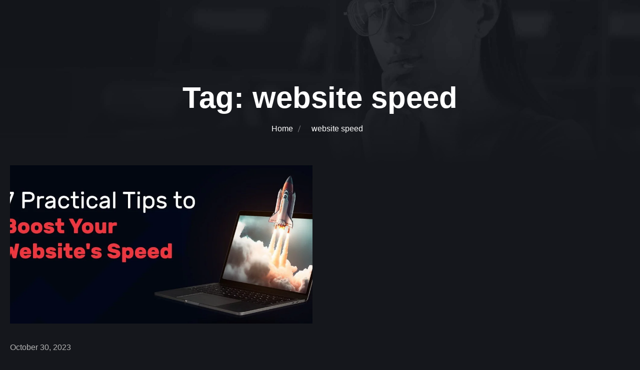

--- FILE ---
content_type: text/html; charset=UTF-8
request_url: https://frdstudio.com/tag/website-speed/
body_size: 57152
content:
<!DOCTYPE html><html lang="en-US"><head><script data-no-optimize="1">var litespeed_docref=sessionStorage.getItem("litespeed_docref");litespeed_docref&&(Object.defineProperty(document,"referrer",{get:function(){return litespeed_docref}}),sessionStorage.removeItem("litespeed_docref"));</script> <meta charset="UTF-8"><meta name="viewport" content="width=device-width, initial-scale=1"><meta http-equiv="X-UA-Compatible" content="IE=edge"><link rel="profile" href="https://gmpg.org/xfn/11"><meta name='robots' content='index, follow, max-image-preview:large, max-snippet:-1, max-video-preview:-1' /><style>img:is([sizes="auto" i], [sizes^="auto," i]) { contain-intrinsic-size: 3000px 1500px }</style> <script id="cookieyes" type="litespeed/javascript" data-src="https://cdn-cookieyes.com/client_data/d14d735df8db9cf6f5d180de/script.js"></script> <title>website speed Archives | FRD Studio</title><link rel="canonical" href="https://frdstudio.com/tag/website-speed/" /><meta property="og:locale" content="en_US" /><meta property="og:type" content="article" /><meta property="og:title" content="website speed Archives | FRD Studio" /><meta property="og:url" content="https://frdstudio.com/tag/website-speed/" /><meta property="og:site_name" content="FRD Studio" /><meta property="og:image" content="https://frdstudio.com/wp-content/uploads/2024/04/hero-banner.webp" /><meta property="og:image:width" content="802" /><meta property="og:image:height" content="628" /><meta property="og:image:type" content="image/webp" /><meta name="twitter:card" content="summary_large_image" /> <script type="application/ld+json" class="yoast-schema-graph">{"@context":"https://schema.org","@graph":[{"@type":"CollectionPage","@id":"https://frdstudio.com/tag/website-speed/","url":"https://frdstudio.com/tag/website-speed/","name":"website speed Archives | FRD Studio","isPartOf":{"@id":"https://frdstudio.com/#website"},"primaryImageOfPage":{"@id":"https://frdstudio.com/tag/website-speed/#primaryimage"},"image":{"@id":"https://frdstudio.com/tag/website-speed/#primaryimage"},"thumbnailUrl":"https://frdstudio.com/wp-content/uploads/2023/10/Practical-Tips-to-Boost-Your-Websites-Speed.jpg","breadcrumb":{"@id":"https://frdstudio.com/tag/website-speed/#breadcrumb"},"inLanguage":"en-US"},{"@type":"ImageObject","inLanguage":"en-US","@id":"https://frdstudio.com/tag/website-speed/#primaryimage","url":"https://frdstudio.com/wp-content/uploads/2023/10/Practical-Tips-to-Boost-Your-Websites-Speed.jpg","contentUrl":"https://frdstudio.com/wp-content/uploads/2023/10/Practical-Tips-to-Boost-Your-Websites-Speed.jpg","width":1200,"height":628,"caption":"7 Practical Tips to Boost Your Website's Speed: Ensuring Faster Load Times for Enhanced User Experience"},{"@type":"BreadcrumbList","@id":"https://frdstudio.com/tag/website-speed/#breadcrumb","itemListElement":[{"@type":"ListItem","position":1,"name":"Home","item":"https://frdstudio.com/"},{"@type":"ListItem","position":2,"name":"website speed"}]},{"@type":"WebSite","@id":"https://frdstudio.com/#website","url":"https://frdstudio.com/","name":"Best Design Agency | FRD Studio","description":"Best Design Agency","publisher":{"@id":"https://frdstudio.com/#organization"},"alternateName":"FRD Studio","potentialAction":[{"@type":"SearchAction","target":{"@type":"EntryPoint","urlTemplate":"https://frdstudio.com/?s={search_term_string}"},"query-input":{"@type":"PropertyValueSpecification","valueRequired":true,"valueName":"search_term_string"}}],"inLanguage":"en-US"},{"@type":"Organization","@id":"https://frdstudio.com/#organization","name":"FRD Studio","alternateName":"First Rate Design Studio","url":"https://frdstudio.com/","logo":{"@type":"ImageObject","inLanguage":"en-US","@id":"https://frdstudio.com/#/schema/logo/image/","url":"https://frdstudio.com/wp-content/uploads/2023/01/frd-logo.png","contentUrl":"https://frdstudio.com/wp-content/uploads/2023/01/frd-logo.png","width":1281,"height":1024,"caption":"FRD Studio"},"image":{"@id":"https://frdstudio.com/#/schema/logo/image/"},"sameAs":["https://www.facebook.com/frdstudio","https://www.instagram.com/frdstudio/","https://www.youtube.com/@FRDStudio844"]}]}</script> <link rel='dns-prefetch' href='//js.hs-scripts.com' /><link rel='dns-prefetch' href='//www.googletagmanager.com' /><link rel='dns-prefetch' href='//fonts.googleapis.com' /><link rel='dns-prefetch' href='//pagead2.googlesyndication.com' /><link rel="alternate" type="application/rss+xml" title="FRD Studio &raquo; Feed" href="https://frdstudio.com/feed/" /><link rel="alternate" type="application/rss+xml" title="FRD Studio &raquo; Comments Feed" href="https://frdstudio.com/comments/feed/" /><link rel="alternate" type="application/rss+xml" title="FRD Studio &raquo; website speed Tag Feed" href="https://frdstudio.com/tag/website-speed/feed/" /><link rel="alternate" type="application/rss+xml" title="FRD Studio &raquo; Stories Feed" href="https://frdstudio.com/web-stories/feed/"><style id="litespeed-ccss">ul{box-sizing:border-box}:root{--wp--preset--font-size--normal:16px;--wp--preset--font-size--huge:42px}.aligncenter{clear:both}.screen-reader-text{border:0;clip:rect(1px,1px,1px,1px);clip-path:inset(50%);height:1px;margin:-1px;overflow:hidden;padding:0;position:absolute;width:1px;word-wrap:normal!important}:root{--wp--preset--aspect-ratio--square:1;--wp--preset--aspect-ratio--4-3:4/3;--wp--preset--aspect-ratio--3-4:3/4;--wp--preset--aspect-ratio--3-2:3/2;--wp--preset--aspect-ratio--2-3:2/3;--wp--preset--aspect-ratio--16-9:16/9;--wp--preset--aspect-ratio--9-16:9/16;--wp--preset--color--black:#000;--wp--preset--color--cyan-bluish-gray:#abb8c3;--wp--preset--color--white:#fff;--wp--preset--color--pale-pink:#f78da7;--wp--preset--color--vivid-red:#cf2e2e;--wp--preset--color--luminous-vivid-orange:#ff6900;--wp--preset--color--luminous-vivid-amber:#fcb900;--wp--preset--color--light-green-cyan:#7bdcb5;--wp--preset--color--vivid-green-cyan:#00d084;--wp--preset--color--pale-cyan-blue:#8ed1fc;--wp--preset--color--vivid-cyan-blue:#0693e3;--wp--preset--color--vivid-purple:#9b51e0;--wp--preset--color--primary:#dd4242;--wp--preset--color--secondary:#3d3d3d;--wp--preset--color--tertiary:#000;--wp--preset--color--body-bg:#15171c;--wp--preset--color--body-text:#b5b5b5;--wp--preset--color--alternate:#fff;--wp--preset--color--transparent:rgba(0,0,0,0);--wp--preset--gradient--vivid-cyan-blue-to-vivid-purple:linear-gradient(135deg,rgba(6,147,227,1) 0%,#9b51e0 100%);--wp--preset--gradient--light-green-cyan-to-vivid-green-cyan:linear-gradient(135deg,#7adcb4 0%,#00d082 100%);--wp--preset--gradient--luminous-vivid-amber-to-luminous-vivid-orange:linear-gradient(135deg,rgba(252,185,0,1) 0%,rgba(255,105,0,1) 100%);--wp--preset--gradient--luminous-vivid-orange-to-vivid-red:linear-gradient(135deg,rgba(255,105,0,1) 0%,#cf2e2e 100%);--wp--preset--gradient--very-light-gray-to-cyan-bluish-gray:linear-gradient(135deg,#eee 0%,#a9b8c3 100%);--wp--preset--gradient--cool-to-warm-spectrum:linear-gradient(135deg,#4aeadc 0%,#9778d1 20%,#cf2aba 40%,#ee2c82 60%,#fb6962 80%,#fef84c 100%);--wp--preset--gradient--blush-light-purple:linear-gradient(135deg,#ffceec 0%,#9896f0 100%);--wp--preset--gradient--blush-bordeaux:linear-gradient(135deg,#fecda5 0%,#fe2d2d 50%,#6b003e 100%);--wp--preset--gradient--luminous-dusk:linear-gradient(135deg,#ffcb70 0%,#c751c0 50%,#4158d0 100%);--wp--preset--gradient--pale-ocean:linear-gradient(135deg,#fff5cb 0%,#b6e3d4 50%,#33a7b5 100%);--wp--preset--gradient--electric-grass:linear-gradient(135deg,#caf880 0%,#71ce7e 100%);--wp--preset--gradient--midnight:linear-gradient(135deg,#020381 0%,#2874fc 100%);--wp--preset--font-size--small:13px;--wp--preset--font-size--medium:20px;--wp--preset--font-size--large:36px;--wp--preset--font-size--x-large:42px;--wp--preset--spacing--20:.44rem;--wp--preset--spacing--30:.67rem;--wp--preset--spacing--40:1rem;--wp--preset--spacing--50:1.5rem;--wp--preset--spacing--60:2.25rem;--wp--preset--spacing--70:3.38rem;--wp--preset--spacing--80:5.06rem;--wp--preset--shadow--natural:6px 6px 9px rgba(0,0,0,.2);--wp--preset--shadow--deep:12px 12px 50px rgba(0,0,0,.4);--wp--preset--shadow--sharp:6px 6px 0px rgba(0,0,0,.2);--wp--preset--shadow--outlined:6px 6px 0px -3px rgba(255,255,255,1),6px 6px rgba(0,0,0,1);--wp--preset--shadow--crisp:6px 6px 0px rgba(0,0,0,1)}.elementor-section.elementor-section-boxed>.elementor-container{max-width:1440px}.elementor-widget-text-editor>.elementor-widget-container>*:last-child{margin-bottom:0}@media only screen and (min-width:1281px) and (max-width:1540px){.elementor-section.elementor-section-boxed>.elementor-container{max-width:1080px}}@media only screen and (min-width:1025px) and (max-width:1280px){.elementor-section.elementor-section-boxed>.elementor-container{max-width:900px}}@media only screen and (min-width:768px) and (max-width:1024px){.elementor-section.elementor-section-boxed>.elementor-container{max-width:710px}}@media only screen and (min-width:480px) and (max-width:767px){.elementor-section.elementor-section-boxed>.elementor-container{max-width:420px}}@media only screen and (min-width:320px) and (max-width:479px){.elementor-section.elementor-section-boxed>.elementor-container{max-width:290px}}@media only screen and (max-width:319px){.elementor-section.elementor-section-boxed>.elementor-container{max-width:200px}}.wdt-button{background-color:var(--wdtPrimaryColor)}:root{--wdt-elementor-color-black:#000;--wdt-elementor-color-white:#fff}svg{height:1em;width:1em}svg:not([fill]){fill:currentColor}svg:not(:root){overflow:hidden}:root{--wdt-elementor-color-primary:#fff;--wdt-elementor-color-primary-rgb:255,255,255;--wdt-elementor-color-secondary:#dd4242;--wdt-elementor-color-secondary-rgb:221,66,66;--wdt-elementor-color-text:#b5b5b5;--wdt-elementor-color-text-rgb:181,181,181;--wdt-elementor-color-accent:#dd4242;--wdt-elementor-color-accent-rgb:221,66,66;--wdt-elementor-color-custom-1:#3d3d3d;--wdt-elementor-color-custom-1-rgb:61,61,61;--wdt-elementor-color-custom-2:#000;--wdt-elementor-color-custom-2-rgb:0,0,0;--wdt-elementor-color-custom-3:#717171;--wdt-elementor-color-custom-3-rgb:113,113,113;--wdt-elementor-color-custom-4:#fff;--wdt-elementor-color-custom-4-rgb:255,255,255;--wdt-elementor-typo-primary-font-family:Prompt;--wdt-elementor-typo-primary-font-weight:600;--wdt-elementor-typo-secondary-font-family:Prompt;--wdt-elementor-typo-secondary-font-weight:600;--wdt-elementor-typo-text-font-family:Prompt;--wdt-elementor-typo-text-font-weight:600;--wdt-elementor-typo-accent-font-family:Prompt;--wdt-elementor-typo-accent-font-weight:400}.qodef-qi-animated-text .qodef-m-title{overflow:hidden}.qodef-qi-animated-text .qodef-e-word-holder{white-space:nowrap}.qodef-qi-animated-text.qodef--animated-by-letter.qodef--alignment-center .qodef-m-title{justify-content:center}:root{--swiper-theme-color:#007aff}:root{--swiper-navigation-size:44px}.fas{-moz-osx-font-smoothing:grayscale;-webkit-font-smoothing:antialiased;display:inline-block;font-style:normal;font-variant:normal;text-rendering:auto;line-height:1}.fa-circle:before{content:"\f111"}.fas{font-family:"Font Awesome 5 Free"}.fas{font-weight:900}.column img,.elementor-column img{max-width:100%;height:auto;display:inherit}ul{margin:0;padding:0}li{margin:0 0 10px;padding-bottom:0}.wdt-one-half{width:49%}@media only screen and (max-width:767px){.wdt-one-half{width:100%}}.wdt-listings-item-wrapper.type1 .wdt-listings-item-top-section .wdt-listings-item-image-gallery,.wdt-listings-item-wrapper.type1 .wdt-listings-item-top-section .wdt-listings-item-top-section-content{grid-area:1/-1}a{text-decoration:none}input[type=email]{font-size:16px;outline:none}input[type=email]{border:1px solid;border-radius:0;-webkit-border-radius:0;display:block;margin:0 0 20px;padding:18px;width:100%;-webkit-appearance:none;appearance:none;line-height:normal;outline:none;color:inherit;background-color:#fff;height:auto}button{border:none;text-transform:uppercase;-webkit-appearance:none;font-size:16px;padding:19px 40px;letter-spacing:normal;font-family:unset;border:none;text-decoration:none;outline:none}i{font-style:italic}input[type=email]{border-color:#e3e3e3;outline:none}button{color:#fff}button{background-color:#dd4242}:root{--wdtPrimaryColor:#ee363f;--wdtPrimaryColorRgb:238,54,63;--wdtSecondaryColor:#3d3d3d;--wdtSecondaryColorRgb:61,61,61;--wdtTertiaryColor:#000;--wdtTertiaryColorRgb:0,0,0;--wdtBodyBGColor:#15171c;--wdtBodyBGColorRgb:21,23,28;--wdtBodyTxtColor:#b5b5b5;--wdtBodyTxtColorRgb:181,181,181;--wdtHeadAltColor:#fff;--wdtHeadAltColorRgb:255,255,255;--wdtLinkColor:#fff;--wdtLinkColorRgb:255,255,255;--wdtLinkHoverColor:#dd4242;--wdtLinkHoverColorRgb:221,66,66;--wdtBorderColor:#717171;--wdtBorderColorRgb:113,113,113;--wdtAccentTxtColor:#fff;--wdtAccentTxtColorRgb:255,255,255;--wdtFontTypo_Base:'Prompt',sans-serif;--wdtFontWeight_Base:400;--wdtFontSize_Base:16px;--wdtLineHeight_Base:1.64;--wdtFontTypo_Alt:'Prompt',sans-serif;--wdtFontWeight_Alt:600;--wdtFontSize_Alt:60px;--wdtLineHeight_Alt:1.16;--wdtFontTypo_H1:'Prompt',sans-serif;--wdtFontWeight_H1:600;--wdtFontSize_H1:60px;--wdtLineHeight_H1:1.16;--wdtFontTypo_H2:'Prompt',sans-serif;--wdtFontWeight_H2:600;--wdtFontSize_H2:50px;--wdtLineHeight_H2:1.16;--wdtFontTypo_H3:'Prompt',sans-serif;--wdtFontWeight_H3:600;--wdtFontSize_H3:44px;--wdtLineHeight_H3:1.16;--wdtFontTypo_H4:'Prompt',sans-serif;--wdtFontWeight_H4:600;--wdtFontSize_H4:30px;--wdtLineHeight_H4:1.16;--wdtFontTypo_H5:'Prompt',sans-serif;--wdtFontWeight_H5:600;--wdtFontSize_H5:26px;--wdtLineHeight_H5:1.16;--wdtFontTypo_H6:'Prompt',sans-serif;--wdtFontWeight_H6:600;--wdtFontSize_H6:20px;--wdtLineHeight_H6:1.16;--wdtFontTypo_Ext:"Dancing Script",sans-serif;--wdtFontWeight_Ext:500;--wdtFontSize_Ext:18px;--wdtLineHeight_Ext:1.1}[class^=wdticon-]:before{font-family:"GaaGa Icons";font-style:normal;font-weight:400;speak:never;display:inline-block;text-decoration:inherit;width:1em;margin-right:.2em;text-align:center;font-variant:normal;text-transform:none;line-height:1em;margin-left:.2em;-webkit-font-smoothing:antialiased;-moz-osx-font-smoothing:grayscale}.wdticon-angle-up:before{content:'\f106'}html,body,div,span,h1,p,a,img,i,ul,li,form,article,header,section,input{background:0 0;border:0;font-size:100%;margin:0;outline:0;padding:0;vertical-align:baseline}article,header,section{display:block}body{line-height:1}input{vertical-align:middle}ul{list-style:none}html{height:100%;line-height:1.5;scroll-behavior:smooth;-moz-tab-size:4;tab-size:4;-ms-text-size-adjust:100%;-webkit-text-size-adjust:100%;-webkit-box-sizing:border-box;box-sizing:border-box}html,body{overflow-x:hidden;width:100%}body,button,input{margin:0}*,*:before,*:after{-webkit-box-sizing:inherit;box-sizing:inherit}:before,:after{text-decoration:inherit;vertical-align:inherit}h1{line-height:1.25em;font-weight:700;margin-top:1.5rem;margin-bottom:.75rem}p{margin-bottom:.75rem}i{font-style:italic}a{background-color:transparent;text-decoration:none}ul ul{margin:0}ul{margin:0 0 1.5em}li>ul{padding-top:10px}ul,li>ul{padding-left:1.5rem}ul{list-style:disc}ul ul{list-style-type:circle}li{line-height:1.8;padding-bottom:10px}ul>li:last-child{padding-bottom:0}img,svg{vertical-align:middle}img{border-style:none}svg:not([fill]){fill:currentColor}svg:not(:root){overflow:hidden}img{height:auto;max-width:100%}a img{border:0}@supports (-webkit-appearance:none) and (not (overflow:-webkit-marquee)) and (not (-ms-ime-align:auto)) and (not (-moz-appearance:none)){img{image-rendering:-webkit-optimize-contrast}}a,button,input{-ms-touch-action:manipulation;touch-action:manipulation}.screen-reader-text{border:0;clip:rect(1px,1px,1px,1px);clip-path:inset(50%);height:1px;margin:-1px;overflow:hidden;padding:0;position:absolute!important;width:1px;word-wrap:normal!important}.aligncenter{clear:both;display:block;margin-left:auto;margin-right:auto}.alignnone{float:none;display:inline-block}.aligncenter{text-align:center}button,input{font-family:inherit;font-size:100%;line-height:1.15;margin:0}button,input{overflow:visible}button{text-transform:none}button,[type=submit]{-webkit-appearance:button}button::-moz-focus-inner,[type=submit]::-moz-focus-inner{border-style:none;padding:0}button:-moz-focusring,[type=submit]:-moz-focusring{outline:1px dotted ButtonText}::-webkit-file-upload-button{-webkit-appearance:button;font:inherit}input[type=email]{border:none;border-bottom:1px solid;display:block;margin:0;padding:var(--wdtInputPadding);width:100%;-webkit-appearance:none;appearance:none;-webkit-border-radius:var(--wdtRadius_Zero);border-radius:var(--wdtRadius_Zero);background-color:transparent}::-webkit-input-placeholder{color:inherit;opacity:.55}::-moz-placeholder{color:inherit;opacity:.55}:-ms-input-placeholder{color:inherit;opacity:.55}:-moz-placeholder{color:inherit;opacity:.55}button,.wdt-button{border:1px solid var(--wdtBorderColor);display:inline-block;float:none;font-family:var(--wdtFontTypo_Base);font-size:var(--wdtFontSize_Base);font-style:normal;font-weight:400;line-height:var(--wdtLineHeight_Alt);margin:10px 0 0;outline:none;padding:var(--wdtPadding_Btn);text-decoration:none;text-transform:capitalize;-webkit-appearance:none;appearance:none;-webkit-border-radius:var(--wdtRadius_Zero);border-radius:var(--wdtRadius_Zero)}button::-moz-focus-inner,[type=submit]::-moz-focus-inner{border:0;padding:0;margin-top:-1px;margin-bottom:-1px}button,.wdt-button{color:var(--wdtAccentTxtColor)}input[type=email]{color:inherit}a{color:var(--wdtHeadAltColor)}input[type=email]{border-color:rgba(var(--wdtBorderColorRgb),1)}.wdt-dark-bg,.wdt-dark-bg h1{color:var(--wdtAccentTxtColor)}.wdt-dark-bg{border-color:var(--wdtBodyBGColor)}a{color:var(--wdtPrimaryColor)}button{background-color:transparent}.wrapper{clear:both;float:left;margin:0;padding:0;width:100%}.inner-wrapper{float:left;margin:0;padding:0;overflow:hidden;width:100%}.container{clear:both;margin:0 auto;position:relative;width:1640px}#main{clear:both;display:block;float:left;margin:0;padding:0;width:100%}#primary{width:1100px;margin:0;padding:0;float:none;display:inline-block;position:relative}#primary.content-full-width{width:100%}#primary.content-full-width{min-height:68vh}#primary>*:last-child{margin-bottom:90px}#primary{width:calc(100% - 580px);overflow:hidden}.elementor-section.elementor-section-stretched{width:100%!important;left:0!important}.column{margin:0 0 0 2%;float:left;min-height:1px;position:relative}.wdt-one-half{width:49%}.column img{display:inherit;height:auto;max-width:100%}@media only screen and (min-width:1281px) and (max-width:1540px){.container{width:1080px}#primary{width:calc(100% - 450px)}}@media only screen and (min-width:1025px) and (max-width:1280px){.container{width:900px}#primary{width:calc(100% - 400px)}}@media only screen and (min-width:768px) and (max-width:1024px){.container{width:710px}#primary{width:100%}}@media only screen and (max-width:767px){#primary{width:100%}.column{margin-left:0}.column{margin-bottom:20px}.column,.wdt-one-half{width:100%}}@media only screen and (min-width:480px) and (max-width:767px){.container{width:420px}}@media only screen and (min-width:320px) and (max-width:479px){.container{width:290px}}@media only screen and (max-width:319px){.container{width:200px}}.wdt-heading-holder .wdt-heading-subtitle-wrapper .wdt-heading-subtitle{font-size:clamp(var(--wdtFontSize_H6),1.1923rem + .2564vw,calc(var(--wdtFontSize_H6) + 4px))}.wdt-heading-holder div.wdt-heading-subtitle-wrapper{margin-bottom:10px}.elementor-spacer .elementor-spacer-inner{height:var(--spacer-size)}@media (max-width:1540px){body .container,body .wdt-elementor-container-fluid .elementor-section.elementor-section-boxed>.elementor-container{padding:0 20px;width:100%;max-width:100%}}@media (min-width:1025px){body .container,body .wdt-elementor-container-fluid .elementor-section.elementor-section-boxed>.elementor-container{padding:0 20px}}@media (max-width:1024px){body .container,body .wdt-elementor-container-fluid .elementor-section.elementor-section-boxed>.elementor-container{padding:0 20px;width:100%;max-width:100%}}@media (max-width:767px){.wdt-custom-common-heading-title .qodef-qi-animated-text .qodef-m-title{font-size:calc(var(--wdtFontSize_H3) - 4px)}}.wdt-custom-common-heading-subtitle .wdt-heading-holder .wdt-heading-subtitle-wrapper{margin-bottom:20px}.wdt-custom-common-heading-subtitle .wdt-heading-holder .wdt-heading-subtitle-wrapper .wdt-heading-subtitle{position:relative;font-size:var(--wdtFontSize_H5);font-weight:var(--wdtFontWeight_Base);margin:0 5px}.wdt-custom-common-heading-subtitle .wdt-heading-holder .wdt-heading-deco-wrapper>span .wdt-heading-deco-inner{position:relative;align-items:center}.wdt-custom-common-heading-subtitle .wdt-heading-holder .wdt-heading-subtitle-wrapper .wdt-heading-deco-inner.wdt-left-part:before{content:'';position:relative;width:clamp(1.25rem,.9164rem + 1.8405vw,3.125rem);height:2px;background-color:rgba(var(--wdtBorderColorRgb),.6);display:inline-flex;top:0;left:0;right:auto;bottom:0;margin-right:15px}.wdt-custom-common-heading-subtitle .wdt-heading-holder .wdt-heading-subtitle-wrapper .wdt-heading-deco-inner.wdt-right-part:after{content:'';position:relative;width:clamp(1.25rem,.9164rem + 1.8405vw,3.125rem);height:2px;background-color:rgba(var(--wdtBorderColorRgb),.6);display:inline-flex;top:0;left:auto;right:0;bottom:0;margin-left:15px}.wdt-custom-common-heading-subtitle .wdt-heading-holder .wdt-heading-deco-inner .wdt-heading-deco-icon .wdt-content-icon-wrapper .wdt-content-icon span>i{border-radius:var(--wdtRadius_Part);transform-origin:center;animation:zoom-style .7s infinite linear alternate;padding-bottom:2px}@-webkit-keyframes zoom-style{from{-webkit-transform:scale(1.1);transform:scale(1.1)}to{-webkit-transform:scale(1.5);transform:scale(1.5)}}@keyframes zoom-style{from{-webkit-transform:scale(1.1);transform:scale(1.1)}to{-webkit-transform:scale(1.5);transform:scale(1.5)}}.wdt-custom-common-heading-title .qodef-qi-animated-text .qodef-m-title{margin:0}.wdt-custom-apply-hidden{overflow:hidden}.wdt-custom-service-detail-popup-box .wdt-popup-box-trigger-holder .wdt-popup-box-trigger-element>img{grid-area:1/1;border-radius:150px}.wdt-custom-service-detail-popup-box .wdt-popup-box-trigger-holder .wdt-popup-box-trigger-element>.wdt-popup-box-trigger-icon{grid-area:1/1;align-self:center;position:relative;top:0;bottom:0}.wdt-custom-side-menu-temp .elementor-widget-container>.wdt-interactive-showcase-container{display:flex;flex-direction:row-reverse;height:100vh}.wdt-custom-side-menu-temp .wdt-interactive-showcase-container .wdt-interactive-showcase-list-wrapper ul.wdt-interactive-showcase-list li:before,.wdt-custom-side-menu-temp .wdt-interactive-showcase-container .wdt-interactive-showcase-list-wrapper ul.wdt-interactive-showcase-list li:after{display:none}.wdt-custom-side-menu-temp .wdt-interactive-showcase-container .wdt-interactive-showcase-content-wrapper{z-index:1}.wdt-custom-side-menu-temp .wdt-interactive-showcase-container>.wdt-interactive-showcase-list-wrapper{width:100%;max-width:clamp(25rem,18.8842rem + 33.7423vw,59.375rem);padding:0;margin:auto 0 auto -130px;z-index:2}.wdt-custom-side-menu-temp .wdt-interactive-showcase-container>.wdt-interactive-showcase-list-wrapper ul.wdt-interactive-showcase-list{width:auto;margin:0}.wdt-custom-side-menu-temp .wdt-interactive-showcase-container>.wdt-interactive-showcase-list-wrapper ul.wdt-interactive-showcase-list li{width:fit-content;padding:15px}.wdt-custom-side-menu-temp .wdt-interactive-showcase-container>.wdt-interactive-showcase-list-wrapper ul.wdt-interactive-showcase-list li:nth-child(2){-webkit-transform:translateX(50px);transform:translateX(50px)}.wdt-custom-side-menu-temp .wdt-interactive-showcase-container>.wdt-interactive-showcase-list-wrapper ul.wdt-interactive-showcase-list li:nth-child(3){-webkit-transform:translateX(50px);transform:translateX(100px)}.wdt-custom-side-menu-temp .wdt-interactive-showcase-container>.wdt-interactive-showcase-list-wrapper ul.wdt-interactive-showcase-list li:nth-child(4){-webkit-transform:translateX(50px);transform:translateX(50px)}.wdt-custom-side-menu-temp .wdt-interactive-showcase-container .wdt-interactive-showcase-list-wrapper ul.wdt-interactive-showcase-list li>.wdt-interactive-showcase-content-group{display:block}.wdt-custom-side-menu-temp .wdt-interactive-showcase-container .wdt-interactive-showcase-list-wrapper ul.wdt-interactive-showcase-list li .wdt-content-title a{font-size:calc(var(--wdtFontSize_H1) + 20px);font-weight:900;line-height:var(--wdtLineHeight_Ext);text-transform:uppercase;letter-spacing:6px;-webkit-text-stroke:1.5px var(--wdtAccentTxtColor);color:transparent}.wdt-custom-side-menu-temp .wdt-interactive-showcase-container>.wdt-interactive-showcase-content-wrapper div[id*=wdt-interactive-showcase-]{opacity:0;-webkit-transform:scaleX(1) scale(1.2);transform:scaleX(1) scale(1.2);transform-origin:center}.wdt-custom-side-menu-temp .wdt-interactive-showcase-container>.wdt-interactive-showcase-content-wrapper div[id*=wdt-interactive-showcase-] .wdt-content-image-wrapper .wdt-content-image{width:100%;max-width:clamp(25rem,21.1081rem + 21.4724vw,46.875rem);margin:auto 0 auto auto}.wdt-custom-side-menu-temp .wdt-interactive-showcase-container>.wdt-interactive-showcase-content-wrapper div[id*=wdt-interactive-showcase-] .wdt-content-image-wrapper .wdt-content-image span>img{width:100%;height:100%;-webkit-animation:blobbing 5s ease-in-out infinite;animation:blobbing 5s ease-in-out infinite}@-webkit-keyframes blobbing{0%{border-radius:58% 53% 24% 75%/61% 76% 24% 47%}25%{border-radius:57% 43% 20% 80%/57% 83% 17% 43%}50%{border-radius:79% 21% 44% 56%/37% 23% 77% 63%}75%{border-radius:35% 65% 75% 25%/76% 55% 45% 24%}100%{border-radius:58% 53% 24% 75%/61% 76% 24% 47%}}@keyframes blobbing{0%{border-radius:58% 53% 24% 75%/61% 76% 24% 47%}25%{border-radius:57% 43% 20% 80%/57% 83% 17% 43%}50%{border-radius:79% 21% 44% 56%/37% 23% 77% 63%}75%{border-radius:35% 65% 75% 25%/76% 55% 45% 24%}100%{border-radius:58% 53% 24% 75%/61% 76% 24% 47%}}.wdt-custom-side-menu-temp .wdt-interactive-showcase-list-wrapper{z-index:1}.wdt-custom-footer-mail-chimp .wdt-mailchimp-holder .wdt-mailchimp-wrapper .wdt-mailchimp-subscribe-form{display:flex;flex-direction:row;flex-wrap:nowrap;overflow:hidden}.wdt-custom-footer-mail-chimp .wdt-mailchimp-holder .wdt-mailchimp-wrapper .wdt-mailchimp-subscribe-form.with-btn-text input[type=email]{border-width:0 0 1px;border-color:var(--wdtBodyTxtColor);margin:0;padding:30px 10px 10px;-webkit-transform:translateY(-22px);transform:translateY(-22px)}.wdt-custom-footer-mail-chimp .wdt-mailchimp-holder.wdt-template-type3 .wdt-mailchimp-wrapper .wdt-mailchimp-subscribe-form .wdt-mailchimp-subscription-button-holder{position:relative;margin:auto;display:block;margin-bottom:0}.wdt-custom-footer-mail-chimp .wdt-mailchimp-holder.wdt-template-type3 .wdt-mailchimp-wrapper .wdt-mailchimp-subscribe-form .wdt-mailchimp-subscription-button-holder button{font-size:calc(var(--wdtFontSize_H5) - 2px);text-transform:capitalize;padding:.4em 1em;margin:0 15px}.wdt-custom-footer-mail-chimp .wdt-mailchimp-holder .wdt-mailchimp-wrapper .wdt-mailchimp-subscribe-form button[type=submit]:after{content:'';position:absolute;width:100%;max-width:10px;height:100%;max-height:10px;background-color:var(--wdtPrimaryColor);top:0;left:0;right:auto;bottom:0;margin:auto;z-index:-1;border-radius:var(--wdtRadius_Part)}.wdt-custom-slider-3-popup-box .wdt-popup-box-trigger-holder .wdt-popup-box-trigger-element>img{grid-area:1/1;border-radius:var(--wdtRadius_Full)}.wdt-custom-slider-3-popup-box .wdt-popup-box-trigger-holder .wdt-popup-box-trigger-element>.wdt-popup-box-trigger-icon{grid-area:1/1;align-self:center;position:relative;top:0;bottom:0}:root{--spacer-col:clamp(1.25rem,.3125rem + 4.1667vw,5.3125rem)}@media only screen and (min-width:1921px){.wdt-custom-side-menu-temp .wdt-interactive-showcase-container>.wdt-interactive-showcase-list-wrapper{width:100%;max-width:clamp(25rem,16.1043rem + 49.0798vw,75rem)}}@media only screen and (max-width:1540px){.wdt-custom-common-heading-title .qodef-qi-animated-text .qodef-m-title{font-size:var(--wdtFontSize_H2)}.wdt-custom-side-menu-temp .wdt-interactive-showcase-container>.wdt-interactive-showcase-list-wrapper{width:100%;max-width:clamp(25rem,19.9962rem + 27.6074vw,53.125rem)}.wdt-custom-side-menu-temp .wdt-interactive-showcase-container>.wdt-interactive-showcase-list-wrapper ul.wdt-interactive-showcase-list li .wdt-content-title a{font-size:calc(var(--wdtFontSize_H1) + 10px)}.wdt-custom-side-menu-temp .wdt-interactive-showcase-container>.wdt-interactive-showcase-content-wrapper div[id*=wdt-interactive-showcase-] .wdt-content-image-wrapper .wdt-content-image{width:100%;max-width:clamp(25rem,22.7761rem + 12.2699vw,37.5rem)}}@media only screen and (max-width:1280px){.wdt-custom-common-heading-title .qodef-qi-animated-text .qodef-m-title{font-size:var(--wdtFontSize_H3)}.wdt-custom-side-menu-temp .wdt-interactive-showcase-container>.wdt-interactive-showcase-list-wrapper ul.wdt-interactive-showcase-list li .wdt-content-title a{font-size:var(--wdtFontSize_H1)}.wdt-custom-side-menu-temp .wdt-interactive-showcase-container>.wdt-interactive-showcase-content-wrapper div[id*=wdt-interactive-showcase-] .wdt-content-image-wrapper .wdt-content-image{width:100%;max-width:clamp(25rem,23.888rem + 6.135vw,31.25rem)}.wdt-custom-side-menu-temp .wdt-interactive-showcase-container>.wdt-interactive-showcase-list-wrapper ul.wdt-interactive-showcase-list li{padding:10px}}@media only screen and (max-width:1024px){.wdt-custom-common-heading-subtitle .wdt-heading-holder .wdt-heading-subtitle-wrapper{margin-bottom:15px}.wdt-custom-side-menu-temp .elementor-widget-container>.wdt-interactive-showcase-container{display:grid}.wdt-custom-side-menu-temp .wdt-interactive-showcase-container>.wdt-interactive-showcase-list-wrapper{grid-area:1/1;width:100%;max-width:100%;margin:0}.wdt-custom-side-menu-temp .wdt-interactive-showcase-container>.wdt-interactive-showcase-list-wrapper ul.wdt-interactive-showcase-list{width:fit-content;margin:auto}.wdt-custom-side-menu-temp .wdt-interactive-showcase-container>.wdt-interactive-showcase-list-wrapper ul.wdt-interactive-showcase-list li .wdt-content-title a{font-size:var(--wdtFontSize_H2)}.wdt-custom-side-menu-temp .wdt-interactive-showcase-container>.wdt-interactive-showcase-content-wrapper{grid-area:1/1}.wdt-custom-side-menu-temp .wdt-interactive-showcase-container>.wdt-interactive-showcase-content-wrapper div[id*=wdt-interactive-showcase-] .wdt-content-image-wrapper .wdt-content-image{width:100%;max-width:650px;margin:auto;opacity:.3}.wdt-custom-side-menu-temp .wdt-interactive-showcase-container .wdt-interactive-showcase-list-wrapper ul.wdt-interactive-showcase-list li>.wdt-interactive-showcase-content-group{grid-template-columns:220px 1fr}.wdt-custom-side-menu-temp .wdt-interactive-showcase-container>.wdt-interactive-showcase-list-wrapper ul.wdt-interactive-showcase-list li:nth-child(2){-webkit-transform:translateX(50px);transform:translateX(0px)}.wdt-custom-side-menu-temp .wdt-interactive-showcase-container>.wdt-interactive-showcase-list-wrapper ul.wdt-interactive-showcase-list li:nth-child(3){-webkit-transform:translateX(50px);transform:translateX(0px)}.wdt-custom-side-menu-temp .wdt-interactive-showcase-container>.wdt-interactive-showcase-list-wrapper ul.wdt-interactive-showcase-list li:nth-child(4){-webkit-transform:translateX(50px);transform:translateX(0px)}}@media only screen and (max-width:767px){.wdt-custom-common-heading-subtitle .wdt-heading-holder .wdt-heading-subtitle-wrapper{margin-bottom:5px}.wdt-custom-common-heading-title .qodef-qi-animated-text .qodef-m-title{font-size:calc(var(--wdtFontSize_H3) - 8px)}.wdt-custom-side-menu-temp .wdt-interactive-showcase-container>.wdt-interactive-showcase-list-wrapper,.wdt-custom-side-menu-temp .wdt-interactive-showcase-container>.wdt-interactive-showcase-content-wrapper{padding:0}.wdt-custom-side-menu-temp .wdt-interactive-showcase-container>.wdt-interactive-showcase-content-wrapper div[id*=wdt-interactive-showcase-] .wdt-content-image-wrapper .wdt-content-image{padding:20px}.wdt-custom-side-menu-temp .wdt-interactive-showcase-container>.wdt-interactive-showcase-list-wrapper ul.wdt-interactive-showcase-list li .wdt-content-title a{font-size:var(--wdtFontSize_H3)}.wdt-custom-side-menu-temp .wdt-interactive-showcase-container>.wdt-interactive-showcase-list-wrapper ul.wdt-interactive-showcase-list{padding:20px}.wdt-custom-side-menu-temp .wdt-interactive-showcase-container>.wdt-interactive-showcase-list-wrapper ul.wdt-interactive-showcase-list li{padding:8px}}@media only screen and (max-width:480px){.wdt-custom-common-heading-title .qodef-qi-animated-text .qodef-m-title{font-size:var(--wdtFontSize_H4);line-height:1.3em}.wdt-custom-common-heading-subtitle .wdt-heading-holder .wdt-heading-subtitle-wrapper .wdt-heading-subtitle{font-size:var(--wdtFontSize_Ext)}.wdt-custom-footer-mail-chimp .wdt-mailchimp-holder .wdt-mailchimp-wrapper .wdt-mailchimp-subscribe-form{flex-wrap:wrap}.wdt-custom-footer-mail-chimp .wdt-mailchimp-holder .wdt-mailchimp-wrapper .wdt-mailchimp-subscribe-form.with-btn-text input[type=email]{-webkit-transform:translateY(0px);transform:translateY(0px)}.wdt-custom-footer-mail-chimp .wdt-mailchimp-holder.wdt-template-type3 .wdt-mailchimp-wrapper .wdt-mailchimp-subscribe-form .wdt-mailchimp-subscription-button-holder{margin:20px auto auto 0}.wdt-custom-footer-mail-chimp .wdt-mailchimp-holder.wdt-template-type3 .wdt-mailchimp-wrapper .wdt-mailchimp-subscribe-form .wdt-mailchimp-subscription-button-holder button{font-size:calc(var(--wdtFontSize_H5) - 2px);text-transform:capitalize;padding:.4em 1em;margin:0}.wdt-custom-side-menu-temp .wdt-interactive-showcase-container>.wdt-interactive-showcase-content-wrapper div[id*=wdt-interactive-showcase-] .wdt-content-image-wrapper .wdt-content-image{opacity:0}.wdt-custom-side-menu-temp .wdt-interactive-showcase-container>.wdt-interactive-showcase-list-wrapper ul.wdt-interactive-showcase-list li .wdt-content-title a{font-size:calc(var(--wdtFontSize_H3) - 5px)}}.wdt-dark-bg .breadcrumb{color:rgba(var(--wdtAccentTxtColorRgb),.6)}.wdt-dark-bg .breadcrumb a{color:var(--wdtAccentTxtColor)}@media only screen and (max-width:1280px){body:not(.no-breadcrumb) #header-wrapper.header-top-absolute #header .wdt-header-tpl{margin-top:0}}@media only screen and (max-width:767px){.elementor-widget-wdt-header-menu{display:inline-block;float:none;margin:10px 0;text-align:center;width:100%}}#back-to-top{position:fixed;display:none;text-decoration:none;bottom:20px;right:20px;overflow:hidden;width:40px;height:40px;border:none;text-indent:100%;z-index:9;text-indent:-9999px;border-radius:50%}.back-to-top-icon{display:block;position:absolute;left:0;right:0;margin:0 auto;top:48%;transform:translateY(-50%);-moz-transform:translateY(-50%);-webkit-transform:translateY(-50%);-ms-transform:translateY(-50%);color:var(--wdtAccentTxtColor);text-indent:0;text-align:center;font-size:20px;line-height:1}.back-to-top-icon i:before{margin:0}#back-to-top:after{background-color:var(--wdtAccentTxtColor);content:"";display:block;height:15px;margin:0 auto;opacity:0;position:absolute;left:50%;top:50%;text-align:center;text-indent:0;width:2px;-webkit-transform:translate(-50%,50%);transform:translate(-50%,50%)}#back-to-top{background-color:var(--wdtPrimaryColor)}.blog-entry{clear:both;float:left;margin:0;padding:0;position:relative;width:100%}.blog-entry .entry-thumb{float:left;line-height:0;position:relative;width:100%}.blog-entry .entry-thumb img{height:auto;max-width:100%}.blog-entry .entry-thumb,.blog-entry .entry-thumb img{border-radius:inherit}.blog-entry .entry-button a.wdt-button span svg{fill:currentColor;height:1em;line-height:1;margin:0;width:1em}.tpl-blog-holder{clear:both;float:none;margin:0 -15px;padding:0;width:auto}.tpl-blog-holder:not(.swiper-wrapper){display:block}.tpl-blog-holder .column{margin-left:0;padding:0 15px}.tpl-blog-holder .column:empty{height:0!important;margin:0!important;padding:0!important}.tpl-blog-holder .wdt-one-half{width:50%}.grid-sizer.column{margin:0;min-height:0;padding:0}.tpl-blog-holder .column{margin-left:0;margin-right:0}.tpl-blog-holder .column .blog-entry{margin-bottom:50px}.column .blog-entry{margin-bottom:30px}.wdt-post-entry .blog-entry>div{margin-bottom:25px;margin-top:0}.wdt-post-entry .blog-entry>div.entry-thumb{margin-bottom:25px}@media all and (-ms-high-contrast:none){*::-ms-backdrop{text-transform:none}}div[class*=wdt-scale] .blog-entry .entry-thumb{overflow:hidden}.wdt-scalein-hover .blog-entry .entry-thumb>a img{transform:scale(1.2);-webkit-transform:scale(1.2);width:100%}.wdt-post-entry .blog-entry a:not(.wdt-button){color:var(--wdtHeadAltColor)}.wdt-post-entry .blog-entry a{color:var(--wdtPrimaryColor)}@media only screen and (min-width:1025px) and (max-width:1280px){.tpl-blog-holder .wdt-one-half{width:50%}}@media only screen and (max-width:767px){.tpl-blog-holder .column{margin-bottom:0!important}.tpl-blog-holder .wdt-one-half{width:100%}}.wdt-simple-style.wdt-post-entry.entry-grid-layout .blog-entry{box-shadow:0 0 1px 1px rgba(var(--wdtHeadAltColorRgb),.15)}.wdt-simple-style.wdt-post-entry.entry-grid-layout .blog-entry{border-radius:0;box-shadow:none;margin-bottom:50px}.wdt-simple-style.wdt-post-entry .blog-entry>div.entry-thumb,.wdt-simple-style.wdt-post-entry .blog-entry>div.entry-thumb img{border-radius:10px}.wdt-simple-style.wdt-post-entry .blog-entry>div.entry-thumb{margin-bottom:35px}.wdt-simple-style.wdt-post-entry .blog-entry>div.entry-thumb img{box-shadow:0 30px 30px 0 rgba(var(--wdtHeadAltColorRgb),.07)}.wdt-simple-style.wdt-post-entry .blog-entry.has-post-thumbnail>div.entry-thumb:before{content:"";background-color:rgba(0,0,0,.1);width:100%;border-radius:inherit;height:100%;position:absolute;left:0;top:0;opacity:0;display:inline-block}.wdt-simple-style.wdt-post-entry .blog-entry>div.entry-thumb,.wdt-simple-style.wdt-post-entry .blog-entry>div.entry-thumb img{border-radius:0}.wdt-simple-style.wdt-post-entry .blog-entry .entry-button a.wdt-button span svg{display:none}@media only screen and (max-width:767px){.wdt-simple-style.wdt-post-entry.entry-grid-layout .blog-entry{margin-bottom:30px}}.main-title-section-wrapper{clear:both;float:left;margin:0;width:100%}#header-wrapper .main-title-section-wrapper{position:relative}#header-wrapper.header-top-absolute .main-title-section-wrapper{position:static}.main-title-section-container{clear:both;float:left;margin:0;padding:75px 0 90px;width:100%}.main-title-section{float:left;width:100%;margin:0;padding:0;position:relative}.main-title-section h1{font-size:var(--wdtFontSize_H1);text-transform:none;margin:0 0 15px;word-break:break-all}.breadcrumb{clear:both;float:left;width:100%;margin:0;padding:0;font-size:inherit;font-weight:500}.breadcrumb a:not(:focus){text-decoration:none}.breadcrumb span:not(.current){display:inline-block;margin:0 12px;padding:0}.main-title-section-wrapper .breadcrumb-default-delimiter:before{content:"";background-color:currentColor;display:inline-block;height:14px;opacity:.45;position:relative;top:-1px;vertical-align:middle;width:1px;-webkit-transform:rotate(20deg);transform:rotate(20deg)}.main-title-section h1,.breadcrumb{hyphens:auto;word-break:break-word;word-wrap:break-word;-moz-hyphens:auto;-webkit-hyphens:auto;-ms-hyphens:auto}.main-title-section-wrapper>.main-title-section-bg,.main-title-section-wrapper>.main-title-section-bg:after{content:"";height:100%!important;overflow:hidden;position:absolute;top:0;left:0;width:100%;z-index:-1}.main-title-section-wrapper>.main-title-section-bg:before{content:'';position:absolute;background-image:linear-gradient(180deg,#11131900,#15171c);width:100%;height:75%;left:0;bottom:0;background-color:transparent}.main-title-section-wrapper>.main-title-section-bg:after{opacity:0}.main-title-section-wrapper>.main-title-section-bg{mix-blend-mode:luminosity;opacity:.12}.breadcrumb a,.breadcrumb span{font-weight:400;color:var(--wdtBodyTxtColor)}.breadcrumb{color:var(--wdtBodyTxtColor)}.main-title-section h1{color:var(--wdtHeadAltColor)}.breadcrumb a{color:var(--wdtHeadAltColor)}.main-title-section-wrapper>.main-title-section-bg:after{background-color:rgba(var(--wdtTertiaryColorRgb),.5)}.main-title-section-wrapper.dark-bg-breadcrumb>.main-title-section-bg{background-color:var(--wdtHeadAltColor)}.dark-bg-breadcrumb .main-title-section h1,.dark-bg-breadcrumb .breadcrumb a,.dark-bg-breadcrumb .breadcrumb span:not(.current){color:var(--wdtAccentTxtColor)}@media only screen and (min-width:1281px){.main-title-section-wrapper .main-title-section-container{padding:100px 0 100px}}@media only screen and (max-width:1280px){.main-title-section-wrapper .main-title-section-container{padding:45px 0 60px}}@media only screen and (max-width:767px){.main-title-section h1{font-size:var(--wdtFontSize_H3)}.main-title-section,.main-title-section h1,.breadcrumb{text-align:center}}@media only screen and (max-width:479px){.main-title-section h1{font-size:var(--wdtFontSize_H3)}}#header-wrapper{float:left;margin:0 0 100px;padding:0;position:relative;width:100%}#header{float:left;margin:0;padding:0;position:relative;width:100%;z-index:10}.wdt-logo-container a img{max-width:118px}.wdt-header-menu,.wdt-header-menu ul{margin:0;padding:0;width:100%}.wdt-header-menu ul ul{text-align:left}.wdt-header-menu,.wdt-header-menu li{display:inline-block;font-size:0;line-height:0;vertical-align:middle}.wdt-header-menu li{line-height:normal;margin:0;padding:0;position:relative}.wdt-header-menu li a,.wdt-header-menu ul li ul.sub-menu>li>a{font-size:var(--wdtFontSize_Base);line-height:1.8;text-transform:none}.wdt-header-menu li a:not(:focus),.wdt-header-menu ul li ul.sub-menu>li>a:not(:focus){text-decoration:none}.wdt-header-menu ul li ul.sub-menu>li>a{font-size:14px;padding:0;margin:0;text-transform:uppercase;letter-spacing:2px}.wdt-header-menu .wdt-primary-nav>li>a{display:inline-block;padding:8px 20px;vertical-align:middle;font-size:calc(var(--wdtFontSize_Base) - 2px);text-transform:uppercase;letter-spacing:2.8px;font-weight:500}.wdt-header-menu .wdt-primary-nav>li>a:empty{display:none}.wdt-header-menu ul li ul.sub-menu>li>a{border-bottom:none;padding:5px 20px}.wdt-header-menu ul li ul.sub-menu>li:last-child>a{border-bottom-width:0}.wdt-header-menu ul li ul.sub-menu{border-top:none;margin:0;opacity:0;padding:0;position:absolute;left:12px;top:100%;text-align:left;z-index:10;-webkit-border-radius:0;border-radius:0}.wdt-header-menu ul li ul.sub-menu{width:250px;padding:14px 0}.wdt-header-menu ul li ul.sub-menu li{margin:0}.wdt-header-menu ul.sub-menu li,.wdt-header-menu ul.sub-menu li a{display:inline-block;width:100%}.wdt-header-menu ul li.menu-item-depth-0>ul{margin-top:-5px}.mobile-nav-container .menu-trigger{color:var(--wdtHeadAltColor);display:inline-block;height:1rem;line-height:1rem;text-decoration:none!important}.mobile-nav-container .menu-trigger>i,.mobile-nav-container .menu-trigger>span{display:inline-block;font-size:1.1rem;padding:0 5px;vertical-align:middle}.mobile-nav-container .menu-trigger>i{background-color:currentColor;height:2px;position:relative;width:18px}.mobile-nav-container .menu-trigger>i:before,.mobile-nav-container .menu-trigger>i:after{background:currentColor;content:"";height:2px;position:absolute;left:0;width:100%}.mobile-nav-container .menu-trigger>i:before{top:-6px}.mobile-nav-container .menu-trigger>i:after{top:6px}.mobile-menu{display:block;margin:0;padding:0;text-align:left}.mobile-menu{border-width:0;display:block;height:100%;margin:0;opacity:1;overflow-y:visible;padding:0;position:fixed;left:auto!important;right:0!important;top:0!important;visibility:visible;width:100%;z-index:5;-webkit-border-radius:0;border-radius:0;-webkit-box-shadow:none!important;box-shadow:none!important;-webkit-transform:translateX(0);transform:translateX(0)}.mobile-menu{display:none;max-width:260px;opacity:0;visibility:hidden;z-index:999;-webkit-transform:translateX(100%);transform:translateX(100%)}.mobile-nav-offcanvas-right .mobile-menu{right:0}.wdt-header-menu ul li ul,.mobile-menu{background:var(--wdtBodyBGColor)}.wdt-header-menu ul li ul.sub-menu>li>a{border-color:rgba(var(--wdtHeadAltColorRgb),.15)}.wdt-header-menu ul li ul.sub-menu{-webkit-box-shadow:none;box-shadow:none;border:1px solid}.wdt-dark-bg .wdt-header-menu>.menu-container>.wdt-primary-nav>li>a,.wdt-dark-bg .mobile-nav-container .menu-trigger{color:var(--wdtAccentTxtColor)}.wdt-header-menu ul>li>ul>li>a>span:after{content:'';position:absolute;left:0;width:8px;height:8px;border-radius:50%;top:0;bottom:0;margin:auto;background:var(--wdtAccentTxtColor);transform:translateX(-15px);-webkit-transform:translateX(-15px);opacity:0}.wdt-header-menu ul>li>ul>li>a>span,.wdt-header-with-blur-bg{position:relative}.wdt-header-with-blur-bg:before{content:'';width:100%;height:100%;background:0 0;top:0;left:0;position:absolute;backdrop-filter:blur(30px);fill-opacity:0}.wdt-header-menu ul li ul.sub-menu{border-color:rgba(var(--wdtAccentTxtColorRgb),.12)}@media only screen and (min-width:1541px) and (max-width:1724px){.wdt-header-menu ul li:not(.has-mega-menu) ul{width:180px}.wdt-header-menu ul li ul.sub-menu li>a{font-size:var(--wdtFontSize_Base)}}@media only screen and (min-width:1281px) and (max-width:1540px){.wdt-header-menu ul li:not(.has-mega-menu) ul li>a{font-size:calc(var(--wdtFontSize_Base) - 2px)}}@media only screen and (min-width:1281px){.wdt-header-menu{display:inline-block}.mobile-nav-container,.wdt-header-menu ul li.close-nav,.wdt-header-menu ul li.go-back,.wdt-header-menu ul li.see-all{display:none}.wdt-header-menu .wdt-primary-nav>li>a{margin:15px 0}}@media only screen and (max-width:1280px){.wdt-header-menu .menu-container{display:none}.wdt-header-menu .mobile-nav-container{display:block;margin:30px 0}body:not(.no-breadcrumb) #header-wrapper.header-top-absolute #header .wdt-header-tpl{margin-top:0}}@media only screen and (min-width:1024px) and (max-width:1280px){.wdt-header-menu .mobile-nav-container{margin:30px 0}}@media only screen and (min-width:768px) and (max-width:1024px){.mobile-nav-container .menu-trigger>span{display:none}}@media only screen and (max-width:767px){.wdt-header-menu .mobile-nav-container{margin:0}.mobile-nav-container{display:inline-block;float:none;margin:0 auto}.mobile-nav-container .menu-trigger>span{display:none}}@media all and (-ms-high-contrast:none){*::-ms-backdrop{top:-24px}}.mfp-hide{display:none!important}button::-moz-focus-inner{padding:0;border:0}:root{--wdtRadius_Zero:0;--wdtRadius_Part:2.5em;--wdtRadius_Full:50%;--wdtRadius_1X:3px;--wdtRadius_2X:5px;--wdtRadius_3X:10px;--wdtInputPadding:14px 0px;--wdtPadding_Btn:16px 35px 14px;--wdtPadding_MiniBtn:12px 20px;--wdtPadding_MaxiBtn:18px 40px;--wdtBaseTransition:all .3s linear 0s;--wdtAltTransition:all .35s ease-in-out 0s}body,button,input{font-family:var(--wdtFontTypo_Base);font-size:var(--wdtFontSize_Base);font-weight:var(--wdtFontWeight_Base);letter-spacing:0;line-height:var(--wdtLineHeight_Base);text-transform:none}button,.wdt-button{line-height:var(--wdtLineHeight_Alt)}h1{font-size:var(--wdtFontSize_H1)}h1{font-family:var(--wdtFontTypo_Alt);font-weight:var(--wdtFontWeight_Alt);letter-spacing:0;line-height:var(--wdtLineHeight_Alt);text-transform:none}.wdt-header-menu li a{font-family:var(--wdtFontTypo_Alt);font-weight:var(--wdtFontWeight_Ext)}.wdt-header-menu ul li ul li>a{font-size:var(--wdtFontSize_Base);font-weight:var(--wdtFontWeight_Base)}.main-title-section h1{font-family:var(--wdtFontTypo_Alt)}.breadcrumb{font-family:var(--wdtFontTypo_Base)}.main-title-section-wrapper>.main-title-section-bg:after{background-color:rgba(var(--wdtTertiaryColorRgb),.5)}body{background-color:var(--wdtBodyBGColor)}body{color:var(--wdtBodyTxtColor)}a{color:var(--wdtLinkColor)}h1{color:var(--wdtHeadAltColor)}.wdt-header-menu .wdt-primary-nav li a{color:var(--wdtHeadAltColor)}body{font-family:'Prompt',sans-serif;font-weight:400;font-size:16px;line-height:1.64;color:#b5b5b5}a{color:#fff}h1{font-family:'Prompt',sans-serif;font-weight:600;font-size:60px;line-height:1.16}.main-title-section-wrapper.dark-bg-breadcrumb>.main-title-section-bg,.main-title-section-wrapper>.main-title-section-bg{background-image:url("https://frdstudio.com/wp-content/uploads/2023/06/Gagaa-Home1-Banner-Bg-scaled.jpg");background-attachment:inherit;background-position:center center;background-size:cover;background-repeat:repeat;background-color:var(--wdtTertiaryColor)}#header-wrapper{margin:0}@media (max-width:2000px) and (min-width:1500px){.elementor-19 .elementor-element.elementor-element-988f9ed{width:70%!important}}@media only screen and (min-width:1541px) and (max-width:1724px){.wdt-header-menu ul li:not(.has-mega-menu) ul{width:250px!important}}.elementor-679 .elementor-element.elementor-element-5641e34>.elementor-container>.elementor-column>.elementor-widget-wrap{align-content:center;align-items:center}.elementor-679 .elementor-element.elementor-element-c21f969.elementor-column.elementor-element[data-element_type="column"]>.elementor-widget-wrap.elementor-element-populated{align-content:center;align-items:center}.elementor-679 .elementor-element.elementor-element-c21f969.elementor-column>.elementor-widget-wrap{justify-content:flex-start}.elementor-530 .elementor-element.elementor-element-89a19e6:not(.elementor-motion-effects-element-type-background){background-color:#111319}.elementor-530 .elementor-element.elementor-element-89a19e6{border-style:solid;border-width:1px;border-color:var(--e-global-color-secondary);padding:120px 50px}.elementor-530 .elementor-element.elementor-element-48e2956.elementor-column>.elementor-widget-wrap{justify-content:center}.elementor-530 .elementor-element.elementor-element-c9a26e5{width:auto;max-width:auto}.elementor-530 .elementor-element.elementor-element-c9a26e5 .wdt-heading-holder,.elementor-530 .elementor-element.elementor-element-c9a26e5 .wdt-heading-holder>.wdt-heading-subtitle-wrapper .wdt-heading-subtitle{text-align:center;justify-content:center;justify-items:center}.elementor-530 .elementor-element.elementor-element-c9a26e5 .wdt-heading-holder .wdt-heading-subtitle-wrapper .wdt-heading-subtitle{align-items:center}.elementor-530 .elementor-element.elementor-element-c9a26e5 .wdt-heading-holder .wdt-heading-subtitle-wrapper{margin:0 0 10px;color:var(--e-global-color-f4cc324)}.elementor-530 .elementor-element.elementor-element-c9a26e5 .wdt-heading-holder .wdt-heading-deco-wrapper .wdt-heading-deco-inner.wdt-left-part{margin-right:20px}.elementor-530 .elementor-element.elementor-element-c9a26e5 .wdt-heading-holder .wdt-heading-deco-wrapper .wdt-heading-deco-inner.wdt-right-part{margin-left:20px}.elementor-530 .elementor-element.elementor-element-c9a26e5 .wdt-heading-holder .wdt-heading-deco-wrapper .wdt-heading-deco-inner .wdt-heading-deco-icon .wdt-content-icon span{font-size:10px;color:var(--e-global-color-secondary)}.elementor-530 .elementor-element.elementor-element-a2f2342>.elementor-widget-container{padding:0}.elementor-530 .elementor-element.elementor-element-a2f2342 .qodef-qi-animated-text{text-align:center}.elementor-530 .elementor-element.elementor-element-0ac41d3{width:var(--container-widget-width,580px);max-width:580px;--container-widget-width:580px;--container-widget-flex-grow:0;text-align:center;font-family:var(--e-global-typography-accent-font-family),Sans-serif;font-weight:var(--e-global-typography-accent-font-weight);line-height:var(--e-global-typography-accent-line-height)}.elementor-530 .elementor-element.elementor-element-0ac41d3>.elementor-widget-container{margin:0;padding:0}.elementor-530 .elementor-element.elementor-element-c945ff5{--spacer-size:20px}.elementor-530 .elementor-element.elementor-element-b0007d9{width:var(--container-widget-width,580px);max-width:580px;--container-widget-width:580px;--container-widget-flex-grow:0}.elementor-530 .elementor-element.elementor-element-b0007d9 .wdt-mailchimp-holder .wdt-mailchimp-subscribe-form{text-align:center;justify-content:center;justify-items:center}.elementor-530 .elementor-element.elementor-element-b0007d9 .wdt-mailchimp-holder .wdt-mailchimp-wrapper .wdt-mailchimp-subscription-button-holder button{color:var(--e-global-color-primary)}@media (min-width:2400px){.elementor-530 .elementor-element.elementor-element-0ac41d3{line-height:var(--e-global-typography-accent-line-height)}}@media (max-width:1540px){.elementor-530 .elementor-element.elementor-element-a2f2342>.elementor-widget-container{padding:0 0 20px}.elementor-530 .elementor-element.elementor-element-0ac41d3>.elementor-widget-container{padding:0 0 50px}.elementor-530 .elementor-element.elementor-element-0ac41d3{line-height:var(--e-global-typography-accent-line-height)}}@media (max-width:1280px){.elementor-530 .elementor-element.elementor-element-a2f2342>.elementor-widget-container{padding:0 0 10px}}@media (max-width:1024px){.elementor-530 .elementor-element.elementor-element-a2f2342>.elementor-widget-container{margin:0;padding:0 0 20px}.elementor-530 .elementor-element.elementor-element-0ac41d3{line-height:var(--e-global-typography-accent-line-height)}}@media (max-width:767px){.elementor-530 .elementor-element.elementor-element-a2f2342>.elementor-widget-container{padding:0 0 10px}.elementor-530 .elementor-element.elementor-element-0ac41d3>.elementor-widget-container{padding:0 0 40px}}@media (max-width:480px){.elementor-530 .elementor-element.elementor-element-89a19e6{padding:60px 20px}.elementor-530 .elementor-element.elementor-element-0ac41d3>.elementor-widget-container{margin:0;padding:0}.elementor-530 .elementor-element.elementor-element-0ac41d3{line-height:var(--e-global-typography-accent-line-height)}.elementor-530 .elementor-element.elementor-element-c945ff5{--spacer-size:0px}.elementor-530 .elementor-element.elementor-element-b0007d9>.elementor-widget-container{margin:0}.elementor-530 .elementor-element.elementor-element-b0007d9 .wdt-mailchimp-holder .wdt-mailchimp-subscribe-form{text-align:center;justify-content:center;justify-items:center}}.screen-reader-text{position:absolute;top:-10000em;width:1px;height:1px;margin:-1px;padding:0;overflow:hidden;clip:rect(0,0,0,0);border:0}.elementor *,.elementor :after,.elementor :before{box-sizing:border-box}.elementor a{box-shadow:none;text-decoration:none}.elementor img{height:auto;max-width:100%;border:none;border-radius:0;box-shadow:none}.elementor-widget-wrap .elementor-element.elementor-widget__width-auto,.elementor-widget-wrap .elementor-element.elementor-widget__width-initial{max-width:100%}.elementor-element{--flex-direction:initial;--flex-wrap:initial;--justify-content:initial;--align-items:initial;--align-content:initial;--gap:initial;--flex-basis:initial;--flex-grow:initial;--flex-shrink:initial;--order:initial;--align-self:initial;flex-basis:var(--flex-basis);flex-grow:var(--flex-grow);flex-shrink:var(--flex-shrink);order:var(--order);align-self:var(--align-self)}.elementor-invisible{visibility:hidden}:root{--page-title-display:block}.elementor-section{position:relative}.elementor-section .elementor-container{display:flex;margin-right:auto;margin-left:auto;position:relative}@media (max-width:1024px){.elementor-section .elementor-container{flex-wrap:wrap}}.elementor-section.elementor-section-boxed>.elementor-container{max-width:1140px}.elementor-section.elementor-section-stretched{position:relative;width:100%}.elementor-widget-wrap{position:relative;width:100%;flex-wrap:wrap;align-content:flex-start}.elementor:not(.elementor-bc-flex-widget) .elementor-widget-wrap{display:flex}.elementor-widget-wrap>.elementor-element{width:100%}.elementor-widget{position:relative}.elementor-widget:not(:last-child){margin-bottom:20px}.elementor-widget:not(:last-child).elementor-widget__width-auto,.elementor-widget:not(:last-child).elementor-widget__width-initial{margin-bottom:0}.elementor-column{position:relative;min-height:1px;display:flex}.elementor-inner-section .elementor-column-gap-no .elementor-element-populated{padding:0}@media (min-width:481px){.elementor-column.elementor-col-33{width:33.333%}.elementor-column.elementor-col-100{width:100%}}@media (max-width:480px){.elementor-column{width:100%}}@media (max-width:480px){.elementor .elementor-hidden-mobile{display:none}}@media (min-width:481px) and (max-width:767px){.elementor .elementor-hidden-mobile_extra{display:none}}@media (min-width:768px) and (max-width:1024px){.elementor .elementor-hidden-tablet{display:none}}@media (min-width:1025px) and (max-width:1280px){.elementor .elementor-hidden-tablet_extra{display:none}}@media (min-width:1281px) and (max-width:1540px){.elementor .elementor-hidden-laptop{display:none}}@media (min-width:1541px) and (max-width:2399px){.elementor .elementor-hidden-desktop{display:none}}@media (min-width:2400px){.elementor .elementor-hidden-widescreen{display:none}}.elementor-19 .elementor-element.elementor-element-4493bbc{padding:0}.elementor-19 .elementor-element.elementor-element-34084df>.elementor-container>.elementor-column>.elementor-widget-wrap{align-content:center;align-items:center}.elementor-19 .elementor-element.elementor-element-34084df{margin-top:0;margin-bottom:0}.elementor-19 .elementor-element.elementor-element-0973abf.elementor-column>.elementor-widget-wrap{justify-content:flex-start}.elementor-19 .elementor-element.elementor-element-283161f div.wdt-logo-container img{max-width:120px;width:120px}.elementor-19 .elementor-element.elementor-element-988f9ed.elementor-column>.elementor-widget-wrap{justify-content:center}.elementor-19 .elementor-element.elementor-element-ec74325{width:auto;max-width:auto}.elementor-19 .elementor-element.elementor-element-9c67a22.elementor-column>.elementor-widget-wrap{justify-content:flex-end}.elementor-19 .elementor-element.elementor-element-5574709{width:auto;max-width:auto}.elementor-19 .elementor-element.elementor-element-9536195{width:auto;max-width:auto}.elementor-19 .elementor-element.elementor-element-9536195 .elementor-widget-container{text-align:center;justify-content:center;justify-items:center}.elementor-19 .elementor-element.elementor-element-9536195 .wdt-button-holder .wdt-button{margin:0;color:var(--e-global-color-primary);border-style:solid;border-color:var(--e-global-color-f4cc324)}.elementor-19 .elementor-element.elementor-element-9536195 .wdt-button-holder .wdt-button .wdt-button-icon span{color:var(--e-global-color-secondary)}.elementor-19 .elementor-element.elementor-element-041a779{width:auto;max-width:auto}.elementor-19 .elementor-element.elementor-element-041a779>.elementor-widget-container{margin:0 0 0 70px}.elementor-19 .elementor-element.elementor-element-041a779 .wdt-popup-box-trigger-holder .wdt-popup-box-trigger-element .wdt-popup-box-trigger-icon{font-size:48px;color:var(--e-global-color-primary)}@media (max-width:1540px){.elementor-19 .elementor-element.elementor-element-4493bbc{padding:20px 50px}}@media (max-width:1280px){.elementor-19 .elementor-element.elementor-element-9536195>.elementor-widget-container{margin:0 0 0 25px}}@media (max-width:1024px){.elementor-19 .elementor-element.elementor-element-4493bbc{padding:0}.elementor-19 .elementor-element.elementor-element-283161f div.wdt-logo-container img{max-width:80px;width:80px}}@media (max-width:767px){.elementor-19 .elementor-element.elementor-element-4493bbc{padding:20px}}@media (max-width:480px){.elementor-19 .elementor-element.elementor-element-4493bbc{padding:10px 20px}.elementor-19 .elementor-element.elementor-element-0973abf{width:70%}.elementor-19 .elementor-element.elementor-element-9c67a22{width:30%}}@media (min-width:481px){.elementor-19 .elementor-element.elementor-element-0973abf{width:21.332%}.elementor-19 .elementor-element.elementor-element-988f9ed{width:33.338%}.elementor-19 .elementor-element.elementor-element-9c67a22{width:44.662%}}@media (max-width:1540px) and (min-width:481px){.elementor-19 .elementor-element.elementor-element-0973abf{width:15%}.elementor-19 .elementor-element.elementor-element-988f9ed{width:70%}.elementor-19 .elementor-element.elementor-element-9c67a22{width:15%}}@media (max-width:1280px) and (min-width:481px){.elementor-19 .elementor-element.elementor-element-0973abf{width:50%}.elementor-19 .elementor-element.elementor-element-9c67a22{width:50%}}.wdt-logo-container a{color:inherit}.wdt-logo-container a img{display:inline-block;vertical-align:middle;vertical-align:middle}.wdt-button-holder{display:inline-flex;position:relative}.wdt-button{border:1px solid transparent;display:inline-flex;align-items:stretch;font-size:1em;letter-spacing:0;line-height:normal;margin:0;overflow:visible;position:relative;z-index:0;text-decoration:none;text-transform:none}.wdt-button,.wdt-button-holder .wdt-button{background-color:var(--wdt-elementor-color-accent);color:var(--wdt-elementor-color-white);justify-content:center;text-align:center}.wdt-button .wdt-button-text,.wdt-button .wdt-button-icon{vertical-align:top}.wdt-button .wdt-button-text{display:inline-grid;align-content:center}.wdt-button .wdt-button-icon{display:inline-flex;line-height:0}.wdt-button .wdt-button-icon span{display:inherit;align-items:center}.wdt-button-holder.wdt-button-size-nm .wdt-button{font-size:16px;padding:.97em 1.75em .92em}.wdt-button-holder.wdt-button-icon-before .wdt-button .wdt-button-icon{margin-right:8px}.wdt-button-holder.wdt-template-bordered .wdt-button{background:0 0!important;border-color:currentColor;border-width:1px}.wdt-button-holder.wdt-template-bordered .wdt-button:not(:focus),.wdt-button-holder.wdt-template-bordered .wdt-button:not(:hover){color:var(--wdt-elementor-color-accent)}.wdt-button-holder[class*=wdt-animation] .wdt-button:before,.wdt-button-holder[class*=wdt-animation] .wdt-button:after{content:"";display:inline!important;height:auto;position:absolute;bottom:0;left:0;right:0;top:0;width:auto;z-index:-1}.wdt-button-holder.wdt-button-icon-before.wdt-template-bordered .wdt-button .wdt-button-icon{font-size:8px}.wdt-button-holder.wdt-template-bordered .wdt-button{font-weight:500}.elementor-679 .elementor-element.elementor-element-5641e34>.elementor-container>.elementor-column>.elementor-widget-wrap{align-content:center;align-items:center}.elementor-679 .elementor-element.elementor-element-c21f969.elementor-column.elementor-element[data-element_type="column"]>.elementor-widget-wrap.elementor-element-populated{align-content:center;align-items:center}.elementor-679 .elementor-element.elementor-element-c21f969.elementor-column>.elementor-widget-wrap{justify-content:flex-start}.fas{-moz-osx-font-smoothing:grayscale;-webkit-font-smoothing:antialiased;display:inline-block;font-style:normal;font-variant:normal;text-rendering:auto;line-height:1}.fa-circle:before{content:"\f111"}.fas{font-family:"Font Awesome 5 Free";font-weight:900}.wdt-content-item .wdt-media-image-cover>.wdt-content-image-wrapper,.wdt-content-item .wdt-media-image-cover>.wdt-media-image-cover-container{grid-area:1/-1;align-items:center;align-content:center;justify-content:center;margin-bottom:0!important;overflow:hidden;text-align:center}.wdt-content-item .wdt-media-image-overlay>.wdt-content-image-wrapper,.wdt-content-item .wdt-media-image-overlay>.wdt-media-image-overlay-container{grid-area:1/-1;align-items:center;align-content:center;justify-content:center;margin-bottom:0!important;overflow:hidden;text-align:center}.wdt-interactive-showcase-container a.wdt-interactive-showcase-element:empty{display:none}.wdt-interactive-showcase-container{display:flex;will-change:flex;flex-wrap:wrap;margin:-20px;width:auto;align-items:center}.wdt-interactive-showcase-container .wdt-interactive-showcase-list-wrapper,.wdt-interactive-showcase-container .wdt-interactive-showcase-content-wrapper{flex:1;padding:20px}.wdt-interactive-showcase-container .wdt-interactive-showcase-list-wrapper ul.wdt-interactive-showcase-list{padding:0;margin:0 auto 0 0;width:100%;max-width:680px}.wdt-interactive-showcase-container .wdt-interactive-showcase-list-wrapper ul.wdt-interactive-showcase-list li{list-style-type:none;padding:20px 30px;position:relative}.wdt-interactive-showcase-container .wdt-interactive-showcase-list-wrapper ul.wdt-interactive-showcase-list li:not(:last-child){margin-bottom:5px}.wdt-interactive-showcase-container .wdt-interactive-showcase-list-wrapper ul.wdt-interactive-showcase-list li>*{position:relative}.wdt-interactive-showcase-container .wdt-interactive-showcase-list-wrapper ul.wdt-interactive-showcase-list li .wdt-content-title{font-size:clamp(1.25rem,1.0192rem + 1.0256vw,2.25rem);font-weight:600}.wdt-interactive-showcase-container .wdt-interactive-showcase-list-wrapper ul.wdt-interactive-showcase-list li>.wdt-interactive-showcase-content-group{display:grid;grid-template-columns:112px 1fr;gap:40px;align-items:center}.wdt-interactive-showcase-container .wdt-interactive-showcase-list-wrapper ul.wdt-interactive-showcase-list li>.wdt-interactive-showcase-content-group a.wdt-interactive-showcase-element{grid-column:1/3}.wdt-interactive-showcase-container .wdt-interactive-showcase-content-wrapper{position:relative;display:grid}.wdt-interactive-showcase-container .wdt-interactive-showcase-content-wrapper div[id*=wdt-interactive-showcase-]{grid-area:1/-1;visibility:hidden;transform:scaleX(0);transform-origin:0 50%}.wdt-interactive-showcase-container .wdt-interactive-showcase-list-wrapper ul.wdt-interactive-showcase-list li:before{content:'';position:absolute;top:0;left:0;width:100%;height:100%;background:var(--wdtPrimaryColor);visibility:hidden;transform:scaleX(0);transform-origin:0 50%;z-index:0}.wdt-interactive-showcase-container .wdt-interactive-showcase-list-wrapper ul.wdt-interactive-showcase-list li:after{content:'';position:absolute;top:0;left:0;width:5px;height:100%;background:var(--wdtSecondaryColor);visibility:hidden;transform:scaleY(0);transform-origin:50% 0;z-index:1}@media (max-width:1024px){.wdt-interactive-showcase-container .wdt-interactive-showcase-content-wrapper{flex:1 1 100%;padding:20px}.wdt-interactive-showcase-container .wdt-interactive-showcase-content-wrapper div[id*=wdt-interactive-showcase-]{position:relative}}@media (max-width:480px){.wdt-interactive-showcase-container .wdt-interactive-showcase-list-wrapper ul.wdt-interactive-showcase-list li>.wdt-interactive-showcase-content-group{display:grid;grid-template-columns:1fr;gap:10px;align-items:center}}.mfp-hide{display:none!important}button::-moz-focus-inner{padding:0;border:0}.wdt-popup-box-trigger-holder,.wdt-popup-box-trigger-holder .wdt-popup-box-trigger-element{display:inline-flex;will-change:transform}.wdt-popup-box-trigger-holder:empty{display:none}.wdt-popup-box-trigger-element .wdt-popup-box-trigger-icon{font-size:1.5rem;padding:0;position:relative;text-align:center;vertical-align:top;z-index:0}.wdt-popup-box-trigger-element .wdt-popup-box-trigger-icon{vertical-align:middle}.wdt-popup-box-trigger-element .wdt-popup-box-trigger-icon i{display:inline-flex;vertical-align:middle}.wdt-slide-popup-menu .wdt-popup-box-trigger-element .wdt-popup-box-trigger-icon i svg{transform:rotate(-45deg) scale(1.4);-webkit-transform:rotate(-45deg) scale(1.4)}.wdt-slide-popup-menu .wdt-popup-box-trigger-element .wdt-popup-box-trigger-icon i svg path:last-child{transform:translateX(8px);-webkit-transform:translateX(8px)}@media only screen and (max-width:480px){.wdt-custom-footer-mail-chimp.newsletter-popup-form .wdt-mailchimp-holder.wdt-template-type3 .wdt-mailchimp-wrapper .wdt-mailchimp-subscribe-form .wdt-mailchimp-subscription-button-holder{margin:20px auto 0}.wdt-mailchimp-holder.wdt-template-type3 .wdt-mailchimp-wrapper .wdt-mailchimp-subscribe-form.with-btn-text input{padding-right:1em}}.elementor-23 .elementor-element.elementor-element-31af70d{width:var(--container-widget-width,580px);max-width:580px;--container-widget-width:580px;--container-widget-flex-grow:0}.elementor-23 .elementor-element.elementor-element-31af70d .wdt-mailchimp-holder .wdt-mailchimp-subscribe-form{text-align:center;justify-content:center;justify-items:center}.elementor-23 .elementor-element.elementor-element-31af70d .wdt-mailchimp-holder .wdt-mailchimp-wrapper .wdt-mailchimp-subscription-button-holder button{color:var(--e-global-color-primary)}@media (max-width:1024px){.elementor-23 .elementor-element.elementor-element-31af70d{--container-widget-width:540px;--container-widget-flex-grow:0;width:var(--container-widget-width,540px);max-width:540px}}.wdt-mailchimp-holder{display:flex;align-items:center;flex-wrap:wrap;width:100%}.wdt-mailchimp-holder .wdt-mailchimp-wrapper{display:inline-flex;flex-wrap:wrap;width:100%}.wdt-mailchimp-holder .wdt-mailchimp-wrapper .wdt-mailchimp-subscribe-form{display:inline-flex;flex-wrap:wrap;width:100%}.wdt-mailchimp-holder .wdt-mailchimp-wrapper .wdt-mailchimp-subscribe-form>*:not(:last-child){margin-bottom:20px}.wdt-mailchimp-holder .wdt-mailchimp-wrapper .wdt-mailchimp-subscribe-form input[type=email]{font-size:1em;line-height:1;width:100%;padding:1em;border:1px solid;border-radius:inherit}.wdt-mailchimp-holder .wdt-mailchimp-wrapper .wdt-mailchimp-subscribe-form input{outline:none}.wdt-mailchimp-holder .wdt-mailchimp-wrapper .wdt-mailchimp-subscribe-form .wdt-mailchimp-subscription-button-holder button[type=submit]{font-size:1em;line-height:1;position:relative;display:inline-flex;align-items:center;flex-wrap:wrap;height:100%;margin-top:0;padding:.75em 1.5em;text-align:center;color:var(--wdt-elementor-color-white);border:1px solid transparent;-webkit-border-radius:inherit;border-radius:inherit;outline:none;background-color:var(--wdt-elementor-color-accent);fill:var(--wdt-elementor-color-white)}.wdt-mailchimp-holder .wdt-mailchimp-wrapper .wdt-mailchimp-subscribe-form .wdt-mailchimp-subscription-button-holder button[type=submit]>*:last-child{margin:0 0 0 10px}.wdt-mailchimp-holder .wdt-mailchimp-wrapper .wdt-mailchimp-subscribe-form .wdt-mailchimp-subscription-button-holder button[type=submit]>*:only-child{margin:0}.wdt-mailchimp-holder .wdt-mailchimp-wrapper .wdt-mailchimp-subscribe-form input:not(:last-child){margin:0 0 20px}.wdt-mailchimp-holder .wdt-mailchimp-wrapper .wdt-mailchimp-subscribe-form button[type=submit]:before{position:absolute;top:0;right:0;bottom:0;left:0;visibility:hidden;width:25px;height:25px;margin:auto;content:'';-webkit-animation:jet-spinner .6s linear infinite;animation:jet-spinner .6s linear infinite;border:3px solid #e1e1e1;border-top-color:#000;-webkit-border-radius:50%;border-radius:50%}@-webkit-keyframes jet-spinner{to{-webkit-transform:rotate(360deg);transform:rotate(360deg)}}@keyframes jet-spinner{to{-webkit-transform:rotate(360deg);transform:rotate(360deg)}}.wdt-mailchimp-holder .wdt-mailchimp-wrapper .wdt-mailchimp-subscription-msg{position:relative;display:flex;align-items:center;width:100%;margin:20px 0 0}.wdt-mailchimp-holder .wdt-mailchimp-wrapper .wdt-mailchimp-subscription-msg:empty{display:none}.wdt-mailchimp-holder.wdt-template-type3 .wdt-mailchimp-wrapper{display:flex;-webkit-box-align:start;align-items:center;-ms-flex-align:start;-ms-flex-flow:row wrap;flex-flow:row wrap;-webkit-box-orient:horizontal;-webkit-box-direction:normal;flex-wrap:wrap;-webkit-box-pack:start;-ms-flex-pack:start;justify-content:flex-start}.wdt-mailchimp-holder.wdt-template-type3 .wdt-mailchimp-wrapper .wdt-mailchimp-subscribe-form{position:relative;display:flex;width:100%;margin:0}.wdt-mailchimp-holder.wdt-template-type3 .wdt-mailchimp-wrapper .wdt-mailchimp-subscribe-form input{margin:0;outline:none;background:0 0;-webkit-box-shadow:none;box-shadow:none}.wdt-mailchimp-holder.wdt-template-type3 .wdt-mailchimp-wrapper .wdt-mailchimp-subscribe-form.with-btn-text input{padding-right:6em}.wdt-mailchimp-holder.wdt-template-type3 .wdt-mailchimp-wrapper .wdt-mailchimp-subscribe-form .wdt-mailchimp-subscription-button-holder{position:absolute;z-index:1;top:0;right:0;bottom:0;left:auto;display:inline-flex;align-items:center;margin:auto}.wdt-mailchimp-holder .wdt-mailchimp-wrapper .wdt-mailchimp-subscribe-form input[type=email]{border-color:#e1e1e1}.wdt-mailchimp-holder.wdt-template-type3 .wdt-mailchimp-wrapper .wdt-mailchimp-subscribe-form button[type=submit]{background-color:transparent}.wdt-mailchimp-holder.wdt-template-type3 .wdt-mailchimp-wrapper .wdt-mailchimp-subscribe-form button[type=submit]{color:inherit}.elementor-530 .elementor-element.elementor-element-89a19e6:not(.elementor-motion-effects-element-type-background){background-color:#111319}.elementor-530 .elementor-element.elementor-element-89a19e6{border-style:solid;border-width:1px;border-color:var(--e-global-color-secondary);padding:120px 50px}.elementor-530 .elementor-element.elementor-element-48e2956.elementor-column>.elementor-widget-wrap{justify-content:center}.elementor-530 .elementor-element.elementor-element-c9a26e5{width:auto;max-width:auto}.elementor-530 .elementor-element.elementor-element-c9a26e5 .wdt-heading-holder,.elementor-530 .elementor-element.elementor-element-c9a26e5 .wdt-heading-holder>.wdt-heading-subtitle-wrapper .wdt-heading-subtitle{text-align:center;justify-content:center;justify-items:center}.elementor-530 .elementor-element.elementor-element-c9a26e5 .wdt-heading-holder .wdt-heading-subtitle-wrapper .wdt-heading-subtitle{align-items:center}.elementor-530 .elementor-element.elementor-element-c9a26e5 .wdt-heading-holder .wdt-heading-subtitle-wrapper{margin:0 0 10px;color:var(--e-global-color-f4cc324)}.elementor-530 .elementor-element.elementor-element-c9a26e5 .wdt-heading-holder .wdt-heading-deco-wrapper .wdt-heading-deco-inner.wdt-left-part{margin-right:20px}.elementor-530 .elementor-element.elementor-element-c9a26e5 .wdt-heading-holder .wdt-heading-deco-wrapper .wdt-heading-deco-inner.wdt-right-part{margin-left:20px}.elementor-530 .elementor-element.elementor-element-c9a26e5 .wdt-heading-holder .wdt-heading-deco-wrapper .wdt-heading-deco-inner .wdt-heading-deco-icon .wdt-content-icon span{font-size:10px;color:var(--e-global-color-secondary)}.elementor-530 .elementor-element.elementor-element-a2f2342>.elementor-widget-container{padding:0}.elementor-530 .elementor-element.elementor-element-a2f2342 .qodef-qi-animated-text{text-align:center}.elementor-530 .elementor-element.elementor-element-0ac41d3{width:var(--container-widget-width,580px);max-width:580px;--container-widget-width:580px;--container-widget-flex-grow:0;text-align:center;font-family:var(--e-global-typography-accent-font-family),Sans-serif;font-weight:var(--e-global-typography-accent-font-weight);line-height:var(--e-global-typography-accent-line-height)}.elementor-530 .elementor-element.elementor-element-0ac41d3>.elementor-widget-container{margin:0;padding:0}.elementor-530 .elementor-element.elementor-element-c945ff5{--spacer-size:20px}.elementor-530 .elementor-element.elementor-element-b0007d9{width:var(--container-widget-width,580px);max-width:580px;--container-widget-width:580px;--container-widget-flex-grow:0}.elementor-530 .elementor-element.elementor-element-b0007d9 .wdt-mailchimp-holder .wdt-mailchimp-subscribe-form{text-align:center;justify-content:center;justify-items:center}.elementor-530 .elementor-element.elementor-element-b0007d9 .wdt-mailchimp-holder .wdt-mailchimp-wrapper .wdt-mailchimp-subscription-button-holder button{color:var(--e-global-color-primary)}@media (min-width:2400px){.elementor-530 .elementor-element.elementor-element-0ac41d3{line-height:var(--e-global-typography-accent-line-height)}}@media (max-width:1540px){.elementor-530 .elementor-element.elementor-element-a2f2342>.elementor-widget-container{padding:0 0 20px}.elementor-530 .elementor-element.elementor-element-0ac41d3>.elementor-widget-container{padding:0 0 50px}.elementor-530 .elementor-element.elementor-element-0ac41d3{line-height:var(--e-global-typography-accent-line-height)}}@media (max-width:1280px){.elementor-530 .elementor-element.elementor-element-a2f2342>.elementor-widget-container{padding:0 0 10px}}@media (max-width:1024px){.elementor-530 .elementor-element.elementor-element-a2f2342>.elementor-widget-container{margin:0;padding:0 0 20px}.elementor-530 .elementor-element.elementor-element-0ac41d3{line-height:var(--e-global-typography-accent-line-height)}}@media (max-width:767px){.elementor-530 .elementor-element.elementor-element-a2f2342>.elementor-widget-container{padding:0 0 10px}.elementor-530 .elementor-element.elementor-element-0ac41d3>.elementor-widget-container{padding:0 0 40px}}@media (max-width:480px){.elementor-530 .elementor-element.elementor-element-89a19e6{padding:60px 20px}.elementor-530 .elementor-element.elementor-element-0ac41d3>.elementor-widget-container{margin:0;padding:0}.elementor-530 .elementor-element.elementor-element-0ac41d3{line-height:var(--e-global-typography-accent-line-height)}.elementor-530 .elementor-element.elementor-element-c945ff5{--spacer-size:0px}.elementor-530 .elementor-element.elementor-element-b0007d9>.elementor-widget-container{margin:0}.elementor-530 .elementor-element.elementor-element-b0007d9 .wdt-mailchimp-holder .wdt-mailchimp-subscribe-form{text-align:center;justify-content:center;justify-items:center}}.wdt-heading-holder{position:relative}.wdt-heading-holder>*:last-child{margin-bottom:0}.wdt-heading-holder .wdt-heading-subtitle-wrapper{font-size:1.2em;letter-spacing:.05em}.wdt-heading-holder>.wdt-heading-deco-wrapper>span{display:flex;align-items:center;flex-wrap:wrap;white-space:break-spaces}.wdt-heading-holder .wdt-heading-deco-wrapper>span .wdt-heading-deco-inner{display:inline-flex;align-items:baseline}.wdt-heading-holder .wdt-heading-deco-wrapper>span .wdt-heading-deco-inner[class*=-left-part]{margin-right:5px}.wdt-heading-holder .wdt-heading-deco-wrapper>span .wdt-heading-deco-inner[class*=-right-part]{margin-left:5px}.wdt-heading-holder .wdt-heading-deco-wrapper .wdt-heading-deco-icon,.wdt-heading-holder .wdt-heading-deco-wrapper .wdt-heading-deco-icon span{display:inline-flex}.wdt-heading-holder .wdt-heading-deco-wrapper .wdt-content-icon-wrapper .wdt-content-icon span{font-size:1.125rem;line-height:1;position:relative;z-index:0;display:inline-block;text-align:center}.wdt-heading-holder .wdt-heading-deco-wrapper .wdt-content-icon-wrapper .wdt-content-icon span i{position:relative;display:inline-flex;width:100%;height:100%;margin:0;place-content:center;place-items:center}.wdt-heading-holder .wdt-heading-deco-wrapper .wdt-content-icon-wrapper .wdt-content-icon span:before{position:absolute;z-index:-1;top:0;right:0;bottom:0;left:0;width:auto;height:auto;content:'';-webkit-border-radius:inherit;border-radius:inherit}.wdt-heading-holder .wdt-heading-deco-wrapper .wdt-content-icon-wrapper .wdt-content-icon span{color:var(--wdt-elementor-color-primary)}.elementor-element{--swiper-theme-color:#000;--swiper-navigation-size:44px;--swiper-pagination-bullet-size:6px;--swiper-pagination-bullet-horizontal-gap:6px}.elementor-kit-13{--e-global-color-primary:#fff;--e-global-color-secondary:#dd4242;--e-global-color-text:#b5b5b5;--e-global-color-accent:#dd4242;--e-global-color-7565d8a:#3d3d3d;--e-global-color-a3fed7c:#000;--e-global-color-f4cc324:#717171;--e-global-color-5945e21:#fff;--e-global-typography-primary-font-family:"Prompt";--e-global-typography-primary-font-weight:600;--e-global-typography-primary-line-height:1.16em;--e-global-typography-secondary-font-family:"Prompt";--e-global-typography-secondary-font-weight:600;--e-global-typography-secondary-line-height:1.16em;--e-global-typography-text-font-family:"Prompt";--e-global-typography-text-font-weight:600;--e-global-typography-text-line-height:1.64em;--e-global-typography-accent-font-family:"Prompt";--e-global-typography-accent-font-weight:400;--e-global-typography-accent-line-height:1.64em}.elementor-section.elementor-section-boxed>.elementor-container{max-width:1640px}.elementor-widget:not(:last-child){margin-block-end:20px}.elementor-element{--widgets-spacing:20px 20px}@media (max-width:1540px){.elementor-section.elementor-section-boxed>.elementor-container{max-width:1080px}}@media (max-width:1280px){.elementor-section.elementor-section-boxed>.elementor-container{max-width:900px}}@media (max-width:1024px){.elementor-section.elementor-section-boxed>.elementor-container{max-width:710px}}@media (max-width:767px){.elementor-section.elementor-section-boxed>.elementor-container{max-width:420px}}@media (max-width:480px){.elementor-section.elementor-section-boxed>.elementor-container{max-width:290px}}.elementor-widget-text-editor{color:var(--e-global-color-text);font-family:var(--e-global-typography-text-font-family),Sans-serif;font-weight:var(--e-global-typography-text-font-weight);line-height:var(--e-global-typography-text-line-height)}@media (max-width:1540px){.elementor-widget-text-editor{line-height:var(--e-global-typography-text-line-height)}}@media (max-width:1024px){.elementor-widget-text-editor{line-height:var(--e-global-typography-text-line-height)}}@media (max-width:480px){.elementor-widget-text-editor{line-height:var(--e-global-typography-text-line-height)}}@media (min-width:2400px){.elementor-widget-text-editor{line-height:var(--e-global-typography-text-line-height)}}</style><link rel="preload" data-asynced="1" data-optimized="2" as="style" onload="this.onload=null;this.rel='stylesheet'" href="https://frdstudio.com/wp-content/litespeed/ucss/7b8a16d958f1cedb56d5df764a272e38.css?ver=d1b59" /><script data-optimized="1" type="litespeed/javascript" data-src="https://frdstudio.com/wp-content/plugins/litespeed-cache/assets/js/css_async.min.js"></script> <style id='classic-theme-styles-inline-css' type='text/css'>/*! This file is auto-generated */
.wp-block-button__link{color:#fff;background-color:#32373c;border-radius:9999px;box-shadow:none;text-decoration:none;padding:calc(.667em + 2px) calc(1.333em + 2px);font-size:1.125em}.wp-block-file__button{background:#32373c;color:#fff;text-decoration:none}</style><style id='global-styles-inline-css' type='text/css'>:root{--wp--preset--aspect-ratio--square: 1;--wp--preset--aspect-ratio--4-3: 4/3;--wp--preset--aspect-ratio--3-4: 3/4;--wp--preset--aspect-ratio--3-2: 3/2;--wp--preset--aspect-ratio--2-3: 2/3;--wp--preset--aspect-ratio--16-9: 16/9;--wp--preset--aspect-ratio--9-16: 9/16;--wp--preset--color--black: #000000;--wp--preset--color--cyan-bluish-gray: #abb8c3;--wp--preset--color--white: #ffffff;--wp--preset--color--pale-pink: #f78da7;--wp--preset--color--vivid-red: #cf2e2e;--wp--preset--color--luminous-vivid-orange: #ff6900;--wp--preset--color--luminous-vivid-amber: #fcb900;--wp--preset--color--light-green-cyan: #7bdcb5;--wp--preset--color--vivid-green-cyan: #00d084;--wp--preset--color--pale-cyan-blue: #8ed1fc;--wp--preset--color--vivid-cyan-blue: #0693e3;--wp--preset--color--vivid-purple: #9b51e0;--wp--preset--color--primary: #dd4242;--wp--preset--color--secondary: #3d3d3d;--wp--preset--color--tertiary: #000000;--wp--preset--color--body-bg: #15171c;--wp--preset--color--body-text: #b5b5b5;--wp--preset--color--alternate: #ffffff;--wp--preset--color--transparent: rgba(0,0,0,0);--wp--preset--gradient--vivid-cyan-blue-to-vivid-purple: linear-gradient(135deg,rgba(6,147,227,1) 0%,rgb(155,81,224) 100%);--wp--preset--gradient--light-green-cyan-to-vivid-green-cyan: linear-gradient(135deg,rgb(122,220,180) 0%,rgb(0,208,130) 100%);--wp--preset--gradient--luminous-vivid-amber-to-luminous-vivid-orange: linear-gradient(135deg,rgba(252,185,0,1) 0%,rgba(255,105,0,1) 100%);--wp--preset--gradient--luminous-vivid-orange-to-vivid-red: linear-gradient(135deg,rgba(255,105,0,1) 0%,rgb(207,46,46) 100%);--wp--preset--gradient--very-light-gray-to-cyan-bluish-gray: linear-gradient(135deg,rgb(238,238,238) 0%,rgb(169,184,195) 100%);--wp--preset--gradient--cool-to-warm-spectrum: linear-gradient(135deg,rgb(74,234,220) 0%,rgb(151,120,209) 20%,rgb(207,42,186) 40%,rgb(238,44,130) 60%,rgb(251,105,98) 80%,rgb(254,248,76) 100%);--wp--preset--gradient--blush-light-purple: linear-gradient(135deg,rgb(255,206,236) 0%,rgb(152,150,240) 100%);--wp--preset--gradient--blush-bordeaux: linear-gradient(135deg,rgb(254,205,165) 0%,rgb(254,45,45) 50%,rgb(107,0,62) 100%);--wp--preset--gradient--luminous-dusk: linear-gradient(135deg,rgb(255,203,112) 0%,rgb(199,81,192) 50%,rgb(65,88,208) 100%);--wp--preset--gradient--pale-ocean: linear-gradient(135deg,rgb(255,245,203) 0%,rgb(182,227,212) 50%,rgb(51,167,181) 100%);--wp--preset--gradient--electric-grass: linear-gradient(135deg,rgb(202,248,128) 0%,rgb(113,206,126) 100%);--wp--preset--gradient--midnight: linear-gradient(135deg,rgb(2,3,129) 0%,rgb(40,116,252) 100%);--wp--preset--font-size--small: 13px;--wp--preset--font-size--medium: 20px;--wp--preset--font-size--large: 36px;--wp--preset--font-size--x-large: 42px;--wp--preset--spacing--20: 0.44rem;--wp--preset--spacing--30: 0.67rem;--wp--preset--spacing--40: 1rem;--wp--preset--spacing--50: 1.5rem;--wp--preset--spacing--60: 2.25rem;--wp--preset--spacing--70: 3.38rem;--wp--preset--spacing--80: 5.06rem;--wp--preset--shadow--natural: 6px 6px 9px rgba(0, 0, 0, 0.2);--wp--preset--shadow--deep: 12px 12px 50px rgba(0, 0, 0, 0.4);--wp--preset--shadow--sharp: 6px 6px 0px rgba(0, 0, 0, 0.2);--wp--preset--shadow--outlined: 6px 6px 0px -3px rgba(255, 255, 255, 1), 6px 6px rgba(0, 0, 0, 1);--wp--preset--shadow--crisp: 6px 6px 0px rgba(0, 0, 0, 1);}:where(.is-layout-flex){gap: 0.5em;}:where(.is-layout-grid){gap: 0.5em;}body .is-layout-flex{display: flex;}.is-layout-flex{flex-wrap: wrap;align-items: center;}.is-layout-flex > :is(*, div){margin: 0;}body .is-layout-grid{display: grid;}.is-layout-grid > :is(*, div){margin: 0;}:where(.wp-block-columns.is-layout-flex){gap: 2em;}:where(.wp-block-columns.is-layout-grid){gap: 2em;}:where(.wp-block-post-template.is-layout-flex){gap: 1.25em;}:where(.wp-block-post-template.is-layout-grid){gap: 1.25em;}.has-black-color{color: var(--wp--preset--color--black) !important;}.has-cyan-bluish-gray-color{color: var(--wp--preset--color--cyan-bluish-gray) !important;}.has-white-color{color: var(--wp--preset--color--white) !important;}.has-pale-pink-color{color: var(--wp--preset--color--pale-pink) !important;}.has-vivid-red-color{color: var(--wp--preset--color--vivid-red) !important;}.has-luminous-vivid-orange-color{color: var(--wp--preset--color--luminous-vivid-orange) !important;}.has-luminous-vivid-amber-color{color: var(--wp--preset--color--luminous-vivid-amber) !important;}.has-light-green-cyan-color{color: var(--wp--preset--color--light-green-cyan) !important;}.has-vivid-green-cyan-color{color: var(--wp--preset--color--vivid-green-cyan) !important;}.has-pale-cyan-blue-color{color: var(--wp--preset--color--pale-cyan-blue) !important;}.has-vivid-cyan-blue-color{color: var(--wp--preset--color--vivid-cyan-blue) !important;}.has-vivid-purple-color{color: var(--wp--preset--color--vivid-purple) !important;}.has-black-background-color{background-color: var(--wp--preset--color--black) !important;}.has-cyan-bluish-gray-background-color{background-color: var(--wp--preset--color--cyan-bluish-gray) !important;}.has-white-background-color{background-color: var(--wp--preset--color--white) !important;}.has-pale-pink-background-color{background-color: var(--wp--preset--color--pale-pink) !important;}.has-vivid-red-background-color{background-color: var(--wp--preset--color--vivid-red) !important;}.has-luminous-vivid-orange-background-color{background-color: var(--wp--preset--color--luminous-vivid-orange) !important;}.has-luminous-vivid-amber-background-color{background-color: var(--wp--preset--color--luminous-vivid-amber) !important;}.has-light-green-cyan-background-color{background-color: var(--wp--preset--color--light-green-cyan) !important;}.has-vivid-green-cyan-background-color{background-color: var(--wp--preset--color--vivid-green-cyan) !important;}.has-pale-cyan-blue-background-color{background-color: var(--wp--preset--color--pale-cyan-blue) !important;}.has-vivid-cyan-blue-background-color{background-color: var(--wp--preset--color--vivid-cyan-blue) !important;}.has-vivid-purple-background-color{background-color: var(--wp--preset--color--vivid-purple) !important;}.has-black-border-color{border-color: var(--wp--preset--color--black) !important;}.has-cyan-bluish-gray-border-color{border-color: var(--wp--preset--color--cyan-bluish-gray) !important;}.has-white-border-color{border-color: var(--wp--preset--color--white) !important;}.has-pale-pink-border-color{border-color: var(--wp--preset--color--pale-pink) !important;}.has-vivid-red-border-color{border-color: var(--wp--preset--color--vivid-red) !important;}.has-luminous-vivid-orange-border-color{border-color: var(--wp--preset--color--luminous-vivid-orange) !important;}.has-luminous-vivid-amber-border-color{border-color: var(--wp--preset--color--luminous-vivid-amber) !important;}.has-light-green-cyan-border-color{border-color: var(--wp--preset--color--light-green-cyan) !important;}.has-vivid-green-cyan-border-color{border-color: var(--wp--preset--color--vivid-green-cyan) !important;}.has-pale-cyan-blue-border-color{border-color: var(--wp--preset--color--pale-cyan-blue) !important;}.has-vivid-cyan-blue-border-color{border-color: var(--wp--preset--color--vivid-cyan-blue) !important;}.has-vivid-purple-border-color{border-color: var(--wp--preset--color--vivid-purple) !important;}.has-vivid-cyan-blue-to-vivid-purple-gradient-background{background: var(--wp--preset--gradient--vivid-cyan-blue-to-vivid-purple) !important;}.has-light-green-cyan-to-vivid-green-cyan-gradient-background{background: var(--wp--preset--gradient--light-green-cyan-to-vivid-green-cyan) !important;}.has-luminous-vivid-amber-to-luminous-vivid-orange-gradient-background{background: var(--wp--preset--gradient--luminous-vivid-amber-to-luminous-vivid-orange) !important;}.has-luminous-vivid-orange-to-vivid-red-gradient-background{background: var(--wp--preset--gradient--luminous-vivid-orange-to-vivid-red) !important;}.has-very-light-gray-to-cyan-bluish-gray-gradient-background{background: var(--wp--preset--gradient--very-light-gray-to-cyan-bluish-gray) !important;}.has-cool-to-warm-spectrum-gradient-background{background: var(--wp--preset--gradient--cool-to-warm-spectrum) !important;}.has-blush-light-purple-gradient-background{background: var(--wp--preset--gradient--blush-light-purple) !important;}.has-blush-bordeaux-gradient-background{background: var(--wp--preset--gradient--blush-bordeaux) !important;}.has-luminous-dusk-gradient-background{background: var(--wp--preset--gradient--luminous-dusk) !important;}.has-pale-ocean-gradient-background{background: var(--wp--preset--gradient--pale-ocean) !important;}.has-electric-grass-gradient-background{background: var(--wp--preset--gradient--electric-grass) !important;}.has-midnight-gradient-background{background: var(--wp--preset--gradient--midnight) !important;}.has-small-font-size{font-size: var(--wp--preset--font-size--small) !important;}.has-medium-font-size{font-size: var(--wp--preset--font-size--medium) !important;}.has-large-font-size{font-size: var(--wp--preset--font-size--large) !important;}.has-x-large-font-size{font-size: var(--wp--preset--font-size--x-large) !important;}
:where(.wp-block-post-template.is-layout-flex){gap: 1.25em;}:where(.wp-block-post-template.is-layout-grid){gap: 1.25em;}
:where(.wp-block-columns.is-layout-flex){gap: 2em;}:where(.wp-block-columns.is-layout-grid){gap: 2em;}
:root :where(.wp-block-pullquote){font-size: 1.5em;line-height: 1.6;}</style><style id='wdt-elementor-addon-core-inline-css' type='text/css'>:root {
--wdt-elementor-color-primary: #FFFFFF;
--wdt-elementor-color-primary-rgb: 255,255,255;
--wdt-elementor-color-secondary: #DD4242;
--wdt-elementor-color-secondary-rgb: 221,66,66;
--wdt-elementor-color-text: #B5B5B5;
--wdt-elementor-color-text-rgb: 181,181,181;
--wdt-elementor-color-accent: #DD4242;
--wdt-elementor-color-accent-rgb: 221,66,66;
--wdt-elementor-color-custom-1: #3D3D3D;
--wdt-elementor-color-custom-1-rgb: 61,61,61;
--wdt-elementor-color-custom-2: #000000;
--wdt-elementor-color-custom-2-rgb: 0,0,0;
--wdt-elementor-color-custom-3: #717171;
--wdt-elementor-color-custom-3-rgb: 113,113,113;
--wdt-elementor-color-custom-4: #FFFFFF;
--wdt-elementor-color-custom-4-rgb: 255,255,255;
--wdt-elementor-typo-primary-font-family: Prompt;
--wdt-elementor-typo-primary-font-weight: 600;
--wdt-elementor-typo-secondary-font-family: Prompt;
--wdt-elementor-typo-secondary-font-weight: 600;
--wdt-elementor-typo-text-font-family: Prompt;
--wdt-elementor-typo-text-font-weight: 600;
--wdt-elementor-typo-accent-font-family: Prompt;
--wdt-elementor-typo-accent-font-weight: 400;
}</style><style id='wdt-skin-inline-css' type='text/css'>.wdt-dashbord-container .wdt-dashbord-section-holder .wdt-dashbord-section-title,	.wdt-dashbord-section-holder-content .ui-sortable .wdt-social-item-section div[class*="section-options"] span:hover, .wdt-add-listing .wdt-dashbord-section-holder-content .wdt-dashboard-option-item div[class*="wdt-dashboard-option-item"] input[type="checkbox"]:checked ~ label:before, .wdt-my-ads-container .wdt-dashbord-section-holder-content .wdt-dashbord-ads-addnew-wrapper .wdt-dashbord-ad-details input[type="checkbox"]:checked ~ label:before, .wdt-dashboard-addincharge-form .wdt-dashbord-section-holder-content .wdt-dashboard-option-item input[type="checkbox"]:checked ~ label:before, .wdt-dashbord-reviews-listing-wrapper .wdt-dashbord-reviews-listing .wdt-ratings-holder span, .wdt-listings-item-wrapper.type1 .wdt-listings-item-bottom-section-content .custom-button-style.wdt-listing-view-details, .wdt-listings-item-wrapper.type2 .wdt-listings-item-bottom-section-content > div.wdt-listings-item-bottom-pricing-holder .custom-button-style, .wdt-packages-item-wrapper .wdt-item-pricing-details ins, .wdt-packages-item-wrapper.type1 .wdt-packagelist-view-details-button span, .wdt-packages-item-wrapper.type1 .wdt-item-status-details .wdt-proceed-button .custom-button-style span, .wdt-packages-item-wrapper.type2 .wdt-packagelist-view-details .custom-button-style span, .wdt-packages-item-wrapper.type2 .wdt-packagelist-view-details .custom-button-style:hover, .wdt-packages-item-wrapper.type2 .wdt-item-status-details .custom-button-style, .wdt-packages-item-wrapper.type2 .wdt-item-status-details .added_to_cart, .wdt-packages-item-wrapper.type3 .wdt-item-status-details .custom-button-style, .wdt-packages-item-wrapper.type3 .wdt-item-status-details .added_to_cart, .wdt-packages-item-wrapper.type3 .wdt-packagelist-view-details .custom-button-style, ul.wdt-dashboard-menus li a, .wdt-packages-item-wrapper.type3 .wdt-item-status-details .wdt-purchased, .wdt-listings-item-wrapper.type3 .wdt-listings-item-bottom-section a.custom-button-style, .wdt-listings-item-wrapper.type4 .wdt-listings-item-bottom-section>div.wdt-listings-item-bottom-pricing-holder .custom-button-style:before, .wdt-listings-item-wrapper.type5 .wdt-listings-item-bottom-section a.custom-button-style, .wdt-listings-item-wrapper.type4 .wdt-listings-item-top-section .wdt-listings-item-top-section-content > div a, .wdt-listings-item-wrapper.type4 .wdt-listings-item-top-section .wdt-listings-item-top-section-content > div.wdt-listings-utils-item-holder .wdt-listings-utils-item > *, .wdt-listing-taxonomy-item .wdt-listing-taxonomy-meta-data h3 a, wdt-sf-fields-holder input[type="checkbox"].wdt-sf-field:checked ~ label:before, .wdt-sf-location-field-holder .wdt-sf-location-field-inner-holder .wdt-detect-location, .wdt-sf-fields-holder input[type="checkbox"].wdt-sf-field:checked ~ label::before, .wdt-sf-fields-holder .ui-widget.ui-widget-content .wdt-sf-radius-slider-handle, .wdt-sf-features-field-holder > div > div[class*="-handle"], .wdt-custom-login, .wdt-custom-login li a, .wdt-swiper-arrow-pagination a:hover, .wdt-sf-others-field-holder div.wdt-sf-others-list, .wdt-marker-addition-info.wdt-marker-addition-info-totalviews, .wdt-marker-addition-info.wdt-marker-addition-info-averageratings, .wdt-marker-addition-info.wdt-marker-addition-info-startdate, .wdt-marker-addition-info.wdt-marker-addition-info-distance, .wdt-listing-taxonomy-item.type2 .wdt-listing-taxonomy-icon-image > span, .wdt-listing-taxonomy-item .wdt-listing-taxonomy-starting-price-html ins > span, .wdt-listings-item-wrapper:hover .wdt-listings-item-top-section .wdt-listings-item-ad-section, .wdt-listings-item-wrapper:hover .wdt-listings-item-top-section .wdt-listings-featured-item-container, .wdt-listings-item-wrapper.type2 .wdt-listings-item-top-section .wdt-listings-featured-item-container a:after, .wdt-listings-item-wrapper.type2:hover .wdt-listings-item-top-section .wdt-listings-featured-item-container:before, .wdt-listings-item-wrapper.type7 .wdt-listings-item-top-section .wdt-listings-item-ad-section, .wdt-listings-item-wrapper.type7 .wdt-listings-item-top-section .wdt-listings-featured-item-container, .wdt-listings-item-wrapper.type5 .wdt-listings-item-top-section .wdt-listings-featured-item-container:before, .wdt-listings-item-wrapper.type5:hover .wdt-listings-item-top-section .wdt-listings-featured-item-container:after, .wdt-listings-item-wrapper.type3 .wdt-listings-item-top-section div.wdt-listings-item-ad-section, .wdt-listings-item-wrapper.type3 .wdt-listings-item-top-section div.wdt-listings-featured-item-container a, .wdt-listings-item-wrapper.type3:hover .wdt-listings-item-top-section div.wdt-listings-item-ad-section:before, .wdt-listings-item-wrapper.type1:not(.has-post-thumbnail) .wdt-listings-item-top-section .wdt-listings-item-top-section-content .wdt-listings-utils-item-holder > div a, .wdt-listings-item-wrapper.type1:not(.has-post-thumbnail) .wdt-listings-item-top-section .wdt-listings-item-top-section-content .wdt-listings-utils-item-holder > div div, .wdt-dashbord-section-holder-content ul.wdt-dashbord-inbox-listing-messages-wrapper li:hover, .wdt-dashbord-section-holder-content ul.wdt-dashbord-inbox-listing-messages-wrapper li.active, .wdt-listings-comment-list-holder .commentlist li.comment .comment-body .reply a.comment-reply-link, .wdt-listings-countdown-timer-container.type2 .wdt-listings-countdown-timer-holder .wdt-listings-countdown-timer-notice span, .wdt-listings-item-wrapper ul.wdt-listings-contactdetails-list li span, .single-wdt_packages .wdt-item-pricing-details ins, .single-wdt_packages .wdt-item-pricing-details span.amount, .single-wdt_packages .wdt-packagelist-features li:before, .wdt-listings-item-wrapper.type2:hover .wdt-listings-item-top-section .wdt-listings-featured-item-container a:before, .wdt-listings-item-wrapper.type5:hover .wdt-listings-item-top-section .wdt-listings-featured-item-container a:after, .wdt-listings-item-wrapper.type8:hover .wdt-listings-item-top-section div.wdt-listings-featured-item-container a, .wdt-listing-taxonomy-item.type6 .wdt-category-total-items a:hover, .wdt-comment-form-fields-holder input#wdt_media+label:before, .wdt-listings-item-wrapper.type5 .wdt-listings-item-top-section .wdt-listings-featured-item-container a, .wdt-swiper-arrow-pagination a:before, .wdt-packages-item-wrapper .wdt-packagelist-details > h5 a, .wdt-listings-item-wrapper .wdt-listings-item-bottom-section-content .wdt-listings-item-title a, .wdt-listings-item-wrapper.type7 .wdt-listings-item-bottom-section .wdt-listings-item-title a, .wdt-user-list-item .wdt-user-item-meta-data h4 a, .wdt-user-list-item.type1 .wdt-user-sociallinks-list li a, .wdt-user-list-item.type2 .wdt-user-contactdetails-list li a, .wdt-user-list-item.type3 .wdt-user-contactdetails-list li span, .wdt-user-list-item.type2 .wdt-user-contactdetails-list li span, .wdt-listings-item-wrapper.type3 .wdt-listings-taxonomy-container li a, .wdt-listings-taxonomy-container.type3 li a, .wdt-listings-item-wrapper .wdt-listings-excerpt span, .wdt-listings-item-wrapper.type7 .wdt-listings-item-bottom-section-content .wdt-listings-item-bottom-left-content div[class*="wdt-listings-"] label[class*="wdt-listings-"], .wdt-comment-form-fields-holder input#wdt_media + label, p.tpl-forget-pwd a, .wdt-listings-item-wrapper.type5 .wdt-listings-item-bottom-section-content > div .wdt-listings-utils-item-holder a, .wdt-dashbord-recent-activites-holder .wdt-dashbord-recent-activites-content p a, .wdt-dashbord-recent-activites-holder .wdt-dashbord-recent-activites-content p strong, .wdt-dashbord-container .wdt-my-listings-container .wdt-listing-details h5 a, .wdt-dashbord-container .wdt-my-listings-container .wdt-listing-dashboard-owner a, .wdt-dashbord-container .wdt-my-listings-container .wdt-listing-details .wdt-mylisting-options-container > a[data-tooltip]:after, .wdt-dashbord-inbox-listing-conversation-wrapper ul.wdt-dashbord-inbox-conversation-list li>span:before, .wdt-listings-dates-container [class*="date-container"] > :not(:last-child), .wdt-listings-dates-container [class*="date-container"] > div:not(:last-child) > :not(:last-child), .wdt-listings-post-dates-container.type1 .wdt-listings-post-date-container span, .wdt-listings-dates-container.type2 [class*="date-container"] > span, p.login-remember input[type="checkbox"]:checked~label:before, .wdt-login-title h2, .wdt-claim-form-container .wdt-claimform-secure-note > span { color:#dd4242}.wdt-pagination.wdt-ajax-pagination ul.page-numbers li span, .wdt-pagination.wdt-ajax-pagination ul.page-numbers li a:hover, .wdt-pagination.wdt-ajax-pagination .prev-post a:hover, .wdt-pagination.wdt-ajax-pagination .next-post a:hover { color:#dd4242}.wdt-pagination.wdt-ajax-pagination .prev-post a, .wdt-pagination.wdt-ajax-pagination .next-post a, .wdt-pagination.wdt-ajax-pagination ul.page-numbers li span, .wdt-pagination.wdt-ajax-pagination ul.page-numbers li a { border-color:#dd4242}.wdt-dashbord-container .woocommerce-orders-table th, .wdt-pagination.wdt-ajax-pagination .prev-post a, .wdt-pagination.wdt-ajax-pagination .next-post a, .wdt-pagination.wdt-ajax-pagination ul.page-numbers li a { background-color:#dd4242}.wdt-packages-item-wrapper .wdt-packagelist-features li:before, .wdt-listings-average-rating-container .wdt-listings-average-rating-holder span, .wdt-listings-average-rating-container .wdt-listings-average-rating-overall, .wdt-listings-featured-item-container.type1 > span, .wdt-listings-dates-container.type2 .wdt-listings-post-date-container span, .wdt-listings-nearby-places-container .wdt-listings-nearby-places-item .wdt-listings-nearby-places-content .wdt-listings-nearby-places-title, .wdt-listings-nearby-places-container .wdt-listings-nearby-places-item .wdt-listings-nearby-places-content .wdt-listings-nearby-places-ratings:before, .wdt-listings-nearby-places-container .wdt-listings-nearby-places-item .wdt-listings-nearby-places-content .wdt-listings-nearby-places-distance:before, .wdt-listings-nearby-places-container .wdt-listings-nearby-places-item .wdt-listings-nearby-places-content .wdt-listings-nearby-places-address:before, .wdt-listings-contactdetails-container.type2 .wdt-listings-contactdetails-list > li span, .wdt-announcement-listing-holder.booknow span, .wdt-announcement-listing-holder.booknow a:hover, .wdt-announcement-listing-holder.contactus:hover h2, .wdt-announcement-listing-holder.contactus:hover p, .wdt-claim-form-container .wdt-claim-form .wdt-claim-form-title, .wdt-listings-dates-container.type4 [class*="date-container"] span, .wdt-listings-countdown-timer-container.type2 .wdt-countdown-wrapper .wdt-countdown-icon-wrapper, .wdt-listings-countdown-timer-container.type2 .wdt-listings-countdown-timer-holder .wdt-listings-countdown-timer-holder .wdt-listings-countdown-timer-notice span,[class*="wdt-listings-utils-"] .wdt-listings-price-container .wdt-listings-price-item ins, .wdt-yelp-places-container .wdt-yelp-places-item .wdt-yelp-places-content .wdt-yelp-places-title, .wdt-yelp-places-container .wdt-yelp-places-item .wdt-yelp-places-content .wdt-yelp-places-ratings:before, .wdt-yelp-places-container .wdt-yelp-places-item .wdt-yelp-places-content .wdt-yelp-places-distance:before, .wdt-yelp-places-container .wdt-yelp-places-item .wdt-yelp-places-content .wdt-yelp-places-address:before, div[class*="-output-data-container"] .wdt-ajax-load-image .wdt-loader-inner, .wdt-sf-fields-holder input[type="text"] ~ span:not(.wdt-detect-location), .wdt-listings-contactform input ~ span, .wdt-listings-contactform textarea ~ span,.wdt-comment-form-fields-holder p input[type="text"]~span, .wdt-comment-form-fields-holder p input[type="email"]~span, .wdt-comment-form-fields-holder p textarea~span, .wdt-listings-item-wrapper:hover .wdt-listings-item-top-section .wdt-listings-featured-item-container a, form.lidd_mc_form .lidd_mc_input input[type="text"]~span:not(#lidd_mc_total_amount-error):before, form.lidd_mc_form .lidd_mc_input input[type="text"]~span:not(#lidd_mc_total_amount-error):after, .wdt-user-list-item.type3 .wdt-user-sociallinks-list li a, .wdt-user-list-item.type3 .wdt-user-contactdetails-list li a, .wdt-listings-contactdetails-container.type2 .wdt-listings-contactdetails-list > li a, .wdt-listings-item-wrapper.type7 .wdt-listings-item-bottom-section-content .wdt-listings-item-bottom-right-content .wdt-listings-utils-item-holder a, .wdt-listings-features-box-container.type3 .wdt-listings-features-box-item .wdt-listings-features-box-item-icon, .wdt-announcement-listing-holder.announcement, [class*="wdt-listings-utils-"] .wdt-listings-taxonomy-container .wdt-listings-taxonomy-list li a:hover span[class*="wdt"], .wdt-listings-item-wrapper.type6 .wdt-listings-item-bottom-section .wdt-listings-utils-item-holder a.wdt-listings-utils-favourite-item, .wdt-listings-attachment-holder.type1 .wdt-listings-attachment-box-item span, #loginform .wdt-login-field-item input~span, .wdt-listings-claim-form>.wdt-listings-claim-form-item input~span, .wdt-listings-claim-form>.wdt-listings-claim-form-item textarea~span, .wdt-listings-comment-list-holder .comment-body .comment-meta .comment-author b.fn, .wdt-listings-claim-form>.wdt-listings-claim-form-item input#wdt-claimform-verification-file+label, .wdt-listings-social-share-container .wdt-listings-social-share-list li a:hover, .wdt-listings-social-share-container .wdt-listings-social-share-list li a:hover, .wdt-user-list-item.type3 .wdt-user-item-meta-data .wdt-listings-social-share-container .wdt-listings-social-share-list li a:hover { color:#dd4242}ul.wdt-dashboard-menus li a span, .wdt-dashboard-user-package-details .wdt-dashboard-package-detail span.wdt-dashboard-package-detail-value, .wdt-dashboard-user-package-details .wdt-dashboard-package-detail span.wdt-dashboard-package-detail-title, .wdt-dashbord-container .wdt-dashbord-section-holder .wdt-dashbord-statistics-counter-label, .custom-button-style, .wdt-dashbord-container .wdt-my-listings-container .wdt-listing-details .wdt-mylisting-options-container > a, .wdt-dashbord-section-holder-content ul.wdt-dashbord-reviews-listing-options-wrapper li:hover, .wdt-dashbord-section-holder-content ul.wdt-dashbord-reviews-listing-options-wrapper li.wdt-active, .wdt-dashboard-container .woocommerce-button.view, .wdt-listings-item-wrapper.type1:hover .wdt-listings-item-bottom-section-content .custom-button-style.wdt-listing-view-details:hover, .wdt-listings-item-wrapper.type2 .wdt-listings-item-bottom-section-content > div.wdt-listings-item-bottom-pricing-holder .custom-button-style:hover,	.wdt-dashbord-container .wdt-packages-container .wdt-packages-item-wrapper .wdt-packagelist-details .wdt-item-status-details .wdt-proceed-button a.custom-button-style, .wdt-packages-item-wrapper.type1 .wdt-packagelist-view-details-button:hover, .wdt-packages-item-wrapper.type1 .wdt-item-status-details .wdt-proceed-button .custom-button-style:hover,  .wdt-packages-item-wrapper.type1 .wdt-item-status-details .wdt-proceed-button .added_to_cart:hover, .wdt-packages-item-wrapper.type2 .wdt-item-status-details .custom-button-style:hover, .wdt-packages-item-wrapper.type2 .wdt-item-status-details .added_to_cart:hover, .wdt-packages-item-wrapper.type3 .wdt-item-status-details .custom-button-style:hover, .wdt-packages-item-wrapper.type3 .wdt-item-status-details .added_to_cart:hover, .wdt-packages-item-wrapper.type3 .wdt-packagelist-view-details .custom-button-style:hover, .wdt-packages-item-wrapper.type3 .wdt-item-status-details .wdt-purchased:hover, .wdt-listings-item-wrapper.type3 .wdt-listings-item-bottom-section a.custom-button-style:hover, .wdt-listings-item-wrapper.type4 .wdt-listings-item-bottom-section>div.wdt-listings-item-bottom-pricing-holder .custom-button-style:hover, .wdt-sf-orderby-field-holder ul.wdt-sf-orderby-list li a:hover, .wdt-sf-orderby-field-holder ul.wdt-sf-orderby-list li a.active, .wdt-sf-fields-holder .ui-widget-content .ui-state-default.ui-state-active, .wdt-sf-fields-holder.wdt-sf-features-field-holder .ui-widget.ui-widget-content, div[class*="-output-data-container"] .wdt-swiper-pagination-holder .wdt-swiper-bullet-pagination.swiper-pagination-bullets .swiper-pagination-bullet:hover, div[class*="-output-data-container"] .wdt-swiper-pagination-holder .wdt-swiper-bullet-pagination.swiper-pagination-bullets .swiper-pagination-bullet.swiper-pagination-bullet-active, .wdt-sf-others-field-holder div.wdt-sf-others-list:hover, .wdt-dashbord-ads-addnew-wrapper ul.wdt-addtocart-purhcase-preview-wrapper li:not(.duration):not(.total-amount) span.active, .wdt-marker-container, .wdt-marker-addition-info.wdt-marker-addition-info-categoryimage .wdt-marker-addition-info-categoryimage-inner, table.wdt-my-incharges-table thead tr th, .wdt-dashbord-load-buyer-listings-content table thead tr th, table.wdt-custom-table > tbody:first-child > tr > th, .wdt-dashbord-ads-listing table.wdt-custom-table tbody tr td:last-child a:hover, .wdt-listings-item-wrapper .wdt-listings-item-top-section .wdt-listings-featured-item-container a, .wdt-listings-item-wrapper .wdt-listings-item-top-section .wdt-listings-item-ad-section, .wdt-listings-item-wrapper.type3 .wdt-listings-item-top-section div.wdt-listings-item-ad-section:before, .wdt-listings-item-wrapper.type3 .wdt-listings-item-top-section div.wdt-listings-featured-item-container a:before, .wdt-listings-item-wrapper.type8 .wdt-listings-item-top-section .wdt-listings-featured-item-container a, .wdt-listings-item-wrapper.type7 .wdt-listings-item-top-section .wdt-listings-item-ad-section span:before, table.wdt-user-claimed-posts-table thead tr th, .wdt-dashbord-load-favourite-listings-content table th, .wdt-dashbord-inbox-listing-conversation-wrapper ul.wdt-dashbord-inbox-conversation-list li a.wdt-dashbord-inbox-conversation-reply-loader, .wdt-dashbord-inbox-listing-conversation-wrapper ul.wdt-dashbord-inbox-conversation-list li .wdt-dashbord-inbox-conversation-reply-wrapper .wdt-inbox-conversation-reply-submit, .wdt-dashbord-ads-addnew-wrapper ul.wdt-addtocart-purhcase-preview-wrapper li.duration span, .wdt-dashbord-ads-addnew-wrapper ul.wdt-addtocart-purhcase-preview-wrapper li.total-amount span, .wdt-listings-contactform a.wdt-contactform-submit-button, .wdt-listings-floorplan-top-section .wdt-listings-floorplan-expand-bottom-section, .wdt-listings-author-container[class*=swiper-container-] .wdt-listings-swiper-pagination-holder.type1 .wdt-swiper-bullet-pagination .swiper-pagination-bullet-active, .wdt-listings-item-wrapper.type2 .wdt-listings-item-top-section div.wdt-listings-item-ad-section:after, .wdt-listings-item-wrapper.type2 .wdt-listings-item-top-section div.wdt-listings-item-ad-section:before, .wdt-listings-item-wrapper.type3.wdt-list:hover .wdt-listings-item-top-section div.wdt-listings-item-ad-section:after, .wdt-listings-item-wrapper.type3.wdt-list:hover .wdt-listings-item-top-section div.wdt-listings-featured-item-container:after, .wdt-listing-taxonomy-item.type7:hover .wdt-listing-taxonomy-starting-price:after, .wdt-listings-social-share-container.type2.active .wdt-listings-social-share-item-icon > span, .wdt-listings-social-share-container.type2:hover .wdt-listings-social-share-item-icon > span, .wdt-listings-item-wrapper.type5 .wdt-listings-item-top-section div.wdt-listings-taxonomy-container ul.wdt-listings-taxonomy-list li>a:before, .wdt-sf-pricerange-field-holder .ui-widget.ui-widget-content .ui-widget-header, .wdt-comment-form-fields-holder .comment-form-media span:hover input#wdt_media + label, .wdt-user-list-item.type3 .wdt-user-item-meta-data .wdt-listings-social-share-container.active .wdt-listings-social-share-item-icon span, .wdt-user-list-item.type3 .wdt-user-item-meta-data .wdt-listings-social-share-container .wdt-listings-social-share-item-icon:hover span, .wdt-user-list-item.type3 .wdt-user-item-meta-data .wdt-listings-utils-favourite .wdt-listings-utils-favourite-author:hover span, .wdt-listings-nearby-places-container .wdt-listings-nearby-places-item .wdt-listings-nearby-places-image .wdt-listings-nearby-places-icon, form.lidd_mc_form .lidd_mc_input input[type="submit"], .comment-form .wdt-comment-form-fields-holder p.form-submit input[type="submit"], .logged-in .wdt-listings-comment-list-holder p.form-submit input[type="submit"], #loginform .login-submit input[type="submit"], .wdt-listings-features-box-container.type1 .wdt-listings-features-box-item .wdt-listings-features-box-item-title:first-child:before, .wdt-announcement-listing-holder.contactus span, .wdt-listings-claim-wrapper .wdt-listings-claim-item, .wdt-dashbord-container .wdt-my-listings-container .wdt-listing-details .wdt-mylisting-options-container>a[data-tooltip]:before, .wdt-sf-fields-holder .ui-widget-content .ui-widget-header, .wdt-listings-post-dates-container.type2 .wdt-listings-post-date-container span, .wdt-listings-attachment-holder.type2 .wdt-listings-attachment-box-item span, .wdt-listings-dates-container.type3 [class*="date-container"] span, .wdt-listings-utils-container .wdt-listings-utils-item .wdt-listings-date-container:hover>span, .wdt-dashbord-ads-listing table.wdt-custom-table tbody tr td:last-child>*, .wdt-announcement-listing-holder.announcement h2:after, .wdt-announcement-listing-holder.announcement a,  .wdt-listings-item-wrapper.type8 .wdt-listings-item-bottom-section ul.wdt-listings-taxonomy-list li a { background-color:#dd4242}.wdt-listings-sociallinks-container.type1 .wdt-listings-sociallinks-list li a, .wdt-listings-sociallinks-container.type2 .wdt-listings-sociallinks-list li a, .wdt-listings-sociallinks-container.type3 .wdt-listings-sociallinks-list li a, .wdt-listings-sociallinks-container.type7 .wdt-listings-sociallinks-list li a, .wdt-listings-sociallinks-container.type4 .wdt-listings-sociallinks-list li a:hover, .wdt-listings-sociallinks-container.type5 .wdt-listings-sociallinks-list li a:hover, .wdt-listings-sociallinks-container.type6 .wdt-listings-sociallinks-list li a:hover, .wdt-listings-sociallinks-container.type8 .wdt-listings-sociallinks-list li a:hover, .wdt-listings-average-rating-container.type2 .wdt-listings-average-rating-holder, .wdt-listings-average-rating-container.type2 .wdt-listings-average-rating-overall, .wdt-listings-average-rating-container.type2 .wdt-listings-average-rating-reviews-count, .wdt-listings-average-rating-container.type3 .wdt-listings-average-rating-overall, .wdt-listings-mls-number-container span, .wdt-listings-mls-number-container.type3 > span:before, .wdt-listings-featured-item-container.type2 > span, .wdt-listings-featured-item-container.type3 > span:before, .wdt-listings-price-container.type1 .wdt-listings-price-label-holder ins:before, .wdt-listings-price-container.type1 .wdt-listings-price-label-holder del:before, .wdt-listings-price-container.type3 .wdt-price-currency-symbol, .wdt-listings-price-container.type3 .wdt-listings-price-label-holder .wdt-listings-price-item, .wdt-listings-dates-container.type4 .wdt-listings-post-date-container, .wdt-listings-dates-container.type5 .wdt-listings-post-date-container a:hover, .wdt-listings-contactdetails-request-container.type1 > a, .wdt-listings-contactdetails-request-container.type2 > a:hover, .wdt-listings-address-directions, .wdt-listings-utils-container .wdt-listings-utils-item .wdt-listings-date-container:hover span:before, .wdt-listings-utils-container .wdt-listings-utils-item .wdt-listings-contactdetails-list li:hover span, .wdt-listings-utils-container .wdt-listings-utils-item .wdt-listings-utils-favourite-item:hover span, .wdt-listings-utils-container .wdt-listings-utils-item .wdt-listings-utils-pageview-item:hover span, .wdt-listings-utils-container .wdt-listings-utils-item .wdt-listings-utils-print-item:hover span, .wdt-listings-utils-container .wdt-listings-utils-item .wdt-listings-social-share-item-icon:hover span, .wdt-listings-utils-container .wdt-listings-utils-item .wdt-listings-social-share-container.active .wdt-listings-social-share-item-icon span, .wdt-listings-utils-container .wdt-listings-utils-item .wdt-listings-average-rating-container:hover .wdt-listings-average-rating-overall span, .wdt-listings-utils-container .wdt-listings-utils-item .wdt-listings-featured-item-container:hover span:before, .wdt-listings-utils-container .wdt-listings-taxonomy-container .wdt-listings-taxonomy-list li:hover a span:before, [class*="wdt-listings-utils-"] .wdt-listings-dates-container [class*="-date-container"]:hover span:before, .wdt-listings-contactdetails-container.type1 .wdt-listings-contactdetails-list > li:hover span, .wdt-announcement-listing-holder.booknow a, .wdt-announcement-listing-holder.booknow:hover span, .wdt-claim-form-container .wdt-listings-claim-form .wdt-claimform-submit-button, .wdt-listings-dates-container.type5 [class*="date-container"], .wdt-listings-countdown-timer-container.type1 .wdt-countdown-wrapper .wdt-countdown-icon-wrapper, .wdt-listings-countdown-timer-container.type1 .wdt-listings-countdown-timer-holder .wdt-listings-countdown-timer-notice, .wdt-listings-attachment-holder.type4 .wdt-listings-attachment-box-item, .wdt-listings-attachment-holder.type5 .wdt-listings-attachment-box-item a:hover, .wdt-listings-image-gallery-container .wdt-swiper-bullet-pagination.swiper-pagination-bullets .swiper-pagination-bullet.swiper-pagination-bullet-active, .swiper-pagination-progressbar .swiper-pagination-progressbar-fill, .wdt-swiper-scrollbar .swiper-scrollbar-drag, .wdt-listings-image-gallery-container .wdt-listings-swiper-pagination-holder .wdt-swiper-fraction-pagination, .wdt-listings-media-videos-container .wdt-swiper-bullet-pagination.swiper-pagination-bullets .swiper-pagination-bullet.swiper-pagination-bullet-active, .swiper-pagination-progressbar .swiper-pagination-progressbar-fill, .wdt-swiper-scrollbar .swiper-scrollbar-drag, .wdt-listings-media-videos-container .wdt-listings-swiper-pagination-holder .wdt-swiper-fraction-pagination, .wdt-listings-media-videos-container.swiper-container div[class*="wdt-swiper-arrow-pagination"].type1 a[class*="wdt-swiper-arrow-"]:after, .wdt-sf-others-field-holder div.wdt-sf-others-list div.active, .ui-datepicker th, .single-wdt_packages .wdt-payment-details a.added_to_cart, .wdt-sf-fields-holder .ui-state-default, .wdt-sf-fields-holder .ui-widget-content .ui-state-default, .wdt-listings-taxonomy-container.type3 li a span.wdt-listings-taxonomy-image, .wdt-listings-taxonomy-container.type5 .wdt-listings-taxonomy-list li a:before, .wdt-listings-post-dates-container.type4 .wdt-listings-post-date-container, .wdt-listings-claim-form>.wdt-listings-claim-form-item input#wdt-claimform-verification-file:hover+label { background-color:#dd4242}.wdt-listings-item-wrapper.type2 .wdt-listings-item-bottom-section-content > div.wdt-listings-item-bottom-pricing-holder .custom-button-style:hover, .wdt-listings-item-wrapper.type3 .wdt-listings-item-bottom-section a.custom-button-style:hover, .wdt-packages-item-wrapper.type1 .wdt-packagelist-view-details-button:hover, .wdt-packages-item-wrapper.type1 .wdt-item-status-details .wdt-proceed-button .custom-button-style:hover,  .wdt-packages-item-wrapper.type1 .wdt-item-status-details .wdt-proceed-button .added_to_cart:hover, .wdt-sf-orderby-field-holder ul.wdt-sf-orderby-list li a:hover, .wdt-sf-orderby-field-holder ul.wdt-sf-orderby-list li a.active, .wdt-sf-fields-holder .ui-widget-content .ui-state-default.ui-state-active,
		.wdt-sf-others-field-holder div.wdt-sf-others-list div:hover, .wdt-sf-others-field-holder div.wdt-sf-others-list div.active, .wdt-dashbord-ads-listing table.wdt-custom-table tbody tr td:last-child a:hover, .wdt-sf-fields-holder input[type="text"]~span:not(.wdt-detect-location), form.lidd_mc_form .lidd_mc_input input[type="text"] ~ span:not(#lidd_mc_total_amount-error) { border-color:#dd4242}.wdt-listings-sociallinks-container.type4 .wdt-listings-sociallinks-list li a, .wdt-listings-sociallinks-container.type5 .wdt-listings-sociallinks-list li a, .wdt-listings-sociallinks-container.type6 .wdt-listings-sociallinks-list li a, .wdt-listings-sociallinks-container.type4 .wdt-listings-sociallinks-list li a:hover, .wdt-listings-sociallinks-container.type5 .wdt-listings-sociallinks-list li a:hover, .wdt-listings-sociallinks-container.type6 .wdt-listings-sociallinks-list li a:hover, .wdt-listings-sociallinks-container.type8 .wdt-listings-sociallinks-list li a, .wdt-listings-contactdetails-request-container.type2 > a, .wdt-listings-contactdetails-request-container.type3 > a, .wdt-announcement-listing-holder.booknow, .wdt-announcement-listing-holder.contactus, .wdt-announcement-listing-holder.contactus a, .wdt-announcement-listing-holder.booknow  a, .wdt-claim-form-container .wdt-listings-claim-form textarea:focus, .wdt-listings-dates-container.type4 [class*="date-container"], .wdt-listings-image-gallery-holder .wdt-listings-image-gallery-thumb-container .wdt-listings-image-gallery-thumb .swiper-slide-active:after, .wdt-listings-media-videos-holder .wdt-listings-media-videos-thumb-container .wdt-listings-media-videos-thumb .swiper-slide-active:after, .wdt-listings-media-videos-container.swiper-container div[class*="wdt-swiper-arrow-pagination"].type1 a[class*="wdt-swiper-arrow-"]:last-child:before, .wdt-listings-media-videos-container.swiper-container div[class*="wdt-swiper-arrow-pagination"].type1 a[class*="wdt-swiper-arrow-"]:first-child:before { border-color:#dd4242}.wdt-packages-item-wrapper.type2 .wdt-item-status-details .custom-button-style, .wdt-packages-item-wrapper.type2 .wdt-item-status-details .added_to_cart, .wdt-packages-item-wrapper.type3 .wdt-item-status-details .custom-button-style, .wdt-packages-item-wrapper.type3 .wdt-item-status-details .added_to_cart, .wdt-packages-item-wrapper.type3 .wdt-packagelist-view-details .custom-button-style, .wdt-packages-item-wrapper.type3 .wdt-item-status-details .wdt-purchased,
		.wdt-listings-item-wrapper.type3:not(.wdt-list) .wdt-listings-item-top-section div.wdt-listings-item-ad-section:before { box-shadow: inset 0 0 0 2px #dd4242 }input[type="submit"], button, input[type="button"], input[type="reset"] { background-color:#dd4242}input[type="text"]:focus, input[type="text"]:active, input[type="password"]:focus, input[type="password"]:active, input[type="email"]:focus, input[type="email"]:active, input[type="url"]:focus, input[type="url"]:active, input[type="tel"]:focus, input[type="tel"]:active, input[type="number"]:focus, input[type="number"]:active, input[type="range"]:focus, input[type="range"]:active, input[type="date"]:focus, input[type="date"]:active, textarea:focus, textarea:active, input.text:focus, input.text:active, input[type="search"]:focus, input[type="search"]:active { border-color:#dd4242}.wdt-dashbord-container .wdt-my-listings-container .wdt-listing-dashboard-status:after, .wdt-dashbord-container .wdt-packages-container .wdt-packages-item-wrapper .wdt-packagelist-details .wdt-item-status-details .wdt-purchased:after, .wdt-dashbord-container .wdt-packages-container .wdt-packages-item-wrapper .wdt-packagelist-details .wdt-item-status-details .wdt-active:after, .wdt-listings-item-wrapper:hover .wdt-listings-item-bottom-section-content>div .wdt-listings-price-container .wdt-listings-price-label-holder ins, ul.wdt-dashboard-menus li a:hover, ul.wdt-dashboard-menus li a.wdt-active, .wdt-packages-item-wrapper .wdt-item-status-details .wdt-purchased:after, .wdt-listings-item-wrapper.type3 .wdt-listings-item-bottom-section-content > div .wdt-listings-price-container .wdt-listings-price-label-holder ins, .wdt-listings-item-wrapper.type5 .wdt-listings-item-bottom-section a.custom-button-style:hover, .wdt-custom-login li a:hover, .wdt-listing-taxonomy-item .wdt-listing-taxonomy-meta-data h3 a:hover, .wdt-listings-comment-list-holder .commentlist li.comment .comment-body .reply a.comment-reply-link:hover, .wdt-packages-item-wrapper .wdt-packagelist-details > h5 a:hover,
		.wdt-listings-item-wrapper .wdt-listings-item-bottom-section-content .wdt-listings-item-title a:hover, .wdt-listings-item-wrapper.type7 .wdt-listings-item-bottom-section .wdt-listings-item-title a:hover, .wdt-user-list-item .wdt-user-item-meta-data h4 a:hover, .wdt-user-list-item.type2 .wdt-user-contactdetails-list li a:hover, .wdt-user-list-item.type3 .wdt-user-sociallinks-list li a:hover, .wdt-user-list-item.type3 .wdt-user-contactdetails-list li a:hover, .wdt-listings-item-wrapper.type3 .wdt-listings-taxonomy-container li a:hover, .wdt-listings-taxonomy-container.type3 li a:hover, .wdt-listings-contactdetails-container.type2 .wdt-listings-contactdetails-list > li a:hover, p.tpl-forget-pwd a:hover, .wdt-listings-item-wrapper.type5 .wdt-listings-item-bottom-section-content > div .wdt-listings-utils-item-holder a:hover, .wdt-listings-item-wrapper.type7 .wdt-listings-item-bottom-section-content .wdt-listings-item-bottom-right-content .wdt-listings-utils-item-holder a:hover, .wdt-listings-item-wrapper.type1.has-post-thumbnail .wdt-listings-item-top-section .wdt-listings-item-top-section-content .wdt-listings-utils-item-holder > div a:hover, .wdt-dashbord-recent-activites-holder .wdt-dashbord-recent-activites-content p a:hover, .wdt-dashbord-container .wdt-my-listings-container .wdt-listing-details h5 a:hover, .wdt-dashbord-container .wdt-my-listings-container .wdt-listing-dashboard-owner a:hover, .wdt-listings-item-wrapper.type5 .wdt-listings-item-bottom-section-content > div .wdt-listings-utils-item-holder [class*="wdt-listings-utils-"] a.wdt-listings-utils-favourite-item span:hover, .wdt-listings-item-wrapper.type1:not(.has-post-thumbnail) .wdt-listings-item-top-section .wdt-listings-item-top-section-content .wdt-listings-utils-item-holder .wdt-listings-utils-item:first-child>* span:hover, .wdt-listings-item-wrapper.type1:not(.has-post-thumbnail) .wdt-listings-item-top-section .wdt-listings-item-top-section-content .wdt-listings-utils-item-holder > div a:hover, .wdt-listings-item-wrapper.type1.has-post-thumbnail .wdt-listings-item-top-section .wdt-listings-item-top-section-content > div.wdt-listings-utils-item-holder .wdt-listings-utils-item > * > span:hover, div[class*="-apply-isotope"] div[class*="-isotope-filter"] a.active-sort, div[class*="-apply-isotope"] div[class*="-isotope-filter"] a:hover,
		.comment-form .wdt-comment-form-fields-holder>p.comment-form-cookies-consent input[type="checkbox"]:checked~label:before { color:#3d3d3d}ul.wdt-dashboard-menus li a:hover span, ul.wdt-dashboard-menus li a.wdt-active span, .wdt-dashbord-container .wdt-my-listings-container .wdt-listing-dashboard-status, .wdt-dashbord-container .wdt-my-listings-container .wdt-listing-details .wdt-mylisting-options-container > a:hover, .custom-button-style:hover, .wdt-dashbord-container .wdt-packages-container .wdt-packages-item-wrapper .wdt-packagelist-details .wdt-item-status-details .wdt-purchased, .wdt-dashbord-container .wdt-packages-container .wdt-packages-item-wrapper .wdt-packagelist-details .wdt-item-status-details .wdt-active, .wdt-dashboard-container .woocommerce-button.view:hover, .wdt-dashbord-container .wdt-packages-container .wdt-packages-item-wrapper .wdt-packagelist-details .wdt-item-status-details .wdt-proceed-button a.custom-button-style:hover, .wdt-packages-item-wrapper .wdt-item-status-details .wdt-purchased, .wdt-listings-item-wrapper .wdt-listings-features-box-item>div.wdt-listings-features-box-item-title:first-child:before, .wdt-listings-item-wrapper.type6:hover .wdt-listings-item-bottom-section .wdt-listings-utils-item-holder a.wdt-listings-utils-favourite-item, .wdt-user-list-item.type1 .wdt-user-sociallinks-list li a:hover, div[class*="-output-data-container"] .wdt-swiper-pagination-holder .wdt-swiper-bullet-pagination.swiper-pagination-bullets .swiper-pagination-bullet, .wdt-dashbord-inbox-listing-conversation-wrapper ul.wdt-dashbord-inbox-conversation-list li a.wdt-dashbord-inbox-conversation-reply-loader:hover, .wdt-dashbord-inbox-listing-conversation-wrapper ul.wdt-dashbord-inbox-conversation-list li .wdt-dashbord-inbox-conversation-reply-wrapper .wdt-inbox-conversation-reply-submit:hover, .wdt-listings-contactform a.wdt-contactform-submit-button:hover, .wdt-listings-floorplan-top-section .wdt-listings-floorplan-expand-bottom-section:hover, .wdt-announcement-listing-holder a:hover, .single-wdt_packages .wdt-payment-details a.added_to_cart:hover, form.lidd_mc_form .lidd_mc_input input[type="submit"]:hover, .comment-form .wdt-comment-form-fields-holder p.form-submit input[type="submit"]:hover, .logged-in .wdt-listings-comment-list-holder p.form-submit input[type="submit"]:hover, #loginform .login-submit input[type="submit"]:hover, .wdt-listings-contactdetails-request-container.type2 > a:hover, .wdt-listings-claim-wrapper .wdt-listings-claim-item:hover, .wdt-listings-post-dates-container.type2 .wdt-listings-post-date-container:hover span, .wdt-dashbord-ads-listing table.wdt-custom-table tbody tr td:last-child > a:hover, .wdt-claim-form-container .wdt-listings-claim-form .wdt-claimform-submit-button:hover, .dismissButton:hover:hover, .wdt-announcement-listing-holder.announcement a:hover, .wdt-listings-item-wrapper.type4:hover .wdt-listings-item-top-section .wdt-listings-featured-item-container a:hover { background-color:#3d3d3d}.wdt-listings-sociallinks-container.type1 .wdt-listings-sociallinks-list li a:hover, .wdt-listings-sociallinks-container.type2 .wdt-listings-sociallinks-list li a:hover, .wdt-listings-sociallinks-container.type3 .wdt-listings-sociallinks-list li a:hover, .wdt-listings-sociallinks-container.type7 .wdt-listings-sociallinks-list li a:hover, .wdt-listings-average-rating-container.type3, .wdt-listings-mls-number-container.type3 > span, .wdt-listings-featured-item-container.type3 > span, .wdt-listings-price-container.type2 .wdt-listings-price-label-holder .wdt-listings-price-item, .wdt-listings-dates-container.type4 .wdt-listings-post-date-container:hover, .wdt-listings-contactdetails-request-container > a:hover, .wdt-listings-contactdetails-request-container.type3 > a:hover, .wdt-listings-address-directions:hover, .wdt-listings-contactdetails-container.type2 .wdt-listings-contactdetails-list > li:hover span, .wdt-claim-form-container .wdt-listings-claim-form .wdt-claimform-submit-button:hover, .wdt-listings-dates-container.type3 [class*="date-container"]:hover span, .wdt-listings-dates-container.type4 [class*="date-container"]:hover, .wdt-listings-dates-container.type5 [class*="date-container"]:hover, .wdt-listings-attachment-holder.type2 .wdt-listings-attachment-box-item:hover span, .wdt-listings-attachment-holder.type3 .wdt-listings-attachment-box-item:hover, .wdt-listings-attachment-holder.type4 .wdt-listings-attachment-box-item:hover,.wdt-listings-image-gallery-container .wdt-swiper-bullet-pagination.swiper-pagination-bullets .swiper-pagination-bullet, .wdt-listings-media-videos-container .wdt-swiper-bullet-pagination.swiper-pagination-bullets .swiper-pagination-bullet, .wdt-listings-item-wrapper.type4 .wdt-listings-item-top-section .wdt-listings-item-top-section-content > div.wdt-listings-utils-item-holder .wdt-listings-utils-item > *:hover, .wdt-listings-item-wrapper.type4 .wdt-listings-item-top-section .wdt-listings-item-top-section-content > div:not(.wdt-listings-taxonomy-container) a.wdt-listings-utils-favourite-item:hover span,
		.wdt-listings-item-wrapper.type6:not(.has-post-thumbnail):hover .wdt-listings-item-top-section div.wdt-listings-item-ad-section, .wdt-listings-item-wrapper.type6:not(.has-post-thumbnail):hover .wdt-listings-item-top-section div.wdt-listings-featured-item-container a { background-color:#3d3d3d}.wdt-listings-author-container[class*=swiper-container-] .wdt-listings-author-details-holder:hover, .wdt-announcement-listing-holder.contactus a:hover, .wdt-listings-contactdetails-request-container.type2 > a:hover, .wdt-listings-contactdetails-request-container.type3 > a:hover, .wdt-listings-attachment-holder.type3 .wdt-listings-attachment-box-item:hover, .wdt-listings-dates-container.type4 [class*="date-container"]:hover, .dismissButton:hover:hover, .wdt-listings-features-box-container:not(.listing).type7 .wdt-listings-features-box-item,
		.wdt-listings-post-dates-container.type3 .wdt-listings-post-date-container, .wdt-listings-attachment-holder.type3 .wdt-listings-attachment-box-item { border-color:#3d3d3d}.wdt-listings-item-wrapper.type3:not(.wdt-list):hover .wdt-listings-item-top-section div.wdt-listings-featured-item-container a { box-shadow: inset 0 0 0 0px #3d3d3d }input[type="submit"]:hover, button:hover, input[type="button"]:hover, input[type="reset"]:hover { background-color:#3d3d3d}.wdt-packages-item-wrapper.type2 .wdt-packagelist-view-details .custom-button-style, .wdt-listings-item-wrapper.type6:not(.has-post-thumbnail) .wdt-listings-item-bottom-section .wdt-listings-utils-item-holder, .wdt-listings-item-wrapper.type2 .wdt-listings-item-top-section .wdt-listings-featured-item-container a:before, .wdt-listings-item-wrapper.type5:hover .wdt-listings-item-top-section .wdt-listings-featured-item-container:before, .single-wdt_packages .wdt_packages>img, .wdt-listings-item-wrapper.type1 .wdt-listings-item-top-section .wdt-listings-item-top-section-content .wdt-listings-utils-item-holder>div a:hover, .wdt-listings-item-wrapper.type5:hover .wdt-listings-item-top-section .wdt-listings-featured-item-container a:before, p.login-remember input[type="checkbox"]~label:before,
		.wdt-listings-item-wrapper.type6 .wdt-listings-item-bottom-section .wdt-listings-taxonomy-list li a span { color:#000000}.wdt-packages-item-wrapper h5:before, .wdt-listings-item-wrapper.type1:hover .wdt-listings-item-bottom-section-content .custom-button-style.wdt-listing-view-details, .wdt-listings-item-wrapper.type4 .wdt-listings-item-bottom-section>div.wdt-listings-item-bottom-pricing-holder .custom-button-style, .wdt-listings-item-wrapper.type4 .wdt-listings-item-top-section .wdt-listings-item-top-section-content>div a, .wdt-listings-item-wrapper.type4 .wdt-listings-item-top-section .wdt-listings-item-top-section-content>div.wdt-listings-utils-item-holder .wdt-listings-utils-item>*, .wdt-listings-item-wrapper.type6:not(.has-post-thumbnail):hover .wdt-listings-item-bottom-section .wdt-listings-utils-item-holder a.wdt-listings-utils-favourite-item, .wdt-sf-pricerange-field-holder > div > div[class*="-handle"], .wdt-sf-features-field-holder > div > div[class*="-handle"], .wdt-sf-features-field-holder .ui-widget.ui-widget-content .ui-widget-header, .wdt-swiper-arrow-pagination a:hover, .wdt-marker-addition-info.wdt-marker-addition-info-totalviews, .wdt-marker-addition-info.wdt-marker-addition-info-averageratings, .wdt-marker-addition-info.wdt-marker-addition-info-startdate, .wdt-marker-addition-info.wdt-marker-addition-info-distance, .wdt-listing-taxonomy-item.type7 .wdt-listing-taxonomy-starting-price:after, .wdt-listings-item-wrapper:hover .wdt-listings-item-top-section .wdt-listings-item-ad-section, .wdt-listings-item-wrapper:hover .wdt-listings-item-top-section .wdt-listings-featured-item-container a, .wdt-listings-item-wrapper.type7 .wdt-listings-item-top-section .wdt-listings-item-ad-section, .wdt-listings-item-wrapper.type7 .wdt-listings-item-top-section .wdt-listings-featured-item-container, .wdt-listings-item-wrapper.type3 .wdt-listings-item-top-section div.wdt-listings-item-ad-section:after, .wdt-listings-item-wrapper.type3 .wdt-listings-item-top-section div.wdt-listings-featured-item-container a:after, .wdt-listings-item-wrapper.type3:hover .wdt-listings-item-top-section div.wdt-listings-item-ad-section:before, .wdt-listings-item-wrapper.type3:hover .wdt-listings-item-top-section div.wdt-listings-featured-item-container a:before, .wdt-listings-floorplan-top-section, .wdt-listings-contactdetails-request-container.type3 > a, .wdt-listings-contactdetails-container.type2 .wdt-listings-contactdetails-list > li span, .wdt-announcement-listing-holder.contactus:hover, .wdt-listings-dates-container.type4 [class*="date-container"], .wdt-listings-countdown-timer-container.type2 .wdt-listings-countdown-timer-holder .wdt-listings-countdown-timer-notice span, .wdt-listings-attachment-holder.type2 .wdt-listings-attachment-box-item:hover span, .wdt-listings-image-gallery-container .wdt-listings-swiper-pagination-holder .wdt-swiper-progress-pagination, .wdt-listings-image-gallery-container .wdt-listings-swiper-pagination-holder .wdt-swiper-scrollbar, .wdt-listings-media-videos-container .wdt-listings-swiper-pagination-holder .wdt-swiper-progress-pagination, .wdt-listings-media-videos-container .wdt-listings-swiper-pagination-holder .wdt-swiper-scrollbar, .wdt-packages-item-wrapper:before, .single-wdt_packages .wdt-packagelist-items h3:before, .single-wdt_packages .wdt-payment-details .wdt-item-status-details>span, .wdt-listings-item-wrapper.type2:hover .wdt-listings-item-top-section div.wdt-listings-item-ad-section:after, .wdt-listings-item-wrapper.type2:hover .wdt-listings-item-top-section div.wdt-listings-item-ad-section:before, .wdt-sf-fields-holder.wdt-sf-pricerange-field-holder .ui-widget.ui-widget-content, .wdt-listing-taxonomy-item.type6 .wdt-category-total-items a:hover, .wdt-comment-form-fields-holder input#wdt_media+label, .wdt-user-list-item.type3 .wdt-user-contactdetails-list li:hover span, .wdt-user-list-item.type3 .wdt-user-item-meta-data .wdt-listings-social-share-container.active .wdt-listings-social-share-list, .wdt-listings-features-box-container.type5 .wdt-listings-features-box-item, .wdt-announcement-listing-holder, .wdt-listings-item-wrapper.type4 .wdt-listings-item-top-section .wdt-listings-item-top-section-content > div:not(.wdt-listings-taxonomy-container) a.wdt-listings-utils-favourite-item span, .wdt-listings-item-wrapper.type6 .wdt-listings-item-bottom-section .wdt-listings-utils-item-holder a.wdt-listings-utils-favourite-item span:hover, .wdt-sf-fields-holder .ui-widget.ui-widget-content, .wdt-dashbord-section-holder-content ul.wdt-dashbord-inbox-listing-messages-wrapper li.active, .wdt-dashbord-section-holder-content ul.wdt-dashbord-inbox-listing-messages-wrapper li:hover, .wdt-listings-business-hours-container .wdt-listings-business-hours-currenttime, .wdt-listings-claim-form > .wdt-listings-claim-form-item input#wdt-claimform-verification-file + label { background-color:#000000}.wdt-listings-item-wrapper, .wdt-listings-item-wrapper.type1 .wdt-listings-item-bottom-section-content > div.wdt-listings-item-bottom-right-content, .wdt-packages-item-wrapper, .wdt-listings-item-wrapper.type4 .wdt-listings-item-bottom-section .wdt-listings-item-bottom-section-content .wdt-listings-item-title, .wdt-packages-item-wrapper.type1 .wdt-packagelist-view-details-button, .wdt-packages-item-wrapper.type1 .wdt-item-status-details .wdt-proceed-button .custom-button-style, .wdt-packages-item-wrapper.type2>ul.wdt-packagelist-features, .wdt-packages-item-wrapper.type3 .wdt-packagelist-details,  .wdt-packages-item-wrapper.type1 .wdt-item-status-details .wdt-proceed-button .added_to_cart, .wdt-listings-item-wrapper.type4 .wdt-listings-features-box-container>div:not(:last-child), .wdt-listings-item-wrapper.type5 .wdt-listings-item-bottom-section-content > div .wdt-listings-utils-item .wdt-listings-utils-totalimages-item a, .wdt-listings-item-wrapper.type7 .wdt-listings-item-bottom-section-content .wdt-listings-item-bottom-right-content .wdt-listings-utils-item-holder .wdt-listings-utils-item .wdt-listings-utils-totalimages-item a, .wdt-listing-taxonomy-item.type4, .wdt-user-list-item.type3, .wdt-user-list-item.type3 .wdt-user-contactdetails-list li span, .wdt-swiper-arrow-pagination a, .wdt-marker-info-box .wdt-listings-map-item-wrapper.type3 .wdt-listings-item-bottom-section .wdt-listings-item-title, .wdt-listing-taxonomy-item.type4 .wdt-listing-taxonomy-starting-price, .wdt-listings-item-wrapper.type7 .wdt-listings-item-bottom-section-content .wdt-listings-item-bottom-left-content .wdt-listings-post-dates-container, .wdt-dashbord-recent-activites-holder .wdt-dashbord-recent-activites-content p, .wdt-listings-comment-list-holder .comment-body, .comment-form .wdt-comment-form-fields-holder .wdt-ratings-holder, .wdt-marker-info-box .wdt-listings-map-item-wrapper.type3 .wdt-listings-item-bottom-section .wdt-listings-item-title, .wdt-listings-floorplan-box-container .wdt-listings-floorplan-box-item, .wdt-listings-business-hours-container, .wdt-listings-business-hours-container .wdt-listings-business-hours-status, .wdt-listings-business-hours-container .wdt-listings-business-hours-list li, .wdt-listings-dates-container.type1, .wdt-listings-dates-container.type1 > div:not(:last-child), .wdt-listings-dates-container.type1 .wdt-listings-business-hours-list, .wdt-listings-dates-container.type1 .wdt-listings-business-hours-list li, .wdt-listings-image-gallery-thumb-container .wdt-listings-image-gallery-thumb .swiper-slide:hover:after, .wdt-listings-media-videos-thumb-container .wdt-listings-media-videos-thumb .swiper-slide:hover:after, .single-wdt_packages .wdt-payment-details .wdt-item-status-details, .wdt-dashbord-container .wdt-my-listings-container .wdt-listing-item-wrapper, .wdt-sf-fields-holder .ui-widget-content .ui-state-default.ui-state-hover, .wdt-listing-taxonomy-item.type6 .wdt-category-total-items a:hover, .wdt-user-list-item.type3 .wdt-user-item-meta-data .wdt-listings-utils-favourite, .wdt-listings-features-box-container.type4 .wdt-listings-features-box-item:not(:last-child), .wdt-listings-features-box-container.type7 .wdt-listings-features-box-item, .wdt-listings-countdown-timer-container.type2 .wdt-listings-countdown-timer-holder .wdt-listings-countdown-timer-notice,  .wdt-announcement-listing-holder.contactus, .wdt-announcement-listing-holder.contactus:hover, .wdt-dashbord-section-holder-content ul.wdt-dashbord-inbox-listing-messages-wrapper li.active, .wdt-dashbord-section-holder-content ul.wdt-dashbord-inbox-listing-messages-wrapper li:hover { border-color:#000000}.wdt-listings-nearby-places-container .wdt-listings-nearby-places-item:not(:last-child), .wdt-listings-author-container .wdt-listings-author-details-holder, .wdt-packages-item-wrapper.type2 .wdt-packagelist-details, #primary.page-with-sidebar .wdt-packages-item-wrapper.type2 .wdt-packagelist-details { border-color:#000000}.wdt-listings-item-wrapper.type1 .wdt-listings-item-bottom-section-content .custom-button-style.wdt-listing-view-details, .wdt-listings-item-wrapper.type2 .wdt-listings-item-bottom-section-content > div.wdt-listings-item-bottom-pricing-holder { border-top-color:#000000}.wdt-packages-item-wrapper:hover, .wdt-packages-item-wrapper.type1:hover .wdt-packagelist-view-details-button, .wdt-packages-item-wrapper.type1:hover .wdt-item-status-details .wdt-proceed-button .custom-button-style, .wdt-user-list-item.type1:hover, .wdt-listings-taxonomy-container.type7 li a:hover, .wdt-listings-author-container .wdt-listings-author-details-holder:hover { box-shadow: 0 15px 30px 0 #000000 }.swiper-wrapper .wdt-listings-item-wrapper:hover { box-shadow: none; }.comment-form .wdt-comment-form-fields-holder, .wdt-listings-contactform, .logged-in .wdt-listings-comment-list-holder .comment-form, .wdt-listings-nearby-places-container .wdt-listings-nearby-places-item .wdt-listings-nearby-places-image,
		.wdt-yelp-places-container .wdt-yelp-places-item .wdt-yelp-places-image, .wdt-listings-taxonomy-container.type7 li a:hover { box-shadow: 0 0 30px 0 #000000 }
		.wdt-packages-item-container.swiper-wrapper .wdt-packages-item-wrapper:hover, .wdt-packages-item-container.swiper-wrapper .wdt-packages-item-wrapper.type1:hover .wdt-item-status-details .wdt-proceed-button .custom-button-style, .wdt-packages-item-container.swiper-wrapper .wdt-packages-item-wrapper.type1:hover .wdt-packagelist-view-details-button { box-shadow: 0 0 20px 0 #000000 }.wdt-user-list-item.type3 .wdt-user-contactdetails-list li span, .wdt-listings-author-container .wdt-listings-author-details-holder .wdt-listings-author-details .wdt-listings-contactdetails-list li span { box-shadow: inset 0 0 0 2px #000000 }.wdt-listings-media-videos-container.swiper-container div[class*="wdt-swiper-arrow-pagination"].type2 > a[class*="wdt-swiper-arrow"] { background-color:rgba(221,66,66, 0.5)}.wdt-listings-media-videos-container.swiper-container div[class*="wdt-swiper-arrow-pagination"].type2>a[class*="wdt-swiper-arrow"]:hover, .wdt-listings-image-gallery-container.swiper-container div[class*="wdt-swiper-arrow-pagination"].type2>a[class*="wdt-swiper-arrow"]:hover { background-color:rgba(221,66,66, 0.6)}.wdt-listings-image-gallery-container.swiper-container div[class*="wdt-swiper-arrow-pagination"].type2>a[class*="wdt-swiper-arrow"] { background-color:rgba(221,66,66, 0.15)}.wdt-listings-item-wrapper.type6.has-post-thumbnail .wdt-listings-item-top-section .wdt-listings-feature-image-holder:before,
		.wdt-listings-item-wrapper.type6.has-post-thumbnail .wdt-listings-item-top-section .wdt-listings-image-gallery .swiper-slide:before {
		background-color:rgba(221,66,66, 0.8)}.lidd_mc_details .lidd_mc_summary p:not(:last-child), .lidd_mc_details .lidd_mc_results p, .wdt-listing-taxonomy-item.type4:hover, .wdt-listing-taxonomy-item.type4:hover .wdt-listing-taxonomy-starting-price, .wdt-user-list-item.type2 .wdt-user-image img, .wdt-dashbord-section-holder-content ul.wdt-dashbord-inbox-listing-messages-wrapper li:hover span, .wdt-dashbord-section-holder-content ul.wdt-dashbord-inbox-listing-messages-wrapper li.active span { border-color:rgba(61,61,61, 0.2)}.wdt-listings-features-box-container:not(.listing).type7 .wdt-listings-features-box-item,
		.wdt-listings-post-dates-container.type3 .wdt-listings-post-date-container, .wdt-listings-attachment-holder.type3 .wdt-listings-attachment-box-item {
		background-color:rgba(61,61,61, 0.3)}.wdt-dashbord-container .wdt-packages-container .wdt-packages-item-wrapper:hover, .wdt-dashbord-container .wdt-my-listings-container .wdt-listing-item-wrapper:hover { background-color:rgba(0,0,0, 0.135)}.lidd_mc_details, .wdt-listing-taxonomy-item.type4:hover, .wdt-listings-nearby-places-container:hover .wdt-listings-nearby-places-item .wdt-listings-nearby-places-image { background-color:rgba(0,0,0, 0.5)}</style><style id='gaaga-inline-css' type='text/css'>:root {--wdtPrimaryColor:#ee363f;--wdtPrimaryColorRgb:238,54,63;--wdtSecondaryColor:#3d3d3d;--wdtSecondaryColorRgb:61,61,61;--wdtTertiaryColor:#000000;--wdtTertiaryColorRgb:0,0,0;--wdtBodyBGColor:#15171c;--wdtBodyBGColorRgb:21,23,28;--wdtBodyTxtColor:#b5b5b5;--wdtBodyTxtColorRgb:181,181,181;--wdtHeadAltColor:#ffffff;--wdtHeadAltColorRgb:255,255,255;--wdtLinkColor:#ffffff;--wdtLinkColorRgb:255,255,255;--wdtLinkHoverColor:#dd4242;--wdtLinkHoverColorRgb:221,66,66;--wdtBorderColor:#717171;--wdtBorderColorRgb:113,113,113;--wdtAccentTxtColor:#ffffff;--wdtAccentTxtColorRgb:255,255,255;--wdtFontTypo_Base: 'Prompt', sans-serif;--wdtFontWeight_Base: 400;--wdtFontSize_Base: 16px;--wdtLineHeight_Base: 1.64;--wdtFontTypo_Alt: 'Prompt', sans-serif;--wdtFontWeight_Alt: 600;--wdtFontSize_Alt: 60px;--wdtLineHeight_Alt: 1.16;--wdtFontTypo_H1: 'Prompt', sans-serif;--wdtFontWeight_H1: 600;--wdtFontSize_H1: 60px;--wdtLineHeight_H1: 1.16;--wdtFontTypo_H2: 'Prompt', sans-serif;--wdtFontWeight_H2: 600;--wdtFontSize_H2: 50px;--wdtLineHeight_H2: 1.16;--wdtFontTypo_H3: 'Prompt', sans-serif;--wdtFontWeight_H3: 600;--wdtFontSize_H3: 44px;--wdtLineHeight_H3: 1.16;--wdtFontTypo_H4: 'Prompt', sans-serif;--wdtFontWeight_H4: 600;--wdtFontSize_H4: 30px;--wdtLineHeight_H4: 1.16;--wdtFontTypo_H5: 'Prompt', sans-serif;--wdtFontWeight_H5: 600;--wdtFontSize_H5: 26px;--wdtLineHeight_H5: 1.16;--wdtFontTypo_H6: 'Prompt', sans-serif;--wdtFontWeight_H6: 600;--wdtFontSize_H6: 20px;--wdtLineHeight_H6: 1.16;--wdtFontTypo_Ext: "Dancing Script", sans-serif;--wdtFontWeight_Ext: 500;--wdtFontSize_Ext: 18px;--wdtLineHeight_Ext: 1.1;}</style><style id='gaaga-admin-inline-css' type='text/css'>.custom_loader { background-color:var( --wdtBodyBGColor );}.custom_loader:before { background-color:var( --wdtTertiaryColor );}body { font-family: 'Prompt', sans-serif;font-weight:400;font-size:16px;line-height:1.64;color:#b5b5b5; } 
a { color:#ffffff;}
a:hover { color:#dd4242;}
h1 { font-family: 'Prompt', sans-serif;font-weight:600;font-size:60px;line-height:1.16; } 
h2 { font-family: 'Prompt', sans-serif;font-weight:600;font-size:50px;line-height:1.16; } 
h3 { font-family: 'Prompt', sans-serif;font-weight:600;font-size:44px;line-height:1.16; } 
h4 { font-family: 'Prompt', sans-serif;font-weight:600;font-size:30px;line-height:1.16; } 
h5 { font-family: 'Prompt', sans-serif;font-weight:600;font-size:26px;line-height:1.16; } 
h6 { font-family: 'Prompt', sans-serif;font-weight:600;font-size:20px;line-height:1.16; } 
.main-title-section-wrapper.overlay-wrapper.dark-bg-breadcrumb > .main-title-section-bg, .main-title-section-wrapper.overlay-wrapper > .main-title-section-bg, .main-title-section-wrapper.dark-bg-breadcrumb > .main-title-section-bg, .main-title-section-wrapper > .main-title-section-bg { background-image: url("https://frdstudio.com/wp-content/uploads/2023/06/Gagaa-Home1-Banner-Bg-scaled.jpg");background-attachment:inherit;background-position:center center;background-size:cover;background-repeat:repeat;background-color:var(--wdtTertiaryColor); }</style> <script type="litespeed/javascript" data-src="https://frdstudio.com/wp-includes/js/jquery/jquery.min.js" id="jquery-core-js"></script> 
 <script type="litespeed/javascript" data-src="https://www.googletagmanager.com/gtag/js?id=GT-55JDDT5" id="google_gtagjs-js"></script> <script id="google_gtagjs-js-after" type="litespeed/javascript">window.dataLayer=window.dataLayer||[];function gtag(){dataLayer.push(arguments)}
gtag("set","linker",{"domains":["frdstudio.com"]});gtag("js",new Date());gtag("set","developer_id.dZTNiMT",!0);gtag("config","GT-55JDDT5");window._googlesitekit=window._googlesitekit||{};window._googlesitekit.throttledEvents=[];window._googlesitekit.gtagEvent=(name,data)=>{var key=JSON.stringify({name,data});if(!!window._googlesitekit.throttledEvents[key]){return}window._googlesitekit.throttledEvents[key]=!0;setTimeout(()=>{delete window._googlesitekit.throttledEvents[key]},5);gtag("event",name,{...data,event_source:"site-kit"})}</script> <link rel="https://api.w.org/" href="https://frdstudio.com/wp-json/" /><link rel="alternate" title="JSON" type="application/json" href="https://frdstudio.com/wp-json/wp/v2/tags/37" /><link rel="EditURI" type="application/rsd+xml" title="RSD" href="https://frdstudio.com/xmlrpc.php?rsd" /><meta name="generator" content="WordPress 6.8.3" /><meta name="generator" content="Site Kit by Google 1.163.0" />			 <script class="hsq-set-content-id" data-content-id="listing-page" type="litespeed/javascript">var _hsq=_hsq||[];_hsq.push(["setContentType","listing-page"])</script> 
 <script type="litespeed/javascript">(function(w,d,s,l,i){w[l]=w[l]||[];w[l].push({'gtm.start':new Date().getTime(),event:'gtm.js'});var f=d.getElementsByTagName(s)[0],j=d.createElement(s),dl=l!='dataLayer'?'&l='+l:'';j.async=!0;j.src='https://www.googletagmanager.com/gtm.js?id='+i+dl;f.parentNode.insertBefore(j,f)})(window,document,'script','dataLayer','GTM-PRKBMFJR')</script> 
 <script type="litespeed/javascript" data-src="https://www.googletagmanager.com/gtag/js?id=AW-11189274815"></script> <script type="litespeed/javascript">window.dataLayer=window.dataLayer||[];function gtag(){dataLayer.push(arguments)}
gtag('js',new Date());gtag('config','AW-11189274815')</script> <meta name="google-adsense-platform-account" content="ca-host-pub-2644536267352236"><meta name="google-adsense-platform-domain" content="sitekit.withgoogle.com"><meta name="generator" content="Elementor 3.34.3; features: additional_custom_breakpoints; settings: css_print_method-external, google_font-enabled, font_display-swap"><style>.e-con.e-parent:nth-of-type(n+4):not(.e-lazyloaded):not(.e-no-lazyload),
				.e-con.e-parent:nth-of-type(n+4):not(.e-lazyloaded):not(.e-no-lazyload) * {
					background-image: none !important;
				}
				@media screen and (max-height: 1024px) {
					.e-con.e-parent:nth-of-type(n+3):not(.e-lazyloaded):not(.e-no-lazyload),
					.e-con.e-parent:nth-of-type(n+3):not(.e-lazyloaded):not(.e-no-lazyload) * {
						background-image: none !important;
					}
				}
				@media screen and (max-height: 640px) {
					.e-con.e-parent:nth-of-type(n+2):not(.e-lazyloaded):not(.e-no-lazyload),
					.e-con.e-parent:nth-of-type(n+2):not(.e-lazyloaded):not(.e-no-lazyload) * {
						background-image: none !important;
					}
				}</style> <script type="litespeed/javascript" data-src="https://pagead2.googlesyndication.com/pagead/js/adsbygoogle.js?client=ca-pub-8146738834486297&amp;host=ca-host-pub-2644536267352236" crossorigin="anonymous"></script> <link rel="icon" href="https://frdstudio.com/wp-content/uploads/2024/03/94.png" sizes="32x32" /><link rel="icon" href="https://frdstudio.com/wp-content/uploads/2024/03/94.png" sizes="192x192" /><link rel="apple-touch-icon" href="https://frdstudio.com/wp-content/uploads/2024/03/94.png" /><meta name="msapplication-TileImage" content="https://frdstudio.com/wp-content/uploads/2024/03/94.png" /><style type="text/css" id="wp-custom-css">.wdt-custom-slider-1-title .qodef-qi-section-title .qodef-m-title .qodef-e-colored:last-child {
    font-size: 40px;
    line-height: 0;
}

#header-wrapper{
	margin:0;
}
@media (max-width: 480px) {
.wdt-custom-slider-1-title .qodef-qi-section-title .qodef-m-title .qodef-e-colored:last-child {
    font-size: 26px;
    line-height: 0;
}
    }


@media only screen and (max-width: 1540px) {
    #wdt-team-e49dae7 .wdt-column {
        width: 25%!important;
    }
}
@media only screen and (max-width: 1024px) {
    #wdt-team-e49dae7 .wdt-column {
        width: 50%!important;
    }
}
@media only screen and (max-width: 481px) {
    #wdt-team-e49dae7 .wdt-column {
        width: 100%!important;
    }
}
@media (max-width: 2000px) and (min-width: 1500px) {
    .elementor-19 .elementor-element.elementor-element-988f9ed {
        width: 70% !important;
    }
}

@media only screen and (min-width: 1541px) and (max-width: 1724px) {
    .wdt-header-menu ul li:not(.has-mega-menu) ul {
        width: 250px !important;
    }
}

.elementor-12718 .elementor-element.elementor-element-c599afe .qodef-qi-contact-form-7 label {
    display: none!important;
}

.elementor-404 .elementor-element.elementor-element-9facb45 .qodef-qi-info-cards .qodef-m-icon-holder:hover {
    color: #ffffff;
}
.qodef-qi-info-cards:hover svg{
   fill:#fff;
	stroke:#fff;
}

.qodef-qi-info-cards.qodef-m-icon-wrapper .qodef-m-icon-holder:hover i{
   fill:#fff;
	stroke:#fff;
}

.home #primary{
	overflow:visible;
}
.blog-single-entry.post-minimal .meta-author-info span{
	margin-right:5px;
}</style><link rel="icon" href="https://frdstudio.com/wp-content/uploads/2024/03/94.png" type="image/x-icon"><link rel="shortcut icon" href="https://frdstudio.com/wp-content/uploads/2024/03/94.png" type="image/x-icon"></head><body class="archive tag tag-website-speed tag-37 wp-theme-gaaga wp-child-theme-gaaga-child layout-wide has-go-to-top gaaga-plus-1.0.2 gaaga-pro-1.0.0 qodef-qi--no-touch qi-addons-for-elementor-1.9.5 elementor-default elementor-kit-13">
<noscript><iframe data-lazyloaded="1" src="about:blank" data-litespeed-src="https://www.googletagmanager.com/ns.html?id=GTM-PRKBMFJR"
height="0" width="0" style="display:none;visibility:hidden"></iframe></noscript>
<noscript><iframe data-lazyloaded="1" src="about:blank" data-litespeed-src="https://www.googletagmanager.com/ns.html?id=GTM-PRKBMFJR"
height="0" width="0" style="display:none;visibility:hidden"></iframe></noscript><a class="skip-link screen-reader-text" href="#main">Skip to content</a><div class="wrapper"><div class="inner-wrapper"><div id="header-wrapper" class="header-top-absolute wdt-dark-bg"><header id="header"><div class="wdt-elementor-container-fluid"><div id="header-19" class="wdt-header-tpl header-19"><div data-elementor-type="wp-post" data-elementor-id="19" class="elementor elementor-19"><section class="elementor-section elementor-top-section elementor-element elementor-element-4493bbc sticky-header wdt-header-with-blur-bg  elementor-section-full_width elementor-section-stretched animated-fast elementor-section-height-default elementor-section-height-default elementor-invisible" data-id="4493bbc" data-element_type="section" data-settings="{&quot;stretch_section&quot;:&quot;section-stretched&quot;,&quot;animation&quot;:&quot;fadeInDown&quot;,&quot;wdt_bg_image&quot;:{&quot;url&quot;:&quot;&quot;,&quot;id&quot;:&quot;&quot;,&quot;size&quot;:&quot;&quot;},&quot;wdt_bg_image_widescreen&quot;:{&quot;url&quot;:&quot;&quot;,&quot;id&quot;:&quot;&quot;,&quot;size&quot;:&quot;&quot;},&quot;wdt_bg_image_laptop&quot;:{&quot;url&quot;:&quot;&quot;,&quot;id&quot;:&quot;&quot;,&quot;size&quot;:&quot;&quot;},&quot;wdt_bg_image_tablet_extra&quot;:{&quot;url&quot;:&quot;&quot;,&quot;id&quot;:&quot;&quot;,&quot;size&quot;:&quot;&quot;},&quot;wdt_bg_image_tablet&quot;:{&quot;url&quot;:&quot;&quot;,&quot;id&quot;:&quot;&quot;,&quot;size&quot;:&quot;&quot;},&quot;wdt_bg_image_mobile_extra&quot;:{&quot;url&quot;:&quot;&quot;,&quot;id&quot;:&quot;&quot;,&quot;size&quot;:&quot;&quot;},&quot;wdt_bg_image_mobile&quot;:{&quot;url&quot;:&quot;&quot;,&quot;id&quot;:&quot;&quot;,&quot;size&quot;:&quot;&quot;},&quot;wdt_bg_position&quot;:&quot;center center&quot;,&quot;wdt_animation_effect&quot;:&quot;none&quot;}"><div class="elementor-container elementor-column-gap-no"><div class="elementor-column elementor-col-100 elementor-top-column elementor-element elementor-element-4a3db3a" data-id="4a3db3a" data-element_type="column"><div class="elementor-widget-wrap elementor-element-populated"><section class="elementor-section elementor-inner-section elementor-element elementor-element-34084df elementor-section-content-middle elementor-section-boxed elementor-section-height-default elementor-section-height-default" data-id="34084df" data-element_type="section" data-settings="{&quot;wdt_bg_image&quot;:{&quot;url&quot;:&quot;&quot;,&quot;id&quot;:&quot;&quot;,&quot;size&quot;:&quot;&quot;},&quot;wdt_bg_image_widescreen&quot;:{&quot;url&quot;:&quot;&quot;,&quot;id&quot;:&quot;&quot;,&quot;size&quot;:&quot;&quot;},&quot;wdt_bg_image_laptop&quot;:{&quot;url&quot;:&quot;&quot;,&quot;id&quot;:&quot;&quot;,&quot;size&quot;:&quot;&quot;},&quot;wdt_bg_image_tablet_extra&quot;:{&quot;url&quot;:&quot;&quot;,&quot;id&quot;:&quot;&quot;,&quot;size&quot;:&quot;&quot;},&quot;wdt_bg_image_tablet&quot;:{&quot;url&quot;:&quot;&quot;,&quot;id&quot;:&quot;&quot;,&quot;size&quot;:&quot;&quot;},&quot;wdt_bg_image_mobile_extra&quot;:{&quot;url&quot;:&quot;&quot;,&quot;id&quot;:&quot;&quot;,&quot;size&quot;:&quot;&quot;},&quot;wdt_bg_image_mobile&quot;:{&quot;url&quot;:&quot;&quot;,&quot;id&quot;:&quot;&quot;,&quot;size&quot;:&quot;&quot;},&quot;wdt_bg_position&quot;:&quot;center center&quot;,&quot;wdt_animation_effect&quot;:&quot;none&quot;}"><div class="elementor-container elementor-column-gap-no"><div class="elementor-column elementor-col-33 elementor-inner-column elementor-element elementor-element-0973abf" data-id="0973abf" data-element_type="column"><div class="elementor-widget-wrap elementor-element-populated"><div class="elementor-element elementor-element-283161f elementor-widget elementor-widget-wdt-logo" data-id="283161f" data-element_type="widget" data-settings="{&quot;wdt_animation_effect&quot;:&quot;none&quot;}" data-widget_type="wdt-logo.default"><div class="elementor-widget-container"><div id="gaaga-283161f" class="wdt-logo-container">  <a href="https://frdstudio.com/" rel="home"><img fetchpriority="high" width="900" height="500" src="https://frdstudio.com/wp-content/uploads/2023/05/frd-white.png.webp" class="attachment-full size-full" alt="" decoding="async" srcset="https://frdstudio.com/wp-content/uploads/2023/05/frd-white.png.webp 900w, https://frdstudio.com/wp-content/uploads/2023/05/frd-white-300x167.png.webp 300w, https://frdstudio.com/wp-content/uploads/2023/05/frd-white-768x427.png.webp 768w" sizes="(max-width: 900px) 100vw, 900px" /></a></div></div></div></div></div><div class="elementor-column elementor-col-33 elementor-inner-column elementor-element elementor-element-988f9ed elementor-hidden-tablet_extra elementor-hidden-tablet elementor-hidden-mobile_extra elementor-hidden-mobile" data-id="988f9ed" data-element_type="column"><div class="elementor-widget-wrap elementor-element-populated"><div class="elementor-element elementor-element-ec74325 elementor-widget__width-auto elementor-widget elementor-widget-wdt-header-menu" data-id="ec74325" data-element_type="widget" data-settings="{&quot;wdt_animation_effect&quot;:&quot;none&quot;}" data-widget_type="wdt-header-menu.default"><div class="elementor-widget-container"><div class="wdt-header-menu" data-menu="14"><div class="menu-container"><ul id="menu-landing-page-menu" class="wdt-primary-nav " data-menu="14"><li class="close-nav"><a href="javascript:void(0);"></a></li><li id="menu-item-1101" class="menu-item menu-item-type-custom menu-item-object-custom menu-item-home menu-item-1101 menu-item-depth-0"><a href="https://frdstudio.com"><span data-text="HOME">HOME</span></a></li><li id="menu-item-1102" class="menu-item menu-item-type-custom menu-item-object-custom menu-item-has-children menu-item-1102 menu-item-depth-0"><a href="https://frdstudio.com/about-us/"><span data-text="ABOUT US">ABOUT US</span></a><ul class="sub-menu is-hidden"><li class="close-nav"><a href="javascript:void(0);"></a></li><li class="go-back"><a href="javascript:void(0);"></a></li><li class="see-all"></li><li id="menu-item-1149" class="menu-item menu-item-type-custom menu-item-object-custom menu-item-1149 menu-item-depth-1"><a href="https://frdstudio.com/life-at-frd-studio/"><span data-text="LIFE AT FRD STUDIO">LIFE AT FRD STUDIO</span></a></li><li id="menu-item-1150" class="menu-item menu-item-type-custom menu-item-object-custom menu-item-1150 menu-item-depth-1"><a href="https://frdstudio.com/our-team/"><span data-text="OUR TEAM">OUR TEAM</span></a></li><li id="menu-item-1151" class="menu-item menu-item-type-custom menu-item-object-custom menu-item-1151 menu-item-depth-1"><a href="https://frdstudio.com/career/"><span data-text="CAREERS">CAREERS</span></a></li></ul></li><li id="menu-item-1430" class="menu-item menu-item-type-post_type menu-item-object-page menu-item-has-children menu-item-1430 menu-item-depth-0"><a href="https://frdstudio.com/services/"><span data-text="Services">Services</span></a><ul class="sub-menu is-hidden"><li class="close-nav"><a href="javascript:void(0);"></a></li><li class="go-back"><a href="javascript:void(0);"></a></li><li class="see-all"></li><li id="menu-item-14073" class="menu-item menu-item-type-post_type menu-item-object-page menu-item-14073 menu-item-depth-1"><a href="https://frdstudio.com/graphic-design/"><span data-text="Graphic Design">Graphic Design</span></a></li><li id="menu-item-13295" class="menu-item menu-item-type-custom menu-item-object-custom menu-item-13295 menu-item-depth-1"><a href="https://frdstudio.com/services/branding/"><span data-text="BRANDING">BRANDING</span></a></li><li id="menu-item-13411" class="menu-item menu-item-type-custom menu-item-object-custom menu-item-13411 menu-item-depth-1"><a href="https://frdstudio.com/ui-ux/"><span data-text="UI/UX">UI/UX</span></a></li></ul></li><li id="menu-item-1159" class="menu-item menu-item-type-custom menu-item-object-custom menu-item-1159 menu-item-depth-0"><a href="https://frdstudio.com/projects/"><span data-text="OUR WORK">OUR WORK</span></a></li><li id="menu-item-1107" class="menu-item menu-item-type-custom menu-item-object-custom menu-item-1107 menu-item-depth-0"><a href="https://frdstudio.com/blog/"><span data-text="BLOGS">BLOGS</span></a></li></ul><div class="sub-menu-overlay"></div></div><div class="mobile-nav-container mobile-nav-offcanvas-right" data-menu="14"><a href="#" class="menu-trigger menu-trigger-icon" data-menu="14"><i></i><span>Menu</span></a><div class="mobile-menu" data-menu="14"></div><div class="overlay"></div></div></div></div></div></div></div><div class="elementor-column elementor-col-33 elementor-inner-column elementor-element elementor-element-9c67a22" data-id="9c67a22" data-element_type="column"><div class="elementor-widget-wrap elementor-element-populated"><div class="elementor-element elementor-element-5574709 elementor-widget__width-auto elementor-hidden-desktop elementor-hidden-laptop elementor-hidden-widescreen elementor-widget elementor-widget-wdt-header-menu" data-id="5574709" data-element_type="widget" data-settings="{&quot;wdt_animation_effect&quot;:&quot;none&quot;}" data-widget_type="wdt-header-menu.default"><div class="elementor-widget-container"><div class="wdt-header-menu" data-menu="14"><div class="menu-container"><ul id="menu-landing-page-menu-1" class="wdt-primary-nav " data-menu="14"><li class="close-nav"><a href="javascript:void(0);"></a></li><li class="menu-item menu-item-type-custom menu-item-object-custom menu-item-home menu-item-1101 menu-item-depth-0"><a href="https://frdstudio.com"><span data-text="HOME">HOME</span></a></li><li class="menu-item menu-item-type-custom menu-item-object-custom menu-item-has-children menu-item-1102 menu-item-depth-0"><a href="https://frdstudio.com/about-us/"><span data-text="ABOUT US">ABOUT US</span></a><ul class="sub-menu is-hidden"><li class="close-nav"><a href="javascript:void(0);"></a></li><li class="go-back"><a href="javascript:void(0);"></a></li><li class="see-all"></li><li class="menu-item menu-item-type-custom menu-item-object-custom menu-item-1149 menu-item-depth-1"><a href="https://frdstudio.com/life-at-frd-studio/"><span data-text="LIFE AT FRD STUDIO">LIFE AT FRD STUDIO</span></a></li><li class="menu-item menu-item-type-custom menu-item-object-custom menu-item-1150 menu-item-depth-1"><a href="https://frdstudio.com/our-team/"><span data-text="OUR TEAM">OUR TEAM</span></a></li><li class="menu-item menu-item-type-custom menu-item-object-custom menu-item-1151 menu-item-depth-1"><a href="https://frdstudio.com/career/"><span data-text="CAREERS">CAREERS</span></a></li></ul></li><li class="menu-item menu-item-type-post_type menu-item-object-page menu-item-has-children menu-item-1430 menu-item-depth-0"><a href="https://frdstudio.com/services/"><span data-text="Services">Services</span></a><ul class="sub-menu is-hidden"><li class="close-nav"><a href="javascript:void(0);"></a></li><li class="go-back"><a href="javascript:void(0);"></a></li><li class="see-all"></li><li class="menu-item menu-item-type-post_type menu-item-object-page menu-item-14073 menu-item-depth-1"><a href="https://frdstudio.com/graphic-design/"><span data-text="Graphic Design">Graphic Design</span></a></li><li class="menu-item menu-item-type-custom menu-item-object-custom menu-item-13295 menu-item-depth-1"><a href="https://frdstudio.com/services/branding/"><span data-text="BRANDING">BRANDING</span></a></li><li class="menu-item menu-item-type-custom menu-item-object-custom menu-item-13411 menu-item-depth-1"><a href="https://frdstudio.com/ui-ux/"><span data-text="UI/UX">UI/UX</span></a></li></ul></li><li class="menu-item menu-item-type-custom menu-item-object-custom menu-item-1159 menu-item-depth-0"><a href="https://frdstudio.com/projects/"><span data-text="OUR WORK">OUR WORK</span></a></li><li class="menu-item menu-item-type-custom menu-item-object-custom menu-item-1107 menu-item-depth-0"><a href="https://frdstudio.com/blog/"><span data-text="BLOGS">BLOGS</span></a></li></ul><div class="sub-menu-overlay"></div></div><div class="mobile-nav-container mobile-nav-offcanvas-right" data-menu="14"><a href="#" class="menu-trigger menu-trigger-icon" data-menu="14"><i></i><span>Menu</span></a><div class="mobile-menu" data-menu="14"></div><div class="overlay"></div></div></div></div></div><div class="elementor-element elementor-element-9536195 elementor-widget__width-auto elementor-hidden-mobile elementor-widget elementor-widget-wdt-button" data-id="9536195" data-element_type="widget" data-settings="{&quot;wdt_animation_effect&quot;:&quot;none&quot;}" data-widget_type="wdt-button.default"><div class="elementor-widget-container"><div class="wdt-button-holder wdt-template-bordered wdt-button-link wdt-button-style-default wdt-button-size-nm wdt-animation- wdt-button-icon-before" id="wdt-button-9536195"><a class="wdt-button" href="https://frdstudio.com/contact-us/"><div class="wdt-button-icon"><span><i aria-hidden="true" class="fas fa-circle"></i></span></div><div class="wdt-button-text"><span>Lets start</span></div></a></div></div></div><div class="elementor-element elementor-element-041a779 elementor-widget__width-auto elementor-hidden-laptop elementor-hidden-tablet_extra elementor-hidden-tablet elementor-hidden-mobile_extra elementor-hidden-mobile wdt-slide-popup-menu elementor-widget elementor-widget-wdt-popup-box" data-id="041a779" data-element_type="widget" data-settings="{&quot;show_close_Button&quot;:&quot;true&quot;,&quot;esc_to_exit&quot;:&quot;true&quot;,&quot;click_to_exit&quot;:&quot;true&quot;,&quot;wdt_animation_effect&quot;:&quot;none&quot;}" data-widget_type="wdt-popup-box.default"><div class="elementor-widget-container"><div class="wdt-popup-box-trigger-holder wdt-click-element-icon" id="wdt-popup-box-trigger-041a779" data-settings="{&quot;module_id&quot;:&quot;041a779&quot;,&quot;module_ref_id&quot;:&quot;wdt-popup-box-041a779&quot;,&quot;popup_class&quot;:&quot;wdt-popup-box-window wdt-popup-box-window-041a779 wdt-fade-slide&quot;,&quot;trigger_type&quot;:&quot;on-click&quot;,&quot;on_load_delay&quot;:null,&quot;on_load_after&quot;:null,&quot;external_class&quot;:null,&quot;external_id&quot;:null,&quot;show_close_Button&quot;:true,&quot;esc_to_exit&quot;:true,&quot;click_to_exit&quot;:true,&quot;mfp_src&quot;:&quot;#wdt-popup-box-content-holder-041a779&quot;,&quot;mfp_type&quot;:&quot;inline&quot;}"><div class="wdt-popup-box-trigger-element"><span class="wdt-popup-box-trigger-item wdt-popup-box-trigger-icon"><i><svg xmlns="http://www.w3.org/2000/svg" xmlns:xlink="http://www.w3.org/1999/xlink" viewBox="0 0 50 50" xml:space="preserve"><path fill="currentcolor" d="M8.667,15h30c0.552,0,1-0.447,1-1s-0.448-1-1-1h-30c-0.552,0-1,0.447-1,1S8.114,15,8.667,15z"></path><path fill="currentcolor" d="M8.667,37h30c0.552,0,1-0.447,1-1s-0.448-1-1-1h-30c-0.552,0-1,0.447-1,1S8.114,37,8.667,37z"></path><path fill="currentcolor" d="M8.667,26h30c0.552,0,1-0.447,1-1s-0.448-1-1-1h-30c-0.552,0-1,0.447-1,1S8.114,26,8.667,26z"></path></svg></i></span></div></div><div id="wdt-popup-box-content-holder-041a779" class="wdt-popup-box-content-holder wdt-popup-box-content-holder-041a779 wdt-content-type-template mfp-hide"><div class="wdt-popup-box-content-inner"><style>.elementor-679 .elementor-element.elementor-element-5641e34 > .elementor-container > .elementor-column > .elementor-widget-wrap{align-content:center;align-items:center;}.elementor-bc-flex-widget .elementor-679 .elementor-element.elementor-element-c21f969.elementor-column .elementor-widget-wrap{align-items:center;}.elementor-679 .elementor-element.elementor-element-c21f969.elementor-column.elementor-element[data-element_type="column"] > .elementor-widget-wrap.elementor-element-populated{align-content:center;align-items:center;}.elementor-679 .elementor-element.elementor-element-c21f969.elementor-column > .elementor-widget-wrap{justify-content:flex-start;}</style><div data-elementor-type="section" data-elementor-id="679" class="elementor elementor-679"><section class="elementor-section elementor-top-section elementor-element elementor-element-5641e34 elementor-section-full_width elementor-section-content-middle elementor-section-height-default elementor-section-height-default" data-id="5641e34" data-element_type="section" data-settings="{&quot;wdt_bg_image&quot;:{&quot;url&quot;:&quot;&quot;,&quot;id&quot;:&quot;&quot;,&quot;size&quot;:&quot;&quot;},&quot;wdt_bg_image_widescreen&quot;:{&quot;url&quot;:&quot;&quot;,&quot;id&quot;:&quot;&quot;,&quot;size&quot;:&quot;&quot;},&quot;wdt_bg_image_laptop&quot;:{&quot;url&quot;:&quot;&quot;,&quot;id&quot;:&quot;&quot;,&quot;size&quot;:&quot;&quot;},&quot;wdt_bg_image_tablet_extra&quot;:{&quot;url&quot;:&quot;&quot;,&quot;id&quot;:&quot;&quot;,&quot;size&quot;:&quot;&quot;},&quot;wdt_bg_image_tablet&quot;:{&quot;url&quot;:&quot;&quot;,&quot;id&quot;:&quot;&quot;,&quot;size&quot;:&quot;&quot;},&quot;wdt_bg_image_mobile_extra&quot;:{&quot;url&quot;:&quot;&quot;,&quot;id&quot;:&quot;&quot;,&quot;size&quot;:&quot;&quot;},&quot;wdt_bg_image_mobile&quot;:{&quot;url&quot;:&quot;&quot;,&quot;id&quot;:&quot;&quot;,&quot;size&quot;:&quot;&quot;},&quot;wdt_bg_position&quot;:&quot;center center&quot;,&quot;wdt_animation_effect&quot;:&quot;none&quot;}"><div class="elementor-container elementor-column-gap-no"><div class="elementor-column elementor-col-100 elementor-top-column elementor-element elementor-element-c21f969" data-id="c21f969" data-element_type="column"><div class="elementor-widget-wrap elementor-element-populated"><div class="elementor-element elementor-element-8ee4173 wdt-custom-side-menu-temp elementor-widget elementor-widget-wdt-interactive-showcase" data-id="8ee4173" data-element_type="widget" data-settings="{&quot;icon_show&quot;:&quot;true&quot;,&quot;image_show&quot;:&quot;true&quot;,&quot;hover_and_click&quot;:&quot;false&quot;,&quot;wdt_animation_effect&quot;:&quot;none&quot;}" data-widget_type="wdt-interactive-showcase.default"><div class="elementor-widget-container"><div class="wdt-interactive-showcase-container" data-click="false"><div class="wdt-interactive-showcase-list-wrapper"><ul class="wdt-interactive-showcase-list"><li id="wdt-interactive-showcase-0"><a href="javascript:void(0);" class="wdt-interactive-showcase-element"><div class="wdt-interactive-showcase-content-group"><div class="wdt-content-title"><a href="https://frdstudio.com/blog/">Blog</a></div></div></a></li><li id="wdt-interactive-showcase-1"><a href="javascript:void(0);" class="wdt-interactive-showcase-element"><div class="wdt-interactive-showcase-content-group"><div class="wdt-content-title"><a href="https://frdstudio.com/career/">Career</a></div></div></a></li><li id="wdt-interactive-showcase-2"><a href="javascript:void(0);" class="wdt-interactive-showcase-element"><div class="wdt-interactive-showcase-content-group"><div class="wdt-content-title"><a href="https://frdstudio.com/contact-us/">Contact</a></div></div></a></li><li id="wdt-interactive-showcase-3"><a href="javascript:void(0);" class="wdt-interactive-showcase-element"><div class="wdt-interactive-showcase-content-group"><div class="wdt-content-title"><a href="https://frdstudio.com/services/">Services</a></div></div></a></li><li id="wdt-interactive-showcase-4"><a href="javascript:void(0);" class="wdt-interactive-showcase-element"><div class="wdt-interactive-showcase-content-group"><div class="wdt-content-title"><a href="https://frdstudio.com/process/">Projects</a></div></div></a></li></ul></div><div class="wdt-interactive-showcase-content-wrapper"><div id="wdt-interactive-showcase-0"><div class="wdt-interactive-showcase-media-group"><div class="wdt-content-image-wrapper "><div class="wdt-content-image"><span><img data-lazyloaded="1" src="[data-uri]" width="750" height="780" data-src="https://frdstudio.com/wp-content/uploads/2023/06/Gaaga-Side-Menu-Blog-Img.png.webp" class="attachment-full size-full wp-image-857" alt="Gaaga-Side-Menu-Blog-Img" decoding="async" data-srcset="https://frdstudio.com/wp-content/uploads/2023/06/Gaaga-Side-Menu-Blog-Img.png.webp 750w, https://frdstudio.com/wp-content/uploads/2023/06/Gaaga-Side-Menu-Blog-Img-288x300.png.webp 288w" data-sizes="(max-width: 750px) 100vw, 750px" /></span></div></div><div class="wdt-interactive-showcase-content"><div class="wdt-interactive-showcase-button"><a href="https://frdstudio.com/blog/" target="_blank" rel="nofollow" ><div class="wdt-interactive-showcase-button-link"><span></span></div></a></div></div></div></div><div id="wdt-interactive-showcase-1"><div class="wdt-interactive-showcase-media-group"><div class="wdt-content-image-wrapper "><div class="wdt-content-image"><span><img data-lazyloaded="1" src="[data-uri]" width="750" height="780" data-src="https://frdstudio.com/wp-content/uploads/2023/06/Gaaga-Side-Menu-Career-Img.png.webp" class="attachment-full size-full wp-image-859" alt="Gaaga-Side-Menu-Career-Img" decoding="async" data-srcset="https://frdstudio.com/wp-content/uploads/2023/06/Gaaga-Side-Menu-Career-Img.png.webp 750w, https://frdstudio.com/wp-content/uploads/2023/06/Gaaga-Side-Menu-Career-Img-288x300.png.webp 288w" data-sizes="(max-width: 750px) 100vw, 750px" /></span></div></div><div class="wdt-interactive-showcase-content"><div class="wdt-interactive-showcase-button"><a href="https://frdstudio.com/career/" target="_blank" rel="nofollow" ><div class="wdt-interactive-showcase-button-link"><span></span></div></a></div></div></div></div><div id="wdt-interactive-showcase-2"><div class="wdt-interactive-showcase-media-group"><div class="wdt-content-image-wrapper "><div class="wdt-content-image"><span><img data-lazyloaded="1" src="[data-uri]" loading="lazy" width="750" height="780" data-src="https://frdstudio.com/wp-content/uploads/2023/06/Gaaga-Side-Menu-Contact-Img.png.webp" class="attachment-full size-full wp-image-861" alt="" decoding="async" data-srcset="https://frdstudio.com/wp-content/uploads/2023/06/Gaaga-Side-Menu-Contact-Img.png.webp 750w, https://frdstudio.com/wp-content/uploads/2023/06/Gaaga-Side-Menu-Contact-Img-288x300.png.webp 288w" data-sizes="(max-width: 750px) 100vw, 750px" /></span></div></div><div class="wdt-interactive-showcase-content"><div class="wdt-interactive-showcase-button"><a href="https://frdstudio.com/contact-us/" target="_blank" rel="nofollow" ><div class="wdt-interactive-showcase-button-link"><span></span></div></a></div></div></div></div><div id="wdt-interactive-showcase-3"><div class="wdt-interactive-showcase-media-group"><div class="wdt-content-image-wrapper "><div class="wdt-content-image"><span><img data-lazyloaded="1" src="[data-uri]" loading="lazy" width="750" height="780" data-src="https://frdstudio.com/wp-content/uploads/2023/06/Gaaga-Side-Menu-Services-Img.png.webp" class="attachment-full size-full wp-image-863" alt="" decoding="async" data-srcset="https://frdstudio.com/wp-content/uploads/2023/06/Gaaga-Side-Menu-Services-Img.png.webp 750w, https://frdstudio.com/wp-content/uploads/2023/06/Gaaga-Side-Menu-Services-Img-288x300.png.webp 288w" data-sizes="(max-width: 750px) 100vw, 750px" /></span></div></div><div class="wdt-interactive-showcase-content"><div class="wdt-interactive-showcase-button"><a href="https://frdstudio.com/services/" target="_blank" rel="nofollow" ><div class="wdt-interactive-showcase-button-link"><span></span></div></a></div></div></div></div><div id="wdt-interactive-showcase-4"><div class="wdt-interactive-showcase-media-group"><div class="wdt-content-image-wrapper "><div class="wdt-content-image"><span><img data-lazyloaded="1" src="[data-uri]" loading="lazy" width="750" height="780" data-src="https://frdstudio.com/wp-content/uploads/2023/06/Gaaga-Side-Menu-Projects-Img.png.webp" class="attachment-full size-full wp-image-862" alt="" decoding="async" data-srcset="https://frdstudio.com/wp-content/uploads/2023/06/Gaaga-Side-Menu-Projects-Img.png.webp 750w, https://frdstudio.com/wp-content/uploads/2023/06/Gaaga-Side-Menu-Projects-Img-288x300.png.webp 288w" data-sizes="(max-width: 750px) 100vw, 750px" /></span></div></div><div class="wdt-interactive-showcase-content"><div class="wdt-interactive-showcase-button"><a href="https://frdstudio.com/process/" target="_blank" rel="nofollow" ><div class="wdt-interactive-showcase-button-link"><span></span></div></a></div></div></div></div></div></div></div></div></div></div></div></section></div></div></div></div></div></div></div></div></section></div></div></div></section></div></div></div></header><section class="main-title-section-wrapper dark-bg-breadcrumb aligncenter"><div class="main-title-section-container"><div class="container"><div class="main-title-section"><h1>Tag: <span>website speed</span></h1></div><div class="breadcrumb"><a href="https://frdstudio.com/">Home</a><span class="breadcrumb-default-delimiter"></span><span>website speed</span></div></div></div><div class="main-title-section-bg"></div></section></div><div id="main"><div class="container"><section id="primary" class="content-full-width"><div class="wdt-posts-list-wrapper"><div class='tpl-blog-holder  apply-isotope'><div class='grid-sizer  entry-grid-layout wdt-simple-style wdt-scalein-hover wdt-default-overlay alignnone column wdt-one-half wdt-post-entry '></div><div class=" entry-grid-layout wdt-simple-style wdt-scalein-hover wdt-default-overlay alignnone column wdt-one-half wdt-post-entry "><article id="post-11220" class="post-11220 post type-post status-publish format-standard has-post-thumbnail hentry category-design tag-design tag-designers tag-ux-design tag-visual-design tag-web-design tag-website tag-website-speed blog-entry"><div class="entry-thumb">
<a href="https://frdstudio.com/practical-tips-to-boost-your-websites-speed/" title="Permalink to 7 Practical Tips to Boost Your Website&#8217;s Speed: Ensuring Faster Load Times for Enhanced User Experience"><img data-lazyloaded="1" src="[data-uri]" loading="lazy" width="1200" height="628" data-src="https://frdstudio.com/wp-content/uploads/2023/10/Practical-Tips-to-Boost-Your-Websites-Speed.jpg.webp" class="attachment-wdt-blog-ii-column size-wdt-blog-ii-column wp-post-image" alt="7 Practical Tips to Boost Your Website&#039;s Speed: Ensuring Faster Load Times for Enhanced User Experience" decoding="async" data-srcset="https://frdstudio.com/wp-content/uploads/2023/10/Practical-Tips-to-Boost-Your-Websites-Speed.jpg.webp 1200w, https://frdstudio.com/wp-content/uploads/2023/10/Practical-Tips-to-Boost-Your-Websites-Speed-300x157.jpg.webp 300w, https://frdstudio.com/wp-content/uploads/2023/10/Practical-Tips-to-Boost-Your-Websites-Speed-1024x536.jpg.webp 1024w, https://frdstudio.com/wp-content/uploads/2023/10/Practical-Tips-to-Boost-Your-Websites-Speed-768x402.jpg.webp 768w" data-sizes="(max-width: 1200px) 100vw, 1200px" /></a></div><div class="entry-date">
October 30, 2023</div><div class="entry-title"><h4>    	<a href="https://frdstudio.com/practical-tips-to-boost-your-websites-speed/" title="Permalink to 7 Practical Tips to Boost Your Website&#8217;s Speed: Ensuring Faster Load Times for Enhanced User Experience">7 Practical Tips to Boost Your Website&#8217;s Speed: Ensuring Faster Load Times for Enhanced User Experience</a></h4></div><div class="entry-body"><p>Here in this article, we give you tips to boost your website&#8217;s speed. In...</p></div><div class="entry-button wdt-core-button"><a href="https://frdstudio.com/practical-tips-to-boost-your-websites-speed/" title="7 Practical Tips to Boost Your Website&#8217;s Speed: Ensuring Faster Load Times for Enhanced User Experience" class="wdt-button">Read More<span><svg xmlns="http://www.w3.org/2000/svg" xmlns:xlink="http://www.w3.org/1999/xlink" x="0px" y="0px" viewBox="0 0 100 59" style="enable-background:new 0 0 100 59;" xml:space="preserve"><polygon points="59.9,6.1 79.4,25.7 6,25.7 6,33.3 79.4,33.3 59.9,52.9 65.3,58.2 94,29.5 65.3,0.8 "></polygon></svg></span></a></div></article></div></div><div class="pagination blog-pagination"></div></div></section></div></div><footer id="footer"><div class="wdt-elementor-container-fluid"><div id="footer-23" class="wdt-footer-tpl footer-23"><div data-elementor-type="wp-post" data-elementor-id="23" class="elementor elementor-23"><section class="elementor-section elementor-top-section elementor-element elementor-element-c31124d elementor-section-boxed elementor-section-height-default elementor-section-height-default" data-id="c31124d" data-element_type="section" data-settings="{&quot;wdt_bg_image&quot;:{&quot;url&quot;:&quot;&quot;,&quot;id&quot;:&quot;&quot;,&quot;size&quot;:&quot;&quot;},&quot;wdt_bg_image_widescreen&quot;:{&quot;url&quot;:&quot;&quot;,&quot;id&quot;:&quot;&quot;,&quot;size&quot;:&quot;&quot;},&quot;wdt_bg_image_laptop&quot;:{&quot;url&quot;:&quot;&quot;,&quot;id&quot;:&quot;&quot;,&quot;size&quot;:&quot;&quot;},&quot;wdt_bg_image_tablet_extra&quot;:{&quot;url&quot;:&quot;&quot;,&quot;id&quot;:&quot;&quot;,&quot;size&quot;:&quot;&quot;},&quot;wdt_bg_image_tablet&quot;:{&quot;url&quot;:&quot;&quot;,&quot;id&quot;:&quot;&quot;,&quot;size&quot;:&quot;&quot;},&quot;wdt_bg_image_mobile_extra&quot;:{&quot;url&quot;:&quot;&quot;,&quot;id&quot;:&quot;&quot;,&quot;size&quot;:&quot;&quot;},&quot;wdt_bg_image_mobile&quot;:{&quot;url&quot;:&quot;&quot;,&quot;id&quot;:&quot;&quot;,&quot;size&quot;:&quot;&quot;},&quot;wdt_bg_position&quot;:&quot;center center&quot;,&quot;wdt_animation_effect&quot;:&quot;none&quot;}"><div class="elementor-container elementor-column-gap-no"><div class="elementor-column elementor-col-33 elementor-top-column elementor-element elementor-element-a0a25e4" data-id="a0a25e4" data-element_type="column"><div class="elementor-widget-wrap elementor-element-populated"><div class="elementor-element elementor-element-2ac22fe elementor-tablet-align-left elementor-mobile_extra-align-left elementor-widget elementor-widget-wdt-logo" data-id="2ac22fe" data-element_type="widget" data-settings="{&quot;wdt_animation_effect&quot;:&quot;none&quot;}" data-widget_type="wdt-logo.default"><div class="elementor-widget-container"><div id="gaaga-2ac22fe" class="wdt-logo-container">  <a href="https://frdstudio.com/" rel="home"><img fetchpriority="high" width="900" height="500" src="https://frdstudio.com/wp-content/uploads/2023/05/frd-white.png.webp" class="attachment-full size-full" alt="" decoding="async" srcset="https://frdstudio.com/wp-content/uploads/2023/05/frd-white.png.webp 900w, https://frdstudio.com/wp-content/uploads/2023/05/frd-white-300x167.png.webp 300w, https://frdstudio.com/wp-content/uploads/2023/05/frd-white-768x427.png.webp 768w" sizes="(max-width: 900px) 100vw, 900px" /></a></div></div></div><div class="elementor-element elementor-element-63ba02e elementor-widget__width-initial elementor-widget-tablet__width-initial elementor-widget elementor-widget-text-editor" data-id="63ba02e" data-element_type="widget" data-settings="{&quot;wdt_animation_effect&quot;:&quot;none&quot;}" data-widget_type="text-editor.default"><div class="elementor-widget-container"><p>We are a team of visionary designers, curious problem solvers, and passionate collaborators, who believe that great designs are made when strategy and creativity work together.</p></div></div><div class="elementor-element elementor-element-31af70d wdt-custom-footer-mail-chimp wdt-custom-apply-hidden elementor-widget__width-initial elementor-hidden-widescreen elementor-hidden-desktop elementor-hidden-laptop elementor-hidden-tablet_extra elementor-hidden-tablet elementor-hidden-mobile_extra elementor-hidden-mobile elementor-widget elementor-widget-wdt-mailchimp" data-id="31af70d" data-element_type="widget" data-settings="{&quot;wdt_animation_effect&quot;:&quot;none&quot;}" data-widget_type="wdt-mailchimp.default"><div class="elementor-widget-container"><div class="wdt-mailchimp-holder wdt-template-type3" id="wdt-mailchimp-31af70d"><div class="wdt-mailchimp-wrapper"><form class="wdt-mailchimp-subscribe-form with-btn-text" name="mailchimpSubscribeForm" action="#" method="post"><input type="email" name="wdt_mc_emailid" required="required" placeholder="" value=""><input type="hidden" name="wdt_mc_apikey" value="52df18ef0565ec39f9573e1b48c2fb78-us13" /><input type="hidden" name="wdt_mc_listid" value="" /><div class="wdt-mailchimp-subscription-button-holder"><button type="submit" name="wdt_mc_submit"><span>Subscribe</span></button></div></form><div class="wdt-mailchimp-subscription-msg"></div></div></div></div></div></div></div><div class="elementor-column elementor-col-33 elementor-top-column elementor-element elementor-element-9dcbea1" data-id="9dcbea1" data-element_type="column"><div class="elementor-widget-wrap elementor-element-populated"><div class="elementor-element elementor-element-1f5b1f2 elementor-widget__width-initial elementor-widget elementor-widget-qi_addons_for_elementor_section_title" data-id="1f5b1f2" data-element_type="widget" data-settings="{&quot;wdt_animation_effect&quot;:&quot;none&quot;}" data-widget_type="qi_addons_for_elementor_section_title.default"><div class="elementor-widget-container"><div class="qodef-shortcode qodef-m qodef-qi-section-title qodef-decoration--underline qodef-link--underline-draw qodef-subtitle-icon--left"><h5 class="qodef-m-title">
Contact Us</h5></div></div></div><div class="elementor-element elementor-element-d73dee4 elementor-list-item-link-inline elementor-widget__width-initial elementor-tablet-align-start elementor-mobile_extra-align-start elementor-icon-list--layout-traditional elementor-widget elementor-widget-icon-list" data-id="d73dee4" data-element_type="widget" data-settings="{&quot;wdt_animation_effect&quot;:&quot;none&quot;}" data-widget_type="icon-list.default"><div class="elementor-widget-container"><ul class="elementor-icon-list-items"><li class="elementor-icon-list-item">
<span class="elementor-icon-list-text">3rd Floor, Mega Mall, DLF City, Phase -1, Sector-28, Golf Course Road, Gurgaon, Haryana, 122002</span></li></ul></div></div><div class="elementor-element elementor-element-b70ac90 elementor-list-item-link-inline elementor-widget__width-initial elementor-tablet-align-start elementor-mobile_extra-align-start elementor-icon-list--layout-inline elementor-widget elementor-widget-icon-list" data-id="b70ac90" data-element_type="widget" data-settings="{&quot;wdt_animation_effect&quot;:&quot;none&quot;}" data-widget_type="icon-list.default"><div class="elementor-widget-container"><ul class="elementor-icon-list-items elementor-inline-items"><li class="elementor-icon-list-item elementor-inline-item">
<span class="elementor-icon-list-text">Mail :</span></li><li class="elementor-icon-list-item elementor-inline-item">
<a href="mailto:%20engage@frdstudio.com"><span class="elementor-icon-list-text">engage@frdstudio.com</span>
</a></li></ul></div></div></div></div><div class="elementor-column elementor-col-33 elementor-top-column elementor-element elementor-element-f32416b" data-id="f32416b" data-element_type="column"><div class="elementor-widget-wrap elementor-element-populated"><div class="elementor-element elementor-element-81353dd elementor-widget__width-initial elementor-widget elementor-widget-qi_addons_for_elementor_section_title" data-id="81353dd" data-element_type="widget" data-settings="{&quot;wdt_animation_effect&quot;:&quot;none&quot;}" data-widget_type="qi_addons_for_elementor_section_title.default"><div class="elementor-widget-container"><div class="qodef-shortcode qodef-m qodef-qi-section-title qodef-decoration--underline qodef-link--underline-draw qodef-subtitle-icon--left"><h5 class="qodef-m-title">
Quick Link</h5></div></div></div><div class="elementor-element elementor-element-cbe7934 elementor-list-item-link-inline elementor-widget__width-initial elementor-tablet-align-start elementor-mobile_extra-align-start wdt-custom-footer-icon-list-a elementor-icon-list--layout-traditional elementor-widget elementor-widget-icon-list" data-id="cbe7934" data-element_type="widget" data-settings="{&quot;wdt_animation_effect&quot;:&quot;none&quot;}" data-widget_type="icon-list.default"><div class="elementor-widget-container"><ul class="elementor-icon-list-items"><li class="elementor-icon-list-item">
<a href="https://frdstudio.com/"><span class="elementor-icon-list-icon">
<i aria-hidden="true" class="fas fa-circle"></i>						</span>
<span class="elementor-icon-list-text">Home</span>
</a></li><li class="elementor-icon-list-item">
<a href="https://frdstudio.com/about-us/"><span class="elementor-icon-list-icon">
<i aria-hidden="true" class="fas fa-circle"></i>						</span>
<span class="elementor-icon-list-text">About Us</span>
</a></li><li class="elementor-icon-list-item">
<a href="https://frdstudio.com/services/"><span class="elementor-icon-list-icon">
<i aria-hidden="true" class="fas fa-circle"></i>						</span>
<span class="elementor-icon-list-text">Services</span>
</a></li><li class="elementor-icon-list-item">
<a href="https://frdstudio.com/projects/"><span class="elementor-icon-list-icon">
<i aria-hidden="true" class="fas fa-circle"></i>						</span>
<span class="elementor-icon-list-text">Our Work </span>
</a></li><li class="elementor-icon-list-item">
<a href="https://frdstudio.com/blog/"><span class="elementor-icon-list-icon">
<i aria-hidden="true" class="fas fa-circle"></i>						</span>
<span class="elementor-icon-list-text">Blogs</span>
</a></li><li class="elementor-icon-list-item">
<a href="https://frdstudio.com/faqs/"><span class="elementor-icon-list-icon">
<i aria-hidden="true" class="fas fa-circle"></i>						</span>
<span class="elementor-icon-list-text">FAQ's</span>
</a></li><li class="elementor-icon-list-item">
<a href="https://frdstudio.com/contact-us/"><span class="elementor-icon-list-icon">
<i aria-hidden="true" class="fas fa-circle"></i>						</span>
<span class="elementor-icon-list-text">Contact Us</span>
</a></li></ul></div></div></div></div></div></section><section class="elementor-section elementor-top-section elementor-element elementor-element-4e69c4a elementor-section-content-middle wdt-section-wrap-col elementor-section-boxed elementor-section-height-default elementor-section-height-default" data-id="4e69c4a" data-element_type="section" data-settings="{&quot;wdt_bg_image&quot;:{&quot;url&quot;:&quot;&quot;,&quot;id&quot;:&quot;&quot;,&quot;size&quot;:&quot;&quot;},&quot;wdt_bg_image_widescreen&quot;:{&quot;url&quot;:&quot;&quot;,&quot;id&quot;:&quot;&quot;,&quot;size&quot;:&quot;&quot;},&quot;wdt_bg_image_laptop&quot;:{&quot;url&quot;:&quot;&quot;,&quot;id&quot;:&quot;&quot;,&quot;size&quot;:&quot;&quot;},&quot;wdt_bg_image_tablet_extra&quot;:{&quot;url&quot;:&quot;&quot;,&quot;id&quot;:&quot;&quot;,&quot;size&quot;:&quot;&quot;},&quot;wdt_bg_image_tablet&quot;:{&quot;url&quot;:&quot;&quot;,&quot;id&quot;:&quot;&quot;,&quot;size&quot;:&quot;&quot;},&quot;wdt_bg_image_mobile_extra&quot;:{&quot;url&quot;:&quot;&quot;,&quot;id&quot;:&quot;&quot;,&quot;size&quot;:&quot;&quot;},&quot;wdt_bg_image_mobile&quot;:{&quot;url&quot;:&quot;&quot;,&quot;id&quot;:&quot;&quot;,&quot;size&quot;:&quot;&quot;},&quot;wdt_bg_position&quot;:&quot;center center&quot;,&quot;wdt_animation_effect&quot;:&quot;none&quot;}"><div class="elementor-container elementor-column-gap-no"><div class="elementor-column elementor-col-33 elementor-top-column elementor-element elementor-element-3af5c33 elementor-hidden-mobile_extra elementor-hidden-mobile" data-id="3af5c33" data-element_type="column"><div class="elementor-widget-wrap elementor-element-populated"><div class="elementor-element elementor-element-ba66c0a elementor-icon-list--layout-inline elementor-tablet-align-center elementor-mobile-align-center elementor-list-item-link-full_width elementor-widget elementor-widget-icon-list" data-id="ba66c0a" data-element_type="widget" data-settings="{&quot;wdt_animation_effect&quot;:&quot;none&quot;}" data-widget_type="icon-list.default"><div class="elementor-widget-container"><ul class="elementor-icon-list-items elementor-inline-items"><li class="elementor-icon-list-item elementor-inline-item">
<a href="https://frdstudio.com/"><span class="elementor-icon-list-text">Home</span>
</a></li><li class="elementor-icon-list-item elementor-inline-item">
<a href="https://frdstudio.com/about-us/"><span class="elementor-icon-list-text">About Us</span>
</a></li><li class="elementor-icon-list-item elementor-inline-item">
<a href="https://frdstudio.com/blog/"><span class="elementor-icon-list-text">Blog</span>
</a></li><li class="elementor-icon-list-item elementor-inline-item">
<a href="https://frdstudio.com/contact-us/"><span class="elementor-icon-list-text">Contact Us</span>
</a></li></ul></div></div></div></div><div class="elementor-column elementor-col-33 elementor-top-column elementor-element elementor-element-429916b" data-id="429916b" data-element_type="column"><div class="elementor-widget-wrap elementor-element-populated"><div class="elementor-element elementor-element-3349952 elementor-icon-list--layout-inline elementor-align-center elementor-tablet-align-center elementor-mobile_extra-align-center wdt-custom-footer-icon-list elementor-mobile-align-center elementor-list-item-link-full_width elementor-widget elementor-widget-icon-list" data-id="3349952" data-element_type="widget" data-settings="{&quot;wdt_animation_effect&quot;:&quot;none&quot;}" data-widget_type="icon-list.default"><div class="elementor-widget-container"><ul class="elementor-icon-list-items elementor-inline-items"><li class="elementor-icon-list-item elementor-inline-item">
<a href="https://www.facebook.com/frdstudio" target="_blank"><span class="elementor-icon-list-icon">
<i aria-hidden="true" class="fab fa-facebook-f"></i>						</span>
<span class="elementor-icon-list-text"></span>
</a></li><li class="elementor-icon-list-item elementor-inline-item">
<a href="https://www.instagram.com/frdstudio/" target="_blank"><span class="elementor-icon-list-icon">
<i aria-hidden="true" class="fab fa-instagram"></i>						</span>
<span class="elementor-icon-list-text"></span>
</a></li><li class="elementor-icon-list-item elementor-inline-item">
<a href="https://www.linkedin.com/company/frd-studio/" target="_blank"><span class="elementor-icon-list-icon">
<svg xmlns="http://www.w3.org/2000/svg" xmlns:xlink="http://www.w3.org/1999/xlink" x="0px" y="0px" viewBox="0 0 15 15" style="enable-background:new 0 0 15 15;" xml:space="preserve"><g>	<rect x="0.8" y="5.2" width="2.9" height="9.3"></rect>	<path d="M2.2,3.9c1,0,1.7-0.8,1.7-1.7S3.2,0.5,2.2,0.5c-1,0-1.7,0.8-1.7,1.7c0,0,0,0,0,0C0.5,3.2,1.3,3.9,2.2,3.9z"></path>	<path d="M8.3,9.6c0-1.3,0.6-2.1,1.8-2.1c1.1,0,1.6,0.7,1.6,2.1v4.9h2.9V8.6c0.2-1.9-1.2-3.5-3-3.7  C10.2,4.8,9,5.4,8.3,6.4V5.2H5.5v9.3h2.8V9.6z"></path></g></svg>						</span>
<span class="elementor-icon-list-text"></span>
</a></li><li class="elementor-icon-list-item elementor-inline-item">
<a href="https://www.youtube.com/@frdtutorial" target="_blank"><span class="elementor-icon-list-icon">
<i aria-hidden="true" class="fab fa-youtube"></i>						</span>
<span class="elementor-icon-list-text"></span>
</a></li></ul></div></div></div></div><div class="elementor-column elementor-col-33 elementor-top-column elementor-element elementor-element-e53ad69" data-id="e53ad69" data-element_type="column"><div class="elementor-widget-wrap elementor-element-populated"><div class="elementor-element elementor-element-f070082 elementor-list-item-link-inline elementor-tablet-align-center elementor-mobile_extra-align-center elementor-icon-list--layout-inline elementor-align-end elementor-mobile-align-center elementor-widget elementor-widget-icon-list" data-id="f070082" data-element_type="widget" data-settings="{&quot;wdt_animation_effect&quot;:&quot;none&quot;}" data-widget_type="icon-list.default"><div class="elementor-widget-container"><ul class="elementor-icon-list-items elementor-inline-items"><li class="elementor-icon-list-item elementor-inline-item">
<span class="elementor-icon-list-text">Copyright @ 2025</span></li><li class="elementor-icon-list-item elementor-inline-item">
<a href="https://frdstudio.com/"><span class="elementor-icon-list-text">FRD Studio</span>
</a></li><li class="elementor-icon-list-item elementor-inline-item">
<span class="elementor-icon-list-text"> All Rights Reserved.</span></li></ul></div></div></div></div></div></section><section class="elementor-section elementor-top-section elementor-element elementor-element-a3c7ea3 elementor-section-boxed elementor-section-height-default elementor-section-height-default" data-id="a3c7ea3" data-element_type="section" data-settings="{&quot;wdt_bg_image&quot;:{&quot;url&quot;:&quot;&quot;,&quot;id&quot;:&quot;&quot;,&quot;size&quot;:&quot;&quot;},&quot;wdt_bg_image_widescreen&quot;:{&quot;url&quot;:&quot;&quot;,&quot;id&quot;:&quot;&quot;,&quot;size&quot;:&quot;&quot;},&quot;wdt_bg_image_laptop&quot;:{&quot;url&quot;:&quot;&quot;,&quot;id&quot;:&quot;&quot;,&quot;size&quot;:&quot;&quot;},&quot;wdt_bg_image_tablet_extra&quot;:{&quot;url&quot;:&quot;&quot;,&quot;id&quot;:&quot;&quot;,&quot;size&quot;:&quot;&quot;},&quot;wdt_bg_image_tablet&quot;:{&quot;url&quot;:&quot;&quot;,&quot;id&quot;:&quot;&quot;,&quot;size&quot;:&quot;&quot;},&quot;wdt_bg_image_mobile_extra&quot;:{&quot;url&quot;:&quot;&quot;,&quot;id&quot;:&quot;&quot;,&quot;size&quot;:&quot;&quot;},&quot;wdt_bg_image_mobile&quot;:{&quot;url&quot;:&quot;&quot;,&quot;id&quot;:&quot;&quot;,&quot;size&quot;:&quot;&quot;},&quot;wdt_bg_position&quot;:&quot;center center&quot;,&quot;wdt_animation_effect&quot;:&quot;none&quot;}"><div class="elementor-container elementor-column-gap-no"><div class="elementor-column elementor-col-100 elementor-top-column elementor-element elementor-element-f7f9d2e" data-id="f7f9d2e" data-element_type="column"><div class="elementor-widget-wrap elementor-element-populated"><div class="elementor-element elementor-element-74f3af5 elementor-widget elementor-widget-wdt-popup-box" data-id="74f3af5" data-element_type="widget" data-settings="{&quot;show_close_Button&quot;:&quot;true&quot;,&quot;esc_to_exit&quot;:&quot;true&quot;,&quot;click_to_exit&quot;:&quot;true&quot;,&quot;wdt_animation_effect&quot;:&quot;none&quot;}" data-widget_type="wdt-popup-box.default"><div class="elementor-widget-container"><div class="wdt-popup-box-trigger-holder " id="wdt-popup-box-trigger-74f3af5" data-settings="{&quot;module_id&quot;:&quot;74f3af5&quot;,&quot;module_ref_id&quot;:&quot;wdt-popup-box-74f3af5&quot;,&quot;popup_class&quot;:&quot;wdt-popup-box-window wdt-popup-box-window-74f3af5 wdt-fade-zoom&quot;,&quot;trigger_type&quot;:&quot;external-id&quot;,&quot;on_load_delay&quot;:null,&quot;on_load_after&quot;:null,&quot;external_class&quot;:null,&quot;external_id&quot;:&quot;&quot;,&quot;show_close_Button&quot;:true,&quot;esc_to_exit&quot;:true,&quot;click_to_exit&quot;:true,&quot;mfp_src&quot;:&quot;#wdt-popup-box-content-holder-74f3af5&quot;,&quot;mfp_type&quot;:&quot;inline&quot;}"></div><div id="wdt-popup-box-content-holder-74f3af5" class="wdt-popup-box-content-holder wdt-popup-box-content-holder-74f3af5 wdt-content-type-template mfp-hide"><div class="wdt-popup-box-content-inner"><style>.elementor-530 .elementor-element.elementor-element-89a19e6:not(.elementor-motion-effects-element-type-background), .elementor-530 .elementor-element.elementor-element-89a19e6 > .elementor-motion-effects-container > .elementor-motion-effects-layer{background-color:#111319;}.elementor-530 .elementor-element.elementor-element-89a19e6{border-style:solid;border-width:1px 1px 1px 1px;border-color:var( --e-global-color-secondary );transition:background 0.3s, border 0.3s, border-radius 0.3s, box-shadow 0.3s;padding:120px 50px 120px 50px;}.elementor-530 .elementor-element.elementor-element-89a19e6 > .elementor-background-overlay{transition:background 0.3s, border-radius 0.3s, opacity 0.3s;}.elementor-530 .elementor-element.elementor-element-48e2956.elementor-column > .elementor-widget-wrap{justify-content:center;}.elementor-530 .elementor-element.elementor-element-c9a26e5{width:auto;max-width:auto;}.elementor-530 .elementor-element.elementor-element-c9a26e5 .wdt-heading-holder, .elementor-530 .elementor-element.elementor-element-c9a26e5 .wdt-heading-holder > .wdt-heading-separator-wrapper .wdt-heading-separator, .elementor-530 .elementor-element.elementor-element-c9a26e5 .wdt-heading-holder > .wdt-heading-title-wrapper .wdt-heading-title, .elementor-530 .elementor-element.elementor-element-c9a26e5 .wdt-heading-holder > .wdt-heading-subtitle-wrapper .wdt-heading-subtitle{text-align:center;justify-content:center;justify-items:center;}.elementor-530 .elementor-element.elementor-element-c9a26e5 .wdt-heading-holder .wdt-heading-title-wrapper .wdt-heading-title{align-items:center;color:var( --e-global-color-primary );}.elementor-530 .elementor-element.elementor-element-c9a26e5 .wdt-heading-holder .wdt-heading-subtitle-wrapper .wdt-heading-subtitle{align-items:center;}.elementor-530 .elementor-element.elementor-element-c9a26e5 .wdt-heading-holder .wdt-heading-subtitle-wrapper{margin:0px 0px 10px 0px;color:var( --e-global-color-f4cc324 );}.elementor-530 .elementor-element.elementor-element-c9a26e5 .wdt-heading-holder .wdt-heading-deco-wrapper .wdt-heading-deco-inner.wdt-left-part{margin-right:20px;}.elementor-530 .elementor-element.elementor-element-c9a26e5 .wdt-heading-holder .wdt-heading-deco-wrapper .wdt-heading-deco-inner.wdt-right-part{margin-left:20px;}.elementor-530 .elementor-element.elementor-element-c9a26e5 .wdt-heading-holder .wdt-heading-deco-wrapper .wdt-heading-deco-inner .wdt-heading-deco-icon .wdt-content-icon span{font-size:10px;color:var( --e-global-color-secondary );}.elementor-530 .elementor-element.elementor-element-a2f2342 > .elementor-widget-container{padding:0px 0px 0px 0px;}.elementor-530 .elementor-element.elementor-element-a2f2342 .qodef-qi-animated-text{text-align:center;}.elementor-widget-text-editor{font-family:var( --e-global-typography-text-font-family ), Sans-serif;font-weight:var( --e-global-typography-text-font-weight );line-height:var( --e-global-typography-text-line-height );color:var( --e-global-color-text );}.elementor-widget-text-editor.elementor-drop-cap-view-stacked .elementor-drop-cap{background-color:var( --e-global-color-primary );}.elementor-widget-text-editor.elementor-drop-cap-view-framed .elementor-drop-cap, .elementor-widget-text-editor.elementor-drop-cap-view-default .elementor-drop-cap{color:var( --e-global-color-primary );border-color:var( --e-global-color-primary );}.elementor-530 .elementor-element.elementor-element-0ac41d3{width:var( --container-widget-width, 580px );max-width:580px;--container-widget-width:580px;--container-widget-flex-grow:0;text-align:center;font-family:var( --e-global-typography-accent-font-family ), Sans-serif;font-weight:var( --e-global-typography-accent-font-weight );line-height:var( --e-global-typography-accent-line-height );}.elementor-530 .elementor-element.elementor-element-0ac41d3 > .elementor-widget-container{margin:0px 0px 0px 0px;padding:0px 0px 0px 0px;}.elementor-530 .elementor-element.elementor-element-c945ff5{--spacer-size:20px;}.elementor-530 .elementor-element.elementor-element-b0007d9{width:var( --container-widget-width, 580px );max-width:580px;--container-widget-width:580px;--container-widget-flex-grow:0;}.elementor-530 .elementor-element.elementor-element-b0007d9 .wdt-mailchimp-holder .wdt-mailchimp-subscribe-form{text-align:center;justify-content:center;justify-items:center;}.elementor-530 .elementor-element.elementor-element-b0007d9 .wdt-mailchimp-holder .wdt-mailchimp-wrapper .wdt-mailchimp-subscription-button-holder button{color:var( --e-global-color-primary );}.elementor-530 .elementor-element.elementor-element-b0007d9 .wdt-mailchimp-holder .wdt-mailchimp-wrapper .wdt-mailchimp-subscription-button-holder button:hover{color:var( --e-global-color-primary );}@media(min-width:2400px){.elementor-widget-text-editor{line-height:var( --e-global-typography-text-line-height );}.elementor-530 .elementor-element.elementor-element-0ac41d3{line-height:var( --e-global-typography-accent-line-height );}}@media(max-width:1540px){.elementor-530 .elementor-element.elementor-element-a2f2342 > .elementor-widget-container{padding:0px 0px 20px 0px;}.elementor-widget-text-editor{line-height:var( --e-global-typography-text-line-height );}.elementor-530 .elementor-element.elementor-element-0ac41d3 > .elementor-widget-container{padding:0px 0px 50px 0px;}.elementor-530 .elementor-element.elementor-element-0ac41d3{line-height:var( --e-global-typography-accent-line-height );}}@media(max-width:1280px){.elementor-530 .elementor-element.elementor-element-a2f2342 > .elementor-widget-container{padding:0px 0px 10px 0px;}}@media(max-width:1024px){.elementor-530 .elementor-element.elementor-element-a2f2342 > .elementor-widget-container{margin:0px 0px 0px 0px;padding:0px 0px 20px 0px;}.elementor-widget-text-editor{line-height:var( --e-global-typography-text-line-height );}.elementor-530 .elementor-element.elementor-element-0ac41d3{line-height:var( --e-global-typography-accent-line-height );}}@media(max-width:767px){.elementor-530 .elementor-element.elementor-element-a2f2342 > .elementor-widget-container{padding:0px 0px 10px 0px;}.elementor-530 .elementor-element.elementor-element-0ac41d3 > .elementor-widget-container{padding:0px 0px 40px 0px;}}@media(max-width:480px){.elementor-530 .elementor-element.elementor-element-89a19e6{padding:60px 20px 60px 20px;}.elementor-widget-text-editor{line-height:var( --e-global-typography-text-line-height );}.elementor-530 .elementor-element.elementor-element-0ac41d3 > .elementor-widget-container{margin:0px 0px 0px 0px;padding:0px 0px 0px 0px;}.elementor-530 .elementor-element.elementor-element-0ac41d3{line-height:var( --e-global-typography-accent-line-height );}.elementor-530 .elementor-element.elementor-element-c945ff5{--spacer-size:0px;}.elementor-530 .elementor-element.elementor-element-b0007d9 > .elementor-widget-container{margin:0px 0px 0px 0px;}.elementor-530 .elementor-element.elementor-element-b0007d9 .wdt-mailchimp-holder .wdt-mailchimp-subscribe-form{text-align:center;justify-content:center;justify-items:center;}}</style><div data-elementor-type="section" data-elementor-id="530" class="elementor elementor-530"><section class="elementor-section elementor-top-section elementor-element elementor-element-b2bb80e elementor-section-stretched elementor-section-boxed elementor-section-height-default elementor-section-height-default" data-id="b2bb80e" data-element_type="section" data-settings="{&quot;stretch_section&quot;:&quot;section-stretched&quot;,&quot;wdt_bg_image&quot;:{&quot;url&quot;:&quot;&quot;,&quot;id&quot;:&quot;&quot;,&quot;size&quot;:&quot;&quot;},&quot;wdt_bg_image_widescreen&quot;:{&quot;url&quot;:&quot;&quot;,&quot;id&quot;:&quot;&quot;,&quot;size&quot;:&quot;&quot;},&quot;wdt_bg_image_laptop&quot;:{&quot;url&quot;:&quot;&quot;,&quot;id&quot;:&quot;&quot;,&quot;size&quot;:&quot;&quot;},&quot;wdt_bg_image_tablet_extra&quot;:{&quot;url&quot;:&quot;&quot;,&quot;id&quot;:&quot;&quot;,&quot;size&quot;:&quot;&quot;},&quot;wdt_bg_image_tablet&quot;:{&quot;url&quot;:&quot;&quot;,&quot;id&quot;:&quot;&quot;,&quot;size&quot;:&quot;&quot;},&quot;wdt_bg_image_mobile_extra&quot;:{&quot;url&quot;:&quot;&quot;,&quot;id&quot;:&quot;&quot;,&quot;size&quot;:&quot;&quot;},&quot;wdt_bg_image_mobile&quot;:{&quot;url&quot;:&quot;&quot;,&quot;id&quot;:&quot;&quot;,&quot;size&quot;:&quot;&quot;},&quot;wdt_bg_position&quot;:&quot;center center&quot;,&quot;wdt_animation_effect&quot;:&quot;none&quot;}"><div class="elementor-container elementor-column-gap-no"><div class="elementor-column elementor-col-100 elementor-top-column elementor-element elementor-element-87535fa" data-id="87535fa" data-element_type="column"><div class="elementor-widget-wrap elementor-element-populated"><section class="elementor-section elementor-inner-section elementor-element elementor-element-89a19e6 elementor-section-full_width elementor-section-height-default elementor-section-height-default" data-id="89a19e6" data-element_type="section" data-settings="{&quot;background_background&quot;:&quot;classic&quot;,&quot;wdt_bg_image&quot;:{&quot;url&quot;:&quot;&quot;,&quot;id&quot;:&quot;&quot;,&quot;size&quot;:&quot;&quot;},&quot;wdt_bg_image_widescreen&quot;:{&quot;url&quot;:&quot;&quot;,&quot;id&quot;:&quot;&quot;,&quot;size&quot;:&quot;&quot;},&quot;wdt_bg_image_laptop&quot;:{&quot;url&quot;:&quot;&quot;,&quot;id&quot;:&quot;&quot;,&quot;size&quot;:&quot;&quot;},&quot;wdt_bg_image_tablet_extra&quot;:{&quot;url&quot;:&quot;&quot;,&quot;id&quot;:&quot;&quot;,&quot;size&quot;:&quot;&quot;},&quot;wdt_bg_image_tablet&quot;:{&quot;url&quot;:&quot;&quot;,&quot;id&quot;:&quot;&quot;,&quot;size&quot;:&quot;&quot;},&quot;wdt_bg_image_mobile_extra&quot;:{&quot;url&quot;:&quot;&quot;,&quot;id&quot;:&quot;&quot;,&quot;size&quot;:&quot;&quot;},&quot;wdt_bg_image_mobile&quot;:{&quot;url&quot;:&quot;&quot;,&quot;id&quot;:&quot;&quot;,&quot;size&quot;:&quot;&quot;},&quot;wdt_bg_position&quot;:&quot;center center&quot;,&quot;wdt_animation_effect&quot;:&quot;none&quot;}"><div class="elementor-container elementor-column-gap-no"><div class="elementor-column elementor-col-100 elementor-inner-column elementor-element elementor-element-48e2956" data-id="48e2956" data-element_type="column"><div class="elementor-widget-wrap elementor-element-populated"><div class="elementor-element elementor-element-c9a26e5 wdt-custom-common-heading-subtitle elementor-widget__width-auto before-after-title elementor-widget elementor-widget-wdt-heading" data-id="c9a26e5" data-element_type="widget" data-settings="{&quot;wdt_animation_effect&quot;:&quot;none&quot;}" data-widget_type="wdt-heading.default"><div class="elementor-widget-container"><div class="wdt-heading-holder " id="wdt-heading-c9a26e5"><div class="wdt-heading-subtitle-wrapper wdt-heading-align- wdt-heading-deco-wrapper"><span class="wdt-heading-subtitle"><span class="wdt-heading-deco-inner wdt-left-part"><span class="wdt-heading-deco-icon"><span class="wdt-content-icon-wrapper"><span class="wdt-content-icon"><span><i aria-hidden="true" class="fas fa-circle"></i></span></span></span></span></span>Newsletter<span class="wdt-heading-deco-inner wdt-right-part"><span class="wdt-heading-deco-icon"><span class="wdt-content-icon-wrapper"><span class="wdt-content-icon"><span><i aria-hidden="true" class="fas fa-circle"></i></span></span></span></span></span></span></div></div></div></div><div class="elementor-element elementor-element-a2f2342 wdt-custom-common-heading-title elementor-widget elementor-widget-qi_addons_for_elementor_animated_text" data-id="a2f2342" data-element_type="widget" data-settings="{&quot;wdt_animation_effect&quot;:&quot;none&quot;}" data-widget_type="qi_addons_for_elementor_animated_text.default"><div class="elementor-widget-container"><div class="qodef-shortcode qodef-m qodef-qi-animated-text qodef--animated-by-letter qodef--alignment-center qodef-qi--has-appear qodef--appear-from-right" ><h1 class="qodef-m-title">
<span class="qodef-e-word-holder">Join</span> <span class="qodef-e-word-holder">Our</span> <span class="qodef-e-word-holder">Mailing</span> <span class="qodef-e-word-holder">List</span></h1></div></div></div><div class="elementor-element elementor-element-0ac41d3 elementor-widget__width-initial elementor-widget elementor-widget-text-editor" data-id="0ac41d3" data-element_type="widget" data-settings="{&quot;wdt_animation_effect&quot;:&quot;none&quot;}" data-widget_type="text-editor.default"><div class="elementor-widget-container"><p>Euismod elementum nisi quis eleifend quam adipiscing vitae proin sagittis. Ac turpis egestas sed urna et pharetra pharetra.</p></div></div><div class="elementor-element elementor-element-c945ff5 elementor-widget elementor-widget-spacer" data-id="c945ff5" data-element_type="widget" data-settings="{&quot;wdt_animation_effect&quot;:&quot;none&quot;}" data-widget_type="spacer.default"><div class="elementor-widget-container"><div class="elementor-spacer"><div class="elementor-spacer-inner"></div></div></div></div><div class="elementor-element elementor-element-b0007d9 wdt-custom-footer-mail-chimp newsletter-popup-form elementor-widget__width-initial elementor-widget elementor-widget-wdt-mailchimp" data-id="b0007d9" data-element_type="widget" data-settings="{&quot;wdt_animation_effect&quot;:&quot;none&quot;}" data-widget_type="wdt-mailchimp.default"><div class="elementor-widget-container"><div class="wdt-mailchimp-holder wdt-template-type3" id="wdt-mailchimp-b0007d9"><div class="wdt-mailchimp-wrapper"><form class="wdt-mailchimp-subscribe-form with-btn-text" name="mailchimpSubscribeForm" action="#" method="post"><input type="email" name="wdt_mc_emailid" required="required" placeholder="" value=""><input type="hidden" name="wdt_mc_apikey" value="52df18ef0565ec39f9573e1b48c2fb78-us13" /><input type="hidden" name="wdt_mc_listid" value="" /><div class="wdt-mailchimp-subscription-button-holder"><button type="submit" name="wdt_mc_submit"><span>Subscribe</span></button></div></form><div class="wdt-mailchimp-subscription-msg"></div></div></div></div></div></div></div></div></section></div></div></div></section></div></div></div></div></div></div></div></div></section></div></div></div></footer></div></div> <script type="speculationrules">{"prefetch":[{"source":"document","where":{"and":[{"href_matches":"\/*"},{"not":{"href_matches":["\/wp-*.php","\/wp-admin\/*","\/wp-content\/uploads\/*","\/wp-content\/*","\/wp-content\/plugins\/*","\/wp-content\/themes\/gaaga-child\/*","\/wp-content\/themes\/gaaga\/*","\/*\\?(.+)"]}},{"not":{"selector_matches":"a[rel~=\"nofollow\"]"}},{"not":{"selector_matches":".no-prefetch, .no-prefetch a"}}]},"eagerness":"conservative"}]}</script> <script type="litespeed/javascript">const lazyloadRunObserver=()=>{const lazyloadBackgrounds=document.querySelectorAll(`.e-con.e-parent:not(.e-lazyloaded)`);const lazyloadBackgroundObserver=new IntersectionObserver((entries)=>{entries.forEach((entry)=>{if(entry.isIntersecting){let lazyloadBackground=entry.target;if(lazyloadBackground){lazyloadBackground.classList.add('e-lazyloaded')}
lazyloadBackgroundObserver.unobserve(entry.target)}})},{rootMargin:'200px 0px 200px 0px'});lazyloadBackgrounds.forEach((lazyloadBackground)=>{lazyloadBackgroundObserver.observe(lazyloadBackground)})};const events=['DOMContentLiteSpeedLoaded','elementor/lazyload/observe',];events.forEach((event)=>{document.addEventListener(event,lazyloadRunObserver)})</script> <script id="wp-i18n-js-after" type="litespeed/javascript">wp.i18n.setLocaleData({'text direction\u0004ltr':['ltr']})</script> <script id="contact-form-7-js-before" type="litespeed/javascript">var wpcf7={"api":{"root":"https:\/\/frdstudio.com\/wp-json\/","namespace":"contact-form-7\/v1"},"cached":1}</script> <script id="leadin-script-loader-js-js-extra" type="litespeed/javascript">var leadin_wordpress={"userRole":"visitor","pageType":"archive","leadinPluginVersion":"11.3.21"}</script> <script type="litespeed/javascript" data-src="https://js.hs-scripts.com/46545150.js?integration=WordPress&amp;ver=11.3.21" id="leadin-script-loader-js-js"></script> <script id="wdt-elementor-addon-core-js-extra" type="litespeed/javascript">var wdtElementorAddonGlobals={"ajaxUrl":"https:\/\/frdstudio.com\/wp-admin\/admin-ajax.php"}</script> <script id="qi-addons-for-elementor-script-js-extra" type="litespeed/javascript">var qodefQiAddonsGlobal={"vars":{"adminBarHeight":0,"iconArrowLeft":"<svg  xmlns=\"http:\/\/www.w3.org\/2000\/svg\" x=\"0px\" y=\"0px\" viewBox=\"0 0 34.2 32.3\" xml:space=\"preserve\" style=\"stroke-width: 2;\"><line x1=\"0.5\" y1=\"16\" x2=\"33.5\" y2=\"16\"\/><line x1=\"0.3\" y1=\"16.5\" x2=\"16.2\" y2=\"0.7\"\/><line x1=\"0\" y1=\"15.4\" x2=\"16.2\" y2=\"31.6\"\/><\/svg>","iconArrowRight":"<svg  xmlns=\"http:\/\/www.w3.org\/2000\/svg\" x=\"0px\" y=\"0px\" viewBox=\"0 0 34.2 32.3\" xml:space=\"preserve\" style=\"stroke-width: 2;\"><line x1=\"0\" y1=\"16\" x2=\"33\" y2=\"16\"\/><line x1=\"17.3\" y1=\"0.7\" x2=\"33.2\" y2=\"16.5\"\/><line x1=\"17.3\" y1=\"31.6\" x2=\"33.5\" y2=\"15.4\"\/><\/svg>","iconClose":"<svg  xmlns=\"http:\/\/www.w3.org\/2000\/svg\" x=\"0px\" y=\"0px\" viewBox=\"0 0 9.1 9.1\" xml:space=\"preserve\"><g><path d=\"M8.5,0L9,0.6L5.1,4.5L9,8.5L8.5,9L4.5,5.1L0.6,9L0,8.5L4,4.5L0,0.6L0.6,0L4.5,4L8.5,0z\"\/><\/g><\/svg>"}}</script> <script id="wdt-common-js-extra" type="litespeed/javascript">var wdtcommonobject={"ajaxurl":"https:\/\/frdstudio.com\/wp-admin\/admin-ajax.php","noResult":"No Results Found!"};var wdtcommonobject={"ajaxurl":"https:\/\/frdstudio.com\/wp-admin\/admin-ajax.php","noResult":"No Results Found!"}</script> <script id="wdt-frontend-js-extra" type="litespeed/javascript">var wdtfrontendobject={"pluginFolderPath":"https:\/\/frdstudio.com\/wp-content\/plugins\/","pluginPath":"https:\/\/frdstudio.com\/wp-content\/plugins\/wedesigntech-portfolio\/","ajaxurl":"https:\/\/frdstudio.com\/wp-admin\/admin-ajax.php","purchased":"<p>Purchased<\/p>","somethingWentWrong":"<p>Something Went Wrong<\/p>","outputDivAlert":"Please make sure you have added output shortcode.","printerTitle":"Portfolio Printer","pleaseLogin":"Please login","noMorePosts":"No more posts to load!","elementorPreviewMode":"","primaryColor":"#dd4242","secondaryColor":"#3d3d3d","tertiaryColor":"#000000"};var wdtfrontendobject={"pluginFolderPath":"https:\/\/frdstudio.com\/wp-content\/plugins\/","pluginPath":"https:\/\/frdstudio.com\/wp-content\/plugins\/wedesigntech-portfolio\/","ajaxurl":"https:\/\/frdstudio.com\/wp-admin\/admin-ajax.php","purchased":"<p>Purchased<\/p>","somethingWentWrong":"<p>Something Went Wrong<\/p>","outputDivAlert":"Please make sure you have added output shortcode.","printerTitle":"Portfolio Printer","pleaseLogin":"Please login","noMorePosts":"No more posts to load!","elementorPreviewMode":"","primaryColor":"#dd4242","secondaryColor":"#3d3d3d","tertiaryColor":"#000000"}</script> <script type="litespeed/javascript" data-src="https://frdstudio.com/wp-content/plugins/wedesigntech-portfolio/assets/js/chosen.jquery.min.js" id="chosen-js"></script> <script id="jquery-ui-datepicker-js-after" type="litespeed/javascript">jQuery(function(jQuery){jQuery.datepicker.setDefaults({"closeText":"Close","currentText":"Today","monthNames":["January","February","March","April","May","June","July","August","September","October","November","December"],"monthNamesShort":["Jan","Feb","Mar","Apr","May","Jun","Jul","Aug","Sep","Oct","Nov","Dec"],"nextText":"Next","prevText":"Previous","dayNames":["Sunday","Monday","Tuesday","Wednesday","Thursday","Friday","Saturday"],"dayNamesShort":["Sun","Mon","Tue","Wed","Thu","Fri","Sat"],"dayNamesMin":["S","M","T","W","T","F","S"],"dateFormat":"MM d, yy","firstDay":1,"isRTL":!1})})</script> <script id="post-infinite-js-extra" type="litespeed/javascript">var gaaga_urls={"ajaxurl":"https:\/\/frdstudio.com\/wp-admin\/admin-ajax.php"}</script> <script id="post-loadmore-js-extra" type="litespeed/javascript">var gaaga_urls={"ajaxurl":"https:\/\/frdstudio.com\/wp-admin\/admin-ajax.php"}</script> <script id="elementor-frontend-js-before" type="litespeed/javascript">var elementorFrontendConfig={"environmentMode":{"edit":!1,"wpPreview":!1,"isScriptDebug":!1},"i18n":{"shareOnFacebook":"Share on Facebook","shareOnTwitter":"Share on Twitter","pinIt":"Pin it","download":"Download","downloadImage":"Download image","fullscreen":"Fullscreen","zoom":"Zoom","share":"Share","playVideo":"Play Video","previous":"Previous","next":"Next","close":"Close","a11yCarouselPrevSlideMessage":"Previous slide","a11yCarouselNextSlideMessage":"Next slide","a11yCarouselFirstSlideMessage":"This is the first slide","a11yCarouselLastSlideMessage":"This is the last slide","a11yCarouselPaginationBulletMessage":"Go to slide"},"is_rtl":!1,"breakpoints":{"xs":0,"sm":480,"md":481,"lg":1025,"xl":1440,"xxl":1600},"responsive":{"breakpoints":{"mobile":{"label":"Mobile Portrait","value":480,"default_value":767,"direction":"max","is_enabled":!0},"mobile_extra":{"label":"Mobile Landscape","value":767,"default_value":880,"direction":"max","is_enabled":!0},"tablet":{"label":"Tablet Portrait","value":1024,"default_value":1024,"direction":"max","is_enabled":!0},"tablet_extra":{"label":"Tablet Landscape","value":1280,"default_value":1200,"direction":"max","is_enabled":!0},"laptop":{"label":"Laptop","value":1540,"default_value":1366,"direction":"max","is_enabled":!0},"widescreen":{"label":"Widescreen","value":2400,"default_value":2400,"direction":"min","is_enabled":!0}},"hasCustomBreakpoints":!0},"version":"3.34.3","is_static":!1,"experimentalFeatures":{"additional_custom_breakpoints":!0,"home_screen":!0,"global_classes_should_enforce_capabilities":!0,"e_variables":!0,"cloud-library":!0,"e_opt_in_v4_page":!0,"e_interactions":!0,"e_editor_one":!0,"import-export-customization":!0},"urls":{"assets":"https:\/\/frdstudio.com\/wp-content\/plugins\/elementor\/assets\/","ajaxurl":"https:\/\/frdstudio.com\/wp-admin\/admin-ajax.php","uploadUrl":"https:\/\/frdstudio.com\/wp-content\/uploads"},"nonces":{"floatingButtonsClickTracking":"e4df44870f"},"swiperClass":"swiper","settings":{"editorPreferences":[]},"kit":{"active_breakpoints":["viewport_mobile","viewport_mobile_extra","viewport_tablet","viewport_tablet_extra","viewport_laptop","viewport_widescreen"],"viewport_mobile":480,"viewport_mobile_extra":767,"viewport_tablet":1024,"viewport_tablet_extra":1280,"viewport_laptop":1540,"global_image_lightbox":"yes","lightbox_enable_counter":"yes","lightbox_enable_fullscreen":"yes","lightbox_enable_zoom":"yes","lightbox_enable_share":"yes","lightbox_title_src":"title","lightbox_description_src":"description"},"post":{"id":0,"title":"website speed Archives | FRD Studio","excerpt":""}}</script> <a id="back-to-top" href="#">
<span id="back-to-top-hover"></span>
<span class="back-to-top-icon"><i class="wdticon-angle-up"></i></span>
</a><script type="litespeed/javascript">window.document.onkeydown=function(e){\n if(!e){\n e=event;\n}\n if(e.keyCode==27){\n lightbox_close();\n}\n}\n\nfunction lightbox_open(){\n var lightBoxVideo=document.getElementById(&quot;VisaChipCardVideo&quot;);\n window.scrollTo(0,0);\n document.getElementById(\'light\').style.display=\'block\';\n document.getElementById(\'fade\').style.display=\'block\';\n lightBoxVideo.play();\n}\n\nfunction lightbox_close(){\n var lightBoxVideo=document.getElementById(&quot;VisaChipCardVideo&quot;);\n document.getElementById(\'light\').style.display=\'none\';\n document.getElementById(\'fade\').style.display=\'none\';\n lightBoxVideo.pause();\n}</script><script data-no-optimize="1">window.lazyLoadOptions=Object.assign({},{threshold:300},window.lazyLoadOptions||{});!function(t,e){"object"==typeof exports&&"undefined"!=typeof module?module.exports=e():"function"==typeof define&&define.amd?define(e):(t="undefined"!=typeof globalThis?globalThis:t||self).LazyLoad=e()}(this,function(){"use strict";function e(){return(e=Object.assign||function(t){for(var e=1;e<arguments.length;e++){var n,a=arguments[e];for(n in a)Object.prototype.hasOwnProperty.call(a,n)&&(t[n]=a[n])}return t}).apply(this,arguments)}function o(t){return e({},at,t)}function l(t,e){return t.getAttribute(gt+e)}function c(t){return l(t,vt)}function s(t,e){return function(t,e,n){e=gt+e;null!==n?t.setAttribute(e,n):t.removeAttribute(e)}(t,vt,e)}function i(t){return s(t,null),0}function r(t){return null===c(t)}function u(t){return c(t)===_t}function d(t,e,n,a){t&&(void 0===a?void 0===n?t(e):t(e,n):t(e,n,a))}function f(t,e){et?t.classList.add(e):t.className+=(t.className?" ":"")+e}function _(t,e){et?t.classList.remove(e):t.className=t.className.replace(new RegExp("(^|\\s+)"+e+"(\\s+|$)")," ").replace(/^\s+/,"").replace(/\s+$/,"")}function g(t){return t.llTempImage}function v(t,e){!e||(e=e._observer)&&e.unobserve(t)}function b(t,e){t&&(t.loadingCount+=e)}function p(t,e){t&&(t.toLoadCount=e)}function n(t){for(var e,n=[],a=0;e=t.children[a];a+=1)"SOURCE"===e.tagName&&n.push(e);return n}function h(t,e){(t=t.parentNode)&&"PICTURE"===t.tagName&&n(t).forEach(e)}function a(t,e){n(t).forEach(e)}function m(t){return!!t[lt]}function E(t){return t[lt]}function I(t){return delete t[lt]}function y(e,t){var n;m(e)||(n={},t.forEach(function(t){n[t]=e.getAttribute(t)}),e[lt]=n)}function L(a,t){var o;m(a)&&(o=E(a),t.forEach(function(t){var e,n;e=a,(t=o[n=t])?e.setAttribute(n,t):e.removeAttribute(n)}))}function k(t,e,n){f(t,e.class_loading),s(t,st),n&&(b(n,1),d(e.callback_loading,t,n))}function A(t,e,n){n&&t.setAttribute(e,n)}function O(t,e){A(t,rt,l(t,e.data_sizes)),A(t,it,l(t,e.data_srcset)),A(t,ot,l(t,e.data_src))}function w(t,e,n){var a=l(t,e.data_bg_multi),o=l(t,e.data_bg_multi_hidpi);(a=nt&&o?o:a)&&(t.style.backgroundImage=a,n=n,f(t=t,(e=e).class_applied),s(t,dt),n&&(e.unobserve_completed&&v(t,e),d(e.callback_applied,t,n)))}function x(t,e){!e||0<e.loadingCount||0<e.toLoadCount||d(t.callback_finish,e)}function M(t,e,n){t.addEventListener(e,n),t.llEvLisnrs[e]=n}function N(t){return!!t.llEvLisnrs}function z(t){if(N(t)){var e,n,a=t.llEvLisnrs;for(e in a){var o=a[e];n=e,o=o,t.removeEventListener(n,o)}delete t.llEvLisnrs}}function C(t,e,n){var a;delete t.llTempImage,b(n,-1),(a=n)&&--a.toLoadCount,_(t,e.class_loading),e.unobserve_completed&&v(t,n)}function R(i,r,c){var l=g(i)||i;N(l)||function(t,e,n){N(t)||(t.llEvLisnrs={});var a="VIDEO"===t.tagName?"loadeddata":"load";M(t,a,e),M(t,"error",n)}(l,function(t){var e,n,a,o;n=r,a=c,o=u(e=i),C(e,n,a),f(e,n.class_loaded),s(e,ut),d(n.callback_loaded,e,a),o||x(n,a),z(l)},function(t){var e,n,a,o;n=r,a=c,o=u(e=i),C(e,n,a),f(e,n.class_error),s(e,ft),d(n.callback_error,e,a),o||x(n,a),z(l)})}function T(t,e,n){var a,o,i,r,c;t.llTempImage=document.createElement("IMG"),R(t,e,n),m(c=t)||(c[lt]={backgroundImage:c.style.backgroundImage}),i=n,r=l(a=t,(o=e).data_bg),c=l(a,o.data_bg_hidpi),(r=nt&&c?c:r)&&(a.style.backgroundImage='url("'.concat(r,'")'),g(a).setAttribute(ot,r),k(a,o,i)),w(t,e,n)}function G(t,e,n){var a;R(t,e,n),a=e,e=n,(t=Et[(n=t).tagName])&&(t(n,a),k(n,a,e))}function D(t,e,n){var a;a=t,(-1<It.indexOf(a.tagName)?G:T)(t,e,n)}function S(t,e,n){var a;t.setAttribute("loading","lazy"),R(t,e,n),a=e,(e=Et[(n=t).tagName])&&e(n,a),s(t,_t)}function V(t){t.removeAttribute(ot),t.removeAttribute(it),t.removeAttribute(rt)}function j(t){h(t,function(t){L(t,mt)}),L(t,mt)}function F(t){var e;(e=yt[t.tagName])?e(t):m(e=t)&&(t=E(e),e.style.backgroundImage=t.backgroundImage)}function P(t,e){var n;F(t),n=e,r(e=t)||u(e)||(_(e,n.class_entered),_(e,n.class_exited),_(e,n.class_applied),_(e,n.class_loading),_(e,n.class_loaded),_(e,n.class_error)),i(t),I(t)}function U(t,e,n,a){var o;n.cancel_on_exit&&(c(t)!==st||"IMG"===t.tagName&&(z(t),h(o=t,function(t){V(t)}),V(o),j(t),_(t,n.class_loading),b(a,-1),i(t),d(n.callback_cancel,t,e,a)))}function $(t,e,n,a){var o,i,r=(i=t,0<=bt.indexOf(c(i)));s(t,"entered"),f(t,n.class_entered),_(t,n.class_exited),o=t,i=a,n.unobserve_entered&&v(o,i),d(n.callback_enter,t,e,a),r||D(t,n,a)}function q(t){return t.use_native&&"loading"in HTMLImageElement.prototype}function H(t,o,i){t.forEach(function(t){return(a=t).isIntersecting||0<a.intersectionRatio?$(t.target,t,o,i):(e=t.target,n=t,a=o,t=i,void(r(e)||(f(e,a.class_exited),U(e,n,a,t),d(a.callback_exit,e,n,t))));var e,n,a})}function B(e,n){var t;tt&&!q(e)&&(n._observer=new IntersectionObserver(function(t){H(t,e,n)},{root:(t=e).container===document?null:t.container,rootMargin:t.thresholds||t.threshold+"px"}))}function J(t){return Array.prototype.slice.call(t)}function K(t){return t.container.querySelectorAll(t.elements_selector)}function Q(t){return c(t)===ft}function W(t,e){return e=t||K(e),J(e).filter(r)}function X(e,t){var n;(n=K(e),J(n).filter(Q)).forEach(function(t){_(t,e.class_error),i(t)}),t.update()}function t(t,e){var n,a,t=o(t);this._settings=t,this.loadingCount=0,B(t,this),n=t,a=this,Y&&window.addEventListener("online",function(){X(n,a)}),this.update(e)}var Y="undefined"!=typeof window,Z=Y&&!("onscroll"in window)||"undefined"!=typeof navigator&&/(gle|ing|ro)bot|crawl|spider/i.test(navigator.userAgent),tt=Y&&"IntersectionObserver"in window,et=Y&&"classList"in document.createElement("p"),nt=Y&&1<window.devicePixelRatio,at={elements_selector:".lazy",container:Z||Y?document:null,threshold:300,thresholds:null,data_src:"src",data_srcset:"srcset",data_sizes:"sizes",data_bg:"bg",data_bg_hidpi:"bg-hidpi",data_bg_multi:"bg-multi",data_bg_multi_hidpi:"bg-multi-hidpi",data_poster:"poster",class_applied:"applied",class_loading:"litespeed-loading",class_loaded:"litespeed-loaded",class_error:"error",class_entered:"entered",class_exited:"exited",unobserve_completed:!0,unobserve_entered:!1,cancel_on_exit:!0,callback_enter:null,callback_exit:null,callback_applied:null,callback_loading:null,callback_loaded:null,callback_error:null,callback_finish:null,callback_cancel:null,use_native:!1},ot="src",it="srcset",rt="sizes",ct="poster",lt="llOriginalAttrs",st="loading",ut="loaded",dt="applied",ft="error",_t="native",gt="data-",vt="ll-status",bt=[st,ut,dt,ft],pt=[ot],ht=[ot,ct],mt=[ot,it,rt],Et={IMG:function(t,e){h(t,function(t){y(t,mt),O(t,e)}),y(t,mt),O(t,e)},IFRAME:function(t,e){y(t,pt),A(t,ot,l(t,e.data_src))},VIDEO:function(t,e){a(t,function(t){y(t,pt),A(t,ot,l(t,e.data_src))}),y(t,ht),A(t,ct,l(t,e.data_poster)),A(t,ot,l(t,e.data_src)),t.load()}},It=["IMG","IFRAME","VIDEO"],yt={IMG:j,IFRAME:function(t){L(t,pt)},VIDEO:function(t){a(t,function(t){L(t,pt)}),L(t,ht),t.load()}},Lt=["IMG","IFRAME","VIDEO"];return t.prototype={update:function(t){var e,n,a,o=this._settings,i=W(t,o);{if(p(this,i.length),!Z&&tt)return q(o)?(e=o,n=this,i.forEach(function(t){-1!==Lt.indexOf(t.tagName)&&S(t,e,n)}),void p(n,0)):(t=this._observer,o=i,t.disconnect(),a=t,void o.forEach(function(t){a.observe(t)}));this.loadAll(i)}},destroy:function(){this._observer&&this._observer.disconnect(),K(this._settings).forEach(function(t){I(t)}),delete this._observer,delete this._settings,delete this.loadingCount,delete this.toLoadCount},loadAll:function(t){var e=this,n=this._settings;W(t,n).forEach(function(t){v(t,e),D(t,n,e)})},restoreAll:function(){var e=this._settings;K(e).forEach(function(t){P(t,e)})}},t.load=function(t,e){e=o(e);D(t,e)},t.resetStatus=function(t){i(t)},t}),function(t,e){"use strict";function n(){e.body.classList.add("litespeed_lazyloaded")}function a(){console.log("[LiteSpeed] Start Lazy Load"),o=new LazyLoad(Object.assign({},t.lazyLoadOptions||{},{elements_selector:"[data-lazyloaded]",callback_finish:n})),i=function(){o.update()},t.MutationObserver&&new MutationObserver(i).observe(e.documentElement,{childList:!0,subtree:!0,attributes:!0})}var o,i;t.addEventListener?t.addEventListener("load",a,!1):t.attachEvent("onload",a)}(window,document);</script><script data-no-optimize="1">window.litespeed_ui_events=window.litespeed_ui_events||["mouseover","click","keydown","wheel","touchmove","touchstart"];var urlCreator=window.URL||window.webkitURL;function litespeed_load_delayed_js_force(){console.log("[LiteSpeed] Start Load JS Delayed"),litespeed_ui_events.forEach(e=>{window.removeEventListener(e,litespeed_load_delayed_js_force,{passive:!0})}),document.querySelectorAll("iframe[data-litespeed-src]").forEach(e=>{e.setAttribute("src",e.getAttribute("data-litespeed-src"))}),"loading"==document.readyState?window.addEventListener("DOMContentLoaded",litespeed_load_delayed_js):litespeed_load_delayed_js()}litespeed_ui_events.forEach(e=>{window.addEventListener(e,litespeed_load_delayed_js_force,{passive:!0})});async function litespeed_load_delayed_js(){let t=[];for(var d in document.querySelectorAll('script[type="litespeed/javascript"]').forEach(e=>{t.push(e)}),t)await new Promise(e=>litespeed_load_one(t[d],e));document.dispatchEvent(new Event("DOMContentLiteSpeedLoaded")),window.dispatchEvent(new Event("DOMContentLiteSpeedLoaded"))}function litespeed_load_one(t,e){console.log("[LiteSpeed] Load ",t);var d=document.createElement("script");d.addEventListener("load",e),d.addEventListener("error",e),t.getAttributeNames().forEach(e=>{"type"!=e&&d.setAttribute("data-src"==e?"src":e,t.getAttribute(e))});let a=!(d.type="text/javascript");!d.src&&t.textContent&&(d.src=litespeed_inline2src(t.textContent),a=!0),t.after(d),t.remove(),a&&e()}function litespeed_inline2src(t){try{var d=urlCreator.createObjectURL(new Blob([t.replace(/^(?:<!--)?(.*?)(?:-->)?$/gm,"$1")],{type:"text/javascript"}))}catch(e){d="data:text/javascript;base64,"+btoa(t.replace(/^(?:<!--)?(.*?)(?:-->)?$/gm,"$1"))}return d}</script><script data-no-optimize="1">var litespeed_vary=document.cookie.replace(/(?:(?:^|.*;\s*)_lscache_vary\s*\=\s*([^;]*).*$)|^.*$/,"");litespeed_vary||fetch("/wp-content/plugins/litespeed-cache/guest.vary.php",{method:"POST",cache:"no-cache",redirect:"follow"}).then(e=>e.json()).then(e=>{console.log(e),e.hasOwnProperty("reload")&&"yes"==e.reload&&(sessionStorage.setItem("litespeed_docref",document.referrer),window.location.reload(!0))});</script><script data-optimized="1" type="litespeed/javascript" data-src="https://frdstudio.com/wp-content/litespeed/js/2386e507957a433299e08789e4355456.js?ver=d1b59"></script></body></html>
<!-- Page optimized by LiteSpeed Cache @2026-01-27 21:04:42 -->

<!-- Page cached by LiteSpeed Cache 7.6.2 on 2026-01-27 21:04:42 -->
<!-- Guest Mode -->
<!-- QUIC.cloud CCSS loaded ✅ /ccss/660181aef1d9da3f77e6aa64c316ccea.css -->
<!-- QUIC.cloud UCSS loaded ✅ /ucss/7b8a16d958f1cedb56d5df764a272e38.css -->

--- FILE ---
content_type: text/css
request_url: https://frdstudio.com/wp-content/litespeed/ucss/7b8a16d958f1cedb56d5df764a272e38.css?ver=d1b59
body_size: 17714
content:
@-webkit-keyframes zoom-style{0%{-webkit-transform:scale(1.1);transform:scale(1.1)}to{-webkit-transform:scale(1.5);transform:scale(1.5)}}@keyframes zoom-style{0%{-webkit-transform:scale(1.1);transform:scale(1.1)}to{-webkit-transform:scale(1.5);transform:scale(1.5)}}@-webkit-keyframes blobbing{0%,to{border-radius:58% 53% 24% 75%/61% 76% 24% 47%}25%{border-radius:57% 43% 20% 80%/57% 83% 17% 43%}50%{border-radius:79% 21% 44% 56%/37% 23% 77% 63%}75%{border-radius:35% 65% 75% 25%/76% 55% 45% 24%}}@keyframes blobbing{0%,to{border-radius:58% 53% 24% 75%/61% 76% 24% 47%}25%{border-radius:57% 43% 20% 80%/57% 83% 17% 43%}50%{border-radius:79% 21% 44% 56%/37% 23% 77% 63%}75%{border-radius:35% 65% 75% 25%/76% 55% 45% 24%}}@-webkit-keyframes jet-spinner{to{-webkit-transform:rotate(360deg);transform:rotate(360deg)}}@keyframes jet-spinner{to{-webkit-transform:rotate(360deg);transform:rotate(360deg)}}section.wp-block-cover-image.has-left-content>h2{margin-left:0;text-align:left}section.wp-block-cover-image.has-right-content>h2{margin-right:0;text-align:right}section.wp-block-cover-image>h2{font-size:2em;line-height:1.25;margin-bottom:0;max-width:840px;padding:.44em;text-align:center;z-index:1}.wp-block[data-align=left]>[data-type="core/embed"],.wp-block[data-align=right]>[data-type="core/embed"]{max-width:360px;width:100%}.wp-block[data-align=left]>[data-type="core/embed"] .wp-block-embed__wrapper,.wp-block[data-align=right]>[data-type="core/embed"] .wp-block-embed__wrapper{min-width:280px}.wp-lightbox-container button:not(:hover):not(:active):not(.has-background){background-color:#5a5a5a40;border:0}.wp-lightbox-overlay .close-button:not(:hover):not(:active):not(.has-background){background:0 0;border:0}ul{box-sizing:border-box}:root{--wp--preset--font-size--normal:16px;--wp--preset--font-size--huge:42px}html :where(img[class*=wp-image-]){height:auto;max-width:100%}.elementor-section[class*=wdt-section-wrap-col]>.elementor-container{flex-flow:row wrap}.elementor-widget.elementor-widget-icon-list a:hover .elementor-icon-list-text{color:inherit}.elementor-widget-icon-list .elementor-icon-list-item .elementor-icon-list-text{-webkit-transition:var(--wdtBaseTransition);transition:var(--wdtBaseTransition)}.elementor-widget-icon-list .elementor-icon-list-item a>.elementor-icon-list-icon,.elementor-widget-icon-list .elementor-icon-list-item a>.elementor-icon-list-icon i,.elementor-widget-icon-list .elementor-icon-list-item a>.elementor-icon-list-icon svg,.elementor-widget-icon-list .elementor-icon-list-item a>.elementor-icon-list-text{-webkit-transition:inherit;transition:inherit}.elementor-widget-text-editor>.elementor-widget-container>:last-child,.post-template-default.single.single-post #primary>:last-child{margin-bottom:0}@media only screen and (min-width:1281px) and (max-width:1540px){.elementor-section.elementor-section-boxed>.elementor-container{max-width:1080px}}@media only screen and (min-width:1025px) and (max-width:1280px){.elementor-section.elementor-section-boxed>.elementor-container{max-width:900px}}@media only screen and (min-width:768px) and (max-width:1024px){.elementor-section.elementor-section-boxed>.elementor-container{max-width:710px}}@media only screen and (min-width:480px) and (max-width:767px){.elementor-section.elementor-section-boxed>.elementor-container{max-width:420px}}@media only screen and (min-width:320px) and (max-width:479px){.elementor-section.elementor-section-boxed>.elementor-container{max-width:290px}}@media only screen and (max-width:319px){.elementor-section.elementor-section-boxed>.elementor-container{max-width:200px}}.wdt-button:hover{background-color:var(--wdtSecondaryColor)}.elementor-widget.elementor-widget-icon-list .elementor-icon-list-text,.elementor-widget.elementor-widget-icon-list .elementor-icon-list-text:hover{color:inherit}.bp-widget>h4{font-weight:600;margin-bottom:0}:root{--wdt-elementor-color-black:#000;--wdt-elementor-color-white:#fff;--wdt-elementor-base-transition:all .3s linear 0s}svg{height:1em;width:1em}.qodef-qi-animated-text .qodef-m-title{overflow:hidden}.qodef-qi-animated-text .qodef-e-word-holder{white-space:nowrap}.qodef-qi-animated-text.qodef--animated-by-letter.qodef--alignment-center .qodef-m-title{justify-content:center}.qodef-qi-section-title{position:relative}.qodef-qi-section-title .qodef-m-title{margin:0}@font-face{font-display:swap;font-family:swiper-icons;src:url(data:application/font-woff;charset=utf-8;base64,\ [base64]//wADZ2x5ZgAAAywAAADMAAAD2MHtryVoZWFkAAABbAAAADAAAAA2E2+eoWhoZWEAAAGcAAAAHwAAACQC9gDzaG10eAAAAigAAAAZAAAArgJkABFsb2NhAAAC0AAAAFoAAABaFQAUGG1heHAAAAG8AAAAHwAAACAAcABAbmFtZQAAA/gAAAE5AAACXvFdBwlwb3N0AAAFNAAAAGIAAACE5s74hXjaY2BkYGAAYpf5Hu/j+W2+MnAzMYDAzaX6QjD6/4//Bxj5GA8AuRwMYGkAPywL13jaY2BkYGA88P8Agx4j+/8fQDYfA1AEBWgDAIB2BOoAeNpjYGRgYNBh4GdgYgABEMnIABJzYNADCQAACWgAsQB42mNgYfzCOIGBlYGB0YcxjYGBwR1Kf2WQZGhhYGBiYGVmgAFGBiQQkOaawtDAoMBQxXjg/wEGPcYDDA4wNUA2CCgwsAAAO4EL6gAAeNpj2M0gyAACqxgGNWBkZ2D4/wMA+xkDdgAAAHjaY2BgYGaAYBkGRgYQiAHyGMF8FgYHIM3DwMHABGQrMOgyWDLEM1T9/w8UBfEMgLzE////P/5//f/V/xv+r4eaAAeMbAxwIUYmIMHEgKYAYjUcsDAwsLKxc3BycfPw8jEQA/[base64]/uznmfPFBNODM2K7MTQ45YEAZqGP81AmGGcF3iPqOop0r1SPTaTbVkfUe4HXj97wYE+yNwWYxwWu4v1ugWHgo3S1XdZEVqWM7ET0cfnLGxWfkgR42o2PvWrDMBSFj/IHLaF0zKjRgdiVMwScNRAoWUoH78Y2icB/yIY09An6AH2Bdu/UB+yxopYshQiEvnvu0dURgDt8QeC8PDw7Fpji3fEA4z/PEJ6YOB5hKh4dj3EvXhxPqH/SKUY3rJ7srZ4FZnh1PMAtPhwP6fl2PMJMPDgeQ4rY8YT6Gzao0eAEA409DuggmTnFnOcSCiEiLMgxCiTI6Cq5DZUd3Qmp10vO0LaLTd2cjN4fOumlc7lUYbSQcZFkutRG7g6JKZKy0RmdLY680CDnEJ+UMkpFFe1RN7nxdVpXrC4aTtnaurOnYercZg2YVmLN/d/gczfEimrE/fs/bOuq29Zmn8tloORaXgZgGa78yO9/cnXm2BpaGvq25Dv9S4E9+5SIc9PqupJKhYFSSl47+Qcr1mYNAAAAeNptw0cKwkAAAMDZJA8Q7OUJvkLsPfZ6zFVERPy8qHh2YER+3i/BP83vIBLLySsoKimrqKqpa2hp6+jq6RsYGhmbmJqZSy0sraxtbO3sHRydnEMU4uR6yx7JJXveP7WrDycAAAAAAAH//wACeNpjYGRgYOABYhkgZgJCZgZNBkYGLQZtIJsFLMYAAAw3ALgAeNolizEKgDAQBCchRbC2sFER0YD6qVQiBCv/H9ezGI6Z5XBAw8CBK/m5iQQVauVbXLnOrMZv2oLdKFa8Pjuru2hJzGabmOSLzNMzvutpB3N42mNgZGBg4GKQYzBhYMxJLMlj4GBgAYow/P/PAJJhLM6sSoWKfWCAAwDAjgbRAAB42mNgYGBkAIIbCZo5IPrmUn0hGA0AO8EFTQAA);font-weight:400;font-style:normal}:root{--swiper-theme-color:#007aff;--swiper-navigation-size:44px}@font-face{font-display:swap;font-family:"Font Awesome 5 Brands";font-style:normal;font-weight:400;font-display:auto;src:url(/wp-content/plugins/wedesigntech-portfolio/assets/webfonts/fa-brands-400.eot);src:url(/wp-content/plugins/wedesigntech-portfolio/assets/webfonts/fa-brands-400.eot?#iefix)format("embedded-opentype"),url(/wp-content/plugins/wedesigntech-portfolio/assets/webfonts/fa-brands-400.woff2)format("woff2"),url(/wp-content/plugins/wedesigntech-portfolio/assets/webfonts/fa-brands-400.woff)format("woff"),url(/wp-content/plugins/wedesigntech-portfolio/assets/webfonts/fa-brands-400.ttf)format("truetype"),url(/wp-content/plugins/wedesigntech-portfolio/assets/webfonts/fa-brands-400.svg#fontawesome)format("svg")}@font-face{font-display:swap;font-family:"Font Awesome 5 Free";font-style:normal;font-weight:400;font-display:auto;src:url(/wp-content/plugins/wedesigntech-portfolio/assets/webfonts/fa-regular-400.eot);src:url(/wp-content/plugins/wedesigntech-portfolio/assets/webfonts/fa-regular-400.eot?#iefix)format("embedded-opentype"),url(/wp-content/plugins/wedesigntech-portfolio/assets/webfonts/fa-regular-400.woff2)format("woff2"),url(/wp-content/plugins/wedesigntech-portfolio/assets/webfonts/fa-regular-400.woff)format("woff"),url(/wp-content/plugins/wedesigntech-portfolio/assets/webfonts/fa-regular-400.ttf)format("truetype"),url(/wp-content/plugins/wedesigntech-portfolio/assets/webfonts/fa-regular-400.svg#fontawesome)format("svg")}@font-face{font-display:swap;font-family:"Font Awesome 5 Free";font-style:normal;font-weight:900;font-display:auto;src:url(/wp-content/plugins/wedesigntech-portfolio/assets/webfonts/fa-solid-900.eot);src:url(/wp-content/plugins/wedesigntech-portfolio/assets/webfonts/fa-solid-900.eot?#iefix)format("embedded-opentype"),url(/wp-content/plugins/wedesigntech-portfolio/assets/webfonts/fa-solid-900.woff2)format("woff2"),url(/wp-content/plugins/wedesigntech-portfolio/assets/webfonts/fa-solid-900.woff)format("woff"),url(/wp-content/plugins/wedesigntech-portfolio/assets/webfonts/fa-solid-900.ttf)format("truetype"),url(/wp-content/plugins/wedesigntech-portfolio/assets/webfonts/fa-solid-900.svg#fontawesome)format("svg")}@font-face{font-display:swap;font-family:Material-Design-Iconic-Font;src:url(/wp-content/plugins/wedesigntech-portfolio/assets/webfonts/Material-Design-Iconic-Font.woff2?v=2.2.0)format("woff2"),url(/wp-content/plugins/wedesigntech-portfolio/assets/webfonts/Material-Design-Iconic-Font.woff?v=2.2.0)format("woff"),url(/wp-content/plugins/wedesigntech-portfolio/assets/webfonts/Material-Design-Iconic-Font.ttf?v=2.2.0)format("truetype")}.zmdi{display:inline-block;font:14px/1"Material-Design-Iconic-Font";font-size:inherit;text-rendering:auto;-webkit-font-smoothing:antialiased;-moz-osx-font-smoothing:grayscale}.zmdi-hc-fw{width:1.28571429em;text-align:center}.zmdi-long-arrow-left:before{content:""}.zmdi-long-arrow-right:before{content:""}.elementor-column img{max-width:100%;height:auto;display:inherit}div[class*=-output-data-container] .wdt-swiper-pagination-holder .wdt-swiper-bullet-pagination.swiper-pagination-bullets .swiper-pagination-bullet:not(:hover){background-color:var(--wdtBodyTxtColor)!important;border:0}.wdt-listings-attachment-holder.type2 .wdt-listings-attachment-box-item:not(:hover) span{color:#fff}.wdt-listings-post-dates-container .wdt-listings-post-date-container>[class*=wdt-listings-post-]:not(:last-child),.wdt-listings-post-dates-container .wdt-listings-post-date-container>[class*=wdt-listings-post-]>div:not(:last-child){position:relative;margin:0 10px 0 0}.wdt-listings-post-dates-container .wdt-listings-post-date-container>[class*=wdt-listings-post-]{font-size:14px;display:flex;align-items:center;flex-wrap:wrap}.wdt-listings-author-container .wdt-listings-author-details-holder>[class*=wdt-listings-author-]{position:relative;float:left;width:100%}[class*=wdt-listings-utils-] .wdt-listings-price-container .wdt-listings-price-label-holder>:not(:last-child){margin-right:15px}@font-face{font-display:swap;font-family:"GaaGa Icons";src:url(/wp-content/themes/gaaga/assets/font/wdt-icons.eot?76449145);src:url(/wp-content/themes/gaaga/assets/font/wdt-icons.eot?76449145#iefix)format("embedded-opentype"),url(/wp-content/themes/gaaga/assets/font/wdt-icons.woff2?76449145)format("woff2"),url(/wp-content/themes/gaaga/assets/font/wdt-icons.woff?76449145)format("woff"),url(/wp-content/themes/gaaga/assets/font/wdt-icons.ttf?76449145)format("truetype"),url(/wp-content/themes/gaaga/assets/font/wdt-icons.svg?76449145#wdt-icons)format("svg");font-weight:400;font-style:normal}[class^=wdticon-]:before{font-family:"GaaGa Icons";font-style:normal;font-weight:400;speak:never;display:inline-block;text-decoration:inherit;width:1em;margin-right:.2em;text-align:center;font-variant:normal;text-transform:none;line-height:1em;margin-left:.2em;-webkit-font-smoothing:antialiased;-moz-osx-font-smoothing:grayscale}.wdticon-twitter:before{content:""}.wdticon-facebook:before{content:""}.wdticon-pinterest:before{content:""}.wdticon-linkedin:before{content:""}.wdticon-angle-up:before{content:""}.wdticon-share-alt-square:before{content:""}@font-face{font-display:swap;font-family:"Ext Icons";src:url(/wp-content/themes/gaaga/assets/font/ext-icons.eot?70837484);src:url(/wp-content/themes/gaaga/assets/font/ext-icons.eot?70837484#iefix)format("embedded-opentype"),url(/wp-content/themes/gaaga/assets/font/ext-icons.woff2?70837484)format("woff2"),url(/wp-content/themes/gaaga/assets/font/ext-icons.woff?70837484)format("woff"),url(/wp-content/themes/gaaga/assets/font/ext-icons.ttf?70837484)format("truetype"),url(/wp-content/themes/gaaga/assets/font/ext-icons.svg?70837484#ext-icons)format("svg");font-weight:400;font-style:normal}a,article,div,footer,form,h1,h2,h3,h5,header,html,i,li,p,section,span,strong{background:0 0;border:0;font-size:100%;margin:0;outline:0;padding:0;vertical-align:baseline}body,img,ul{font-size:100%}body,ul{vertical-align:baseline}img{margin:0}body,img,input,ul{background:0 0;border:0;outline:0;padding:0}.wdt-custom-side-menu-temp .wdt-interactive-showcase-container .wdt-interactive-showcase-list-wrapper ul.wdt-interactive-showcase-list li>.wdt-interactive-showcase-content-group,article,footer,header,section{display:block}body{line-height:1}img,input,svg{vertical-align:middle}ul{margin:0 0 1.5em}html{cursor:default;height:100%;line-height:1.5;scroll-behavior:smooth;-moz-tab-size:4;tab-size:4;-webkit-tap-highlight-color:transparent;-ms-text-size-adjust:100%;-webkit-text-size-adjust:100%;-webkit-box-sizing:border-box;box-sizing:border-box}body,html{overflow-x:hidden;width:100%}body,ul ul{margin:0}*,:after,:before{-webkit-box-sizing:inherit;box-sizing:inherit}:after,:before{text-decoration:inherit;vertical-align:inherit}a,h3 a{text-decoration:none}a{transition:var(--wdtBaseTransition);background-color:transparent}a,button{-webkit-transition:var(--wdtBaseTransition)}h1,h2,h3,h5{line-height:1.25em;margin-top:1.5rem}h3 a{color:inherit}h1,h2,h3,h5,p{margin-bottom:.75rem}h1,h2,h3,h5,strong{font-weight:700}i{font-style:italic}li>ul,ul{padding-left:1.5rem}li>ul{padding-top:10px}ul{list-style:disc}ul ul{list-style-type:circle}li{line-height:1.8;padding-bottom:10px}ul>li:last-child{padding-bottom:0}td>a:only-child:not(:focus),th>a:only-child:not(:focus){text-decoration:none}img{border-style:none;height:auto;max-width:100%}svg:not([fill]){fill:currentColor}svg:not(:root){overflow:hidden}a img{border:0}@supports (-webkit-appearance:none) and (not (overflow:-webkit-marquee)) and (not (-ms-ime-align:auto)) and (not (-moz-appearance:none)){img{image-rendering:-webkit-optimize-contrast}}a,button,input{-ms-touch-action:manipulation;touch-action:manipulation}[aria-hidden=false][hidden]:not(:focus){clip:rect(0,0,0,0);position:absolute}.screen-reader-text{clip-path:inset(50%);position:absolute!important;word-wrap:normal!important}.screen-reader-text:focus{background-color:#f1f1f1;border-radius:3px;box-shadow:0 0 2px 2px rgba(0,0,0,.6);clip:auto!important;clip-path:none;color:#21759b;display:block;font-size:14px;font-size:.875rem;font-weight:700;height:auto;left:5px;line-height:normal;padding:15px 23px 14px;text-decoration:none;top:5px;width:auto;z-index:100000}.aligncenter{clear:both;display:block;margin-left:auto;margin-right:auto;text-align:center}button,input{font-family:inherit;font-size:100%;line-height:1.15;transition:var(--wdtBaseTransition);overflow:visible}input{margin:0}[type=submit]{-webkit-appearance:button}[type=submit]::-moz-focus-inner,button::-moz-focus-inner{margin-top:-1px;margin-bottom:-1px}[type=submit]::-moz-focus-inner{border:0;padding:0}[type=submit]:-moz-focusring,button:-moz-focusring{outline:1px dotted ButtonText}::-webkit-file-upload-button{-webkit-appearance:button;font:inherit}input[type=email]{border:0;border-bottom:1px solid;display:block;margin:0;padding:var(--wdtInputPadding);width:100%;-webkit-appearance:none;appearance:none;-webkit-border-radius:var(--wdtRadius_Zero);border-radius:var(--wdtRadius_Zero);background-color:transparent;color:inherit;border-color:rgba(var(--wdtBorderColorRgb),1)}::-webkit-input-placeholder{color:inherit;opacity:.55}::-moz-placeholder{color:inherit;opacity:.55}:-ms-input-placeholder{color:inherit;opacity:.55}:-moz-placeholder{color:inherit;opacity:.55}.wdt-button,button{border:1px solid var(--wdtBorderColor);cursor:pointer;display:inline-block;float:none;font-style:normal;font-weight:400;outline:0;padding:var(--wdtPadding_Btn);-webkit-appearance:none;appearance:none;-webkit-border-radius:var(--wdtRadius_Zero);border-radius:var(--wdtRadius_Zero)}button{margin:10px 0 0;text-decoration:none}.wdt-button{font-family:var(--wdtFontTypo_Base);font-size:var(--wdtFontSize_Base)}.wp-block-archives-list li a:not(:focus),.wp-block-calendar a:not(:focus),.wp-block-latest-comments li a:not(:focus),.wp-block-latest-posts li a:not(:focus),.wp-block-rss li a:not(:focus){text-decoration:none}.wdt-button:hover,.wdt-dark-bg,.wdt-dark-bg h1,button,button:hover{color:var(--wdtAccentTxtColor)}.wdt-dark-bg{border-color:var(--wdtBodyBGColor)}button{background-color:transparent}input[type=email]:focus{border-color:rgba(var(--wdtHeadAltColorRgb),.65)}button:hover{background-color:transparent;border-color:var(--wdtPrimaryColor)}.inner-wrapper,.wrapper{float:left;margin:0;padding:0;width:100%}.wrapper{clear:both}.inner-wrapper{overflow:hidden}.container{clear:both;margin:0 auto;position:relative;width:1640px}#main,#primary{margin:0;padding:0}#main{clear:both;display:block;float:left;width:100%}#primary{width:1100px;float:none;display:inline-block;position:relative;width:calc(100% - 580px);overflow:hidden}#primary.content-full-width{width:100%;min-height:68vh}#primary>:last-child{margin-bottom:90px}.elementor-section.elementor-section-stretched{width:100%!important;left:0!important}@media only screen and (min-width:1281px) and (max-width:1540px){.container{width:1080px}#primary{width:calc(100% - 450px)}}@media only screen and (min-width:1025px) and (max-width:1280px){.container{width:900px}#primary{width:calc(100% - 400px)}}@media only screen and (min-width:768px) and (max-width:1024px){.container{width:710px}#primary{width:100%}}@media only screen and (max-width:767px){#primary{width:100%}}@media only screen and (min-width:480px) and (max-width:767px){.container{width:420px}}@media only screen and (min-width:320px) and (max-width:479px){.container{width:290px}}@media only screen and (max-width:319px){.container{width:200px}}.wdt-heading-holder .wdt-heading-subtitle-wrapper .wdt-heading-subtitle{font-size:clamp(var(--wdtFontSize_H6),1.1923rem + .2564vw,calc(var(--wdtFontSize_H6) + 4px))}.wdt-heading-holder div.wdt-heading-subtitle-wrapper{margin-bottom:10px}.elementor-spacer .elementor-spacer-inner{height:var(--spacer-size)}.wdt-custom-contact-page-form .wpcf7-form .custom-file-upload .wpcf7-form-control-wrap input[type=file]::file-selector-button{background-color:var(--wdtPrimaryColor);border-width:0;display:inline-block;margin-right:25px;min-height:54px;min-width:132px;padding:var(--wdtPadding_Btn);position:relative;border-radius:0;transition:.3s;cursor:pointer}.wdt-custom-footer-icon-list ul.elementor-icon-list-items li.elementor-icon-list-item .elementor-icon-list-icon i{text-align:center}@media (max-width:1540px){body .container,body .wdt-elementor-container-fluid .elementor-section.elementor-section-boxed>.elementor-container{padding:0 20px;width:100%;max-width:100%}}@media (min-width:1025px){body .container,body .wdt-elementor-container-fluid .elementor-section.elementor-section-boxed>.elementor-container{padding:0 20px}}@media (max-width:1024px){body .container,body .wdt-elementor-container-fluid .elementor-section.elementor-section-boxed>.elementor-container{padding:0 20px;width:100%;max-width:100%}}@media (max-width:767px){.wdt-custom-common-heading-title .qodef-qi-animated-text .qodef-m-title{font-size:calc(var(--wdtFontSize_H3) - 4px)}}.wdt-custom-common-heading-subtitle .wdt-heading-holder .wdt-heading-subtitle-wrapper{margin-bottom:20px}.wdt-custom-common-heading-subtitle .wdt-heading-holder .wdt-heading-subtitle-wrapper .wdt-heading-subtitle{position:relative;font-size:var(--wdtFontSize_H5);font-weight:var(--wdtFontWeight_Base);margin:0 5px}.wdt-custom-common-heading-subtitle .wdt-heading-holder .wdt-heading-deco-wrapper>span .wdt-heading-deco-inner{position:relative;align-items:center}.wdt-custom-common-heading-subtitle .wdt-heading-holder .wdt-heading-subtitle-wrapper .wdt-heading-deco-inner.wdt-left-part:before{content:"";position:relative;width:clamp(1.25rem,.9164rem + 1.8405vw,3.125rem);height:2px;background-color:rgba(var(--wdtBorderColorRgb),.6);display:inline-flex;top:0;left:0;right:auto;bottom:0;margin-right:15px}.wdt-custom-common-heading-subtitle .wdt-heading-holder .wdt-heading-subtitle-wrapper .wdt-heading-deco-inner.wdt-right-part:after{content:"";position:relative;width:clamp(1.25rem,.9164rem + 1.8405vw,3.125rem);height:2px;background-color:rgba(var(--wdtBorderColorRgb),.6);display:inline-flex;top:0;left:auto;right:0;bottom:0;margin-left:15px}.wdt-custom-common-heading-subtitle .wdt-heading-holder .wdt-heading-deco-inner .wdt-heading-deco-icon .wdt-content-icon-wrapper .wdt-content-icon span>i{border-radius:var(--wdtRadius_Part);transform-origin:center;animation:zoom-style .7s infinite linear alternate;-webkit-transition:all .5s ease;transition:all .5s ease;padding-bottom:2px}.back-to-top-icon i:before,.wdt-custom-common-heading-title .qodef-qi-animated-text .qodef-m-title,.wdt-custom-footer-icon-list ul.elementor-icon-list-items li.elementor-icon-list-item .elementor-icon-list-icon svg,.wdt-header-menu ul li ul.sub-menu li{margin:0}.wdt-custom-apply-hidden{overflow:hidden}.wdt-custom-side-menu-temp .elementor-widget-container>.wdt-interactive-showcase-container{display:flex;flex-direction:row-reverse;height:100vh}.wdt-custom-side-menu-temp .wdt-interactive-showcase-container .wdt-interactive-showcase-list-wrapper ul.wdt-interactive-showcase-list li:after,.wdt-custom-side-menu-temp .wdt-interactive-showcase-container .wdt-interactive-showcase-list-wrapper ul.wdt-interactive-showcase-list li:before{display:none}.wdt-custom-side-menu-temp .wdt-interactive-showcase-container .wdt-interactive-showcase-content-wrapper,.wdt-custom-side-menu-temp .wdt-interactive-showcase-list-wrapper{z-index:1}.wdt-custom-side-menu-temp .wdt-interactive-showcase-container>.wdt-interactive-showcase-list-wrapper{width:100%;max-width:clamp(25rem,18.8842rem + 33.7423vw,59.375rem);padding:0;margin:auto 0 auto -130px;z-index:2;transition:all .45s cubic-bezier(.77,0,.175,1);-webkit-transition:all .45s cubic-bezier(.77,0,.175,1)}.wdt-custom-side-menu-temp .wdt-interactive-showcase-container>.wdt-interactive-showcase-list-wrapper ul.wdt-interactive-showcase-list{width:auto;margin:0}.wdt-custom-side-menu-temp .wdt-interactive-showcase-container>.wdt-interactive-showcase-list-wrapper ul.wdt-interactive-showcase-list li{width:fit-content;padding:15px}.wdt-custom-side-menu-temp .wdt-interactive-showcase-container>.wdt-interactive-showcase-list-wrapper ul.wdt-interactive-showcase-list li:nth-child(2){-webkit-transform:translateX(50px);transform:translateX(50px)}.wdt-custom-side-menu-temp .wdt-interactive-showcase-container>.wdt-interactive-showcase-list-wrapper ul.wdt-interactive-showcase-list li:nth-child(3){-webkit-transform:translateX(50px);transform:translateX(100px)}.wdt-custom-side-menu-temp .wdt-interactive-showcase-container>.wdt-interactive-showcase-list-wrapper ul.wdt-interactive-showcase-list li:nth-child(4){-webkit-transform:translateX(50px);transform:translateX(50px)}.wdt-custom-side-menu-temp .wdt-interactive-showcase-container .wdt-interactive-showcase-list-wrapper ul.wdt-interactive-showcase-list li .wdt-content-title a{font-size:calc(var(--wdtFontSize_H1) + 20px);font-weight:900;line-height:var(--wdtLineHeight_Ext);text-transform:uppercase;letter-spacing:6px;-webkit-text-stroke:1.5px var(--wdtAccentTxtColor);color:transparent;-webkit-transition:all .5s ease;transition:all .5s ease}.wdt-custom-side-menu-temp .wdt-interactive-showcase-container>.wdt-interactive-showcase-content-wrapper div[id*=wdt-interactive-showcase-]{opacity:0;-webkit-transform:scaleX(1) scale(1.2);transform:scaleX(1) scale(1.2);-webkit-transition:all .35s cubic-bezier(.455,.03,.515,.955);transition:all .35s cubic-bezier(.455,.03,.515,.955);transform-origin:center}.wdt-custom-side-menu-temp .wdt-interactive-showcase-container>.wdt-interactive-showcase-content-wrapper div[id*=wdt-interactive-showcase-] .wdt-content-image-wrapper .wdt-content-image{width:100%;max-width:clamp(25rem,21.1081rem + 21.4724vw,46.875rem);margin:auto 0 auto auto}.wdt-custom-side-menu-temp .wdt-interactive-showcase-container>.wdt-interactive-showcase-content-wrapper div[id*=wdt-interactive-showcase-] .wdt-content-image-wrapper .wdt-content-image span>img{width:100%;height:100%;-webkit-animation:blobbing 5s ease-in-out infinite;animation:blobbing 5s ease-in-out infinite}.wdt-custom-footer-mail-chimp .wdt-mailchimp-holder .wdt-mailchimp-wrapper .wdt-mailchimp-subscribe-form{display:flex;flex-direction:row;flex-wrap:nowrap;overflow:hidden}.wdt-custom-footer-mail-chimp .wdt-mailchimp-holder .wdt-mailchimp-wrapper .wdt-mailchimp-subscribe-form.with-btn-text input[type=email]{border-width:0 0 1px;border-color:var(--wdtBodyTxtColor);margin:0;padding:30px 10px 10px;-webkit-transform:translateY(-22px);transform:translateY(-22px);-webkit-transition:all .5s ease;transition:all .5s ease}.wdt-custom-footer-mail-chimp .wdt-mailchimp-holder .wdt-mailchimp-wrapper .wdt-mailchimp-subscribe-form.with-btn-text input[type=email]:focus,.wdt-custom-footer-mail-chimp .wdt-mailchimp-holder .wdt-mailchimp-wrapper .wdt-mailchimp-subscribe-form.with-btn-text:hover input[type=email]{transform:translateY(0)}.wdt-custom-footer-mail-chimp .wdt-mailchimp-holder.wdt-template-type3 .wdt-mailchimp-wrapper .wdt-mailchimp-subscribe-form .wdt-mailchimp-subscription-button-holder{position:relative;display:block;margin:auto auto 0}.wdt-custom-footer-mail-chimp .wdt-mailchimp-holder.wdt-template-type3 .wdt-mailchimp-wrapper .wdt-mailchimp-subscribe-form .wdt-mailchimp-subscription-button-holder button{font-size:calc(var(--wdtFontSize_H5) - 2px);text-transform:capitalize;padding:.4em 1em;margin:0 15px}.wdt-custom-footer-mail-chimp .wdt-mailchimp-holder.wdt-template-type3 .wdt-mailchimp-wrapper .wdt-mailchimp-subscribe-form .wdt-mailchimp-subscription-button-holder button:focus{outline:0;outline-offset:0;text-decoration:unset!important;-webkit-box-shadow:none;box-shadow:none}.wdt-custom-footer-mail-chimp .wdt-mailchimp-holder .wdt-mailchimp-wrapper .wdt-mailchimp-subscribe-form button[type=submit]:after{content:"";position:absolute;width:100%;max-width:10px;height:100%;max-height:10px;background-color:var(--wdtPrimaryColor);top:0;left:0;right:auto;bottom:0;margin:auto;z-index:-1;border-radius:var(--wdtRadius_Part);-webkit-transition:all .5s ease;transition:all .5s ease}.wdt-custom-footer-icon-list ul.elementor-icon-list-items li.elementor-icon-list-item .elementor-icon-list-icon{border:1px solid var(--wdtBorderColor);border-radius:var(--wdtRadius_Part);width:30px;height:30px;display:flex;justify-content:center;align-items:center}.wdt-custom-footer-icon-list-a .elementor-widget-container>ul.elementor-icon-list-items li.elementor-icon-list-item a .elementor-icon-list-icon{opacity:0;-webkit-transition:all .5s ease;transition:all .5s ease}.wdt-custom-footer-icon-list-a .elementor-widget-container>ul.elementor-icon-list-items li.elementor-icon-list-item a:hover .elementor-icon-list-icon{opacity:1}.wdt-custom-footer-icon-list-a .elementor-widget-container>ul.elementor-icon-list-items li.elementor-icon-list-item a .elementor-icon-list-text{-webkit-transform:translateX(-15px);transform:translateX(-15px);-webkit-transition:all .5s ease;transition:all .5s ease}.wdt-custom-footer-icon-list-a .elementor-widget-container>ul.elementor-icon-list-items li.elementor-icon-list-item a:hover .elementor-icon-list-text{-webkit-transform:translateX(0);transform:translateX(0)}:root{--spacer-col:clamp(1.25rem,.3125rem + 4.1667vw,5.3125rem)}@media only screen and (min-width:1921px){.wdt-custom-side-menu-temp .wdt-interactive-showcase-container>.wdt-interactive-showcase-list-wrapper{width:100%;max-width:clamp(25rem,16.1043rem + 49.0798vw,75rem)}}@media only screen and (max-width:1540px){.wdt-custom-common-heading-title .qodef-qi-animated-text .qodef-m-title{font-size:var(--wdtFontSize_H2)}.wdt-custom-side-menu-temp .wdt-interactive-showcase-container>.wdt-interactive-showcase-list-wrapper{width:100%;max-width:clamp(25rem,19.9962rem + 27.6074vw,53.125rem)}.wdt-custom-side-menu-temp .wdt-interactive-showcase-container>.wdt-interactive-showcase-list-wrapper ul.wdt-interactive-showcase-list li .wdt-content-title a{font-size:calc(var(--wdtFontSize_H1) + 10px)}.wdt-custom-side-menu-temp .wdt-interactive-showcase-container>.wdt-interactive-showcase-content-wrapper div[id*=wdt-interactive-showcase-] .wdt-content-image-wrapper .wdt-content-image{width:100%;max-width:clamp(25rem,22.7761rem + 12.2699vw,37.5rem)}}@media only screen and (max-width:1280px){.wdt-custom-common-heading-title .qodef-qi-animated-text .qodef-m-title{font-size:var(--wdtFontSize_H3)}.wdt-custom-side-menu-temp .wdt-interactive-showcase-container>.wdt-interactive-showcase-list-wrapper ul.wdt-interactive-showcase-list li .wdt-content-title a{font-size:var(--wdtFontSize_H1)}.wdt-custom-side-menu-temp .wdt-interactive-showcase-container>.wdt-interactive-showcase-content-wrapper div[id*=wdt-interactive-showcase-] .wdt-content-image-wrapper .wdt-content-image{width:100%;max-width:clamp(25rem,23.888rem + 6.135vw,31.25rem)}.wdt-custom-side-menu-temp .wdt-interactive-showcase-container>.wdt-interactive-showcase-list-wrapper ul.wdt-interactive-showcase-list li{padding:10px}}@media only screen and (max-width:1024px){.wdt-custom-common-heading-subtitle .wdt-heading-holder .wdt-heading-subtitle-wrapper{margin-bottom:15px}.wdt-custom-side-menu-temp .elementor-widget-container>.wdt-interactive-showcase-container{display:grid}.wdt-custom-side-menu-temp .wdt-interactive-showcase-container>.wdt-interactive-showcase-list-wrapper{grid-area:1/1;width:100%;max-width:100%;margin:0}.wdt-custom-side-menu-temp .wdt-interactive-showcase-container>.wdt-interactive-showcase-list-wrapper ul.wdt-interactive-showcase-list{width:fit-content;margin:auto}.wdt-custom-side-menu-temp .wdt-interactive-showcase-container>.wdt-interactive-showcase-list-wrapper ul.wdt-interactive-showcase-list li .wdt-content-title a{font-size:var(--wdtFontSize_H2)}.wdt-custom-side-menu-temp .wdt-interactive-showcase-container>.wdt-interactive-showcase-content-wrapper{grid-area:1/1}.wdt-custom-side-menu-temp .wdt-interactive-showcase-container>.wdt-interactive-showcase-content-wrapper div[id*=wdt-interactive-showcase-] .wdt-content-image-wrapper .wdt-content-image{width:100%;max-width:650px;margin:auto;opacity:.3}.wdt-custom-side-menu-temp .wdt-interactive-showcase-container .wdt-interactive-showcase-list-wrapper ul.wdt-interactive-showcase-list li>.wdt-interactive-showcase-content-group{grid-template-columns:220px 1fr}.wdt-custom-side-menu-temp .wdt-interactive-showcase-container>.wdt-interactive-showcase-list-wrapper ul.wdt-interactive-showcase-list li:nth-child(2),.wdt-custom-side-menu-temp .wdt-interactive-showcase-container>.wdt-interactive-showcase-list-wrapper ul.wdt-interactive-showcase-list li:nth-child(3),.wdt-custom-side-menu-temp .wdt-interactive-showcase-container>.wdt-interactive-showcase-list-wrapper ul.wdt-interactive-showcase-list li:nth-child(4){-webkit-transform:translateX(50px);transform:translateX(0)}}@media only screen and (max-width:767px){.wdt-custom-common-heading-subtitle .wdt-heading-holder .wdt-heading-subtitle-wrapper{margin-bottom:5px}.wdt-custom-common-heading-title .qodef-qi-animated-text .qodef-m-title{font-size:calc(var(--wdtFontSize_H3) - 8px)}.wdt-custom-side-menu-temp .wdt-interactive-showcase-container>.wdt-interactive-showcase-content-wrapper,.wdt-custom-side-menu-temp .wdt-interactive-showcase-container>.wdt-interactive-showcase-list-wrapper{padding:0}.wdt-custom-side-menu-temp .wdt-interactive-showcase-container>.wdt-interactive-showcase-content-wrapper div[id*=wdt-interactive-showcase-] .wdt-content-image-wrapper .wdt-content-image,.wdt-custom-side-menu-temp .wdt-interactive-showcase-container>.wdt-interactive-showcase-list-wrapper ul.wdt-interactive-showcase-list{padding:20px}.wdt-custom-side-menu-temp .wdt-interactive-showcase-container>.wdt-interactive-showcase-list-wrapper ul.wdt-interactive-showcase-list li .wdt-content-title a{font-size:var(--wdtFontSize_H3)}.wdt-custom-side-menu-temp .wdt-interactive-showcase-container>.wdt-interactive-showcase-list-wrapper ul.wdt-interactive-showcase-list li{padding:8px}}@media only screen and (max-width:480px){.wdt-custom-common-heading-title .qodef-qi-animated-text .qodef-m-title{font-size:var(--wdtFontSize_H4);line-height:1.3em}.wdt-custom-common-heading-subtitle .wdt-heading-holder .wdt-heading-subtitle-wrapper .wdt-heading-subtitle{font-size:var(--wdtFontSize_Ext)}.wdt-custom-footer-mail-chimp .wdt-mailchimp-holder .wdt-mailchimp-wrapper .wdt-mailchimp-subscribe-form{flex-wrap:wrap}.wdt-custom-footer-mail-chimp .wdt-mailchimp-holder .wdt-mailchimp-wrapper .wdt-mailchimp-subscribe-form.with-btn-text input[type=email]{-webkit-transform:translateY(0);transform:translateY(0)}.wdt-custom-footer-mail-chimp .wdt-mailchimp-holder.wdt-template-type3 .wdt-mailchimp-wrapper .wdt-mailchimp-subscribe-form .wdt-mailchimp-subscription-button-holder{margin:20px auto auto 0}.wdt-custom-footer-mail-chimp .wdt-mailchimp-holder.wdt-template-type3 .wdt-mailchimp-wrapper .wdt-mailchimp-subscribe-form .wdt-mailchimp-subscription-button-holder button{font-size:calc(var(--wdtFontSize_H5) - 2px);text-transform:capitalize;padding:.4em 1em;margin:0}.wdt-custom-side-menu-temp .wdt-interactive-showcase-container>.wdt-interactive-showcase-content-wrapper div[id*=wdt-interactive-showcase-] .wdt-content-image-wrapper .wdt-content-image{opacity:0}.wdt-custom-side-menu-temp .wdt-interactive-showcase-container>.wdt-interactive-showcase-list-wrapper ul.wdt-interactive-showcase-list li .wdt-content-title a{font-size:calc(var(--wdtFontSize_H3) - 5px)}.wdt-custom-footer-mail-chimp .wdt-mailchimp-holder .wdt-mailchimp-wrapper .wdt-mailchimp-subscribe-form .wdt-mailchimp-subscription-button-holder button[type=submit]:hover:after{width:100%;max-width:100%;height:100%;max-height:100%}}@media only screen and (min-width:480px){.wdt-custom-footer-mail-chimp .wdt-mailchimp-holder .wdt-mailchimp-wrapper .wdt-mailchimp-subscribe-form:hover .wdt-mailchimp-subscription-button-holder button[type=submit]:after,.wdt-custom-footer-mail-chimp .wdt-mailchimp-holder .wdt-mailchimp-wrapper .wdt-mailchimp-subscribe-form>input:focus~.wdt-mailchimp-subscription-button-holder button[type=submit]:after{width:100%;max-width:100%;height:100%;max-height:100%}}.widget_block .wp-block-group .wp-block-group__inner-container>h2,.widget_block>h2{clear:both;display:inline-block;font-size:var(--wdtFontSize_H4);font-weight:600;margin-top:0;margin-bottom:25px;padding-bottom:0;position:relative}.widget_block .wp-block-group .wp-block-group__inner-container>h2:before,.widget_block>h2:before{content:"";height:3px;position:absolute;bottom:0;left:0;width:35px;display:none}.post-footer .single-entry-tags a{float:left;font-size:10px!important;line-height:normal;margin:0 10px 10px 0;padding:7px 15px;-webkit-border-radius:var(--wdtRadius_Zero);border-radius:var(--wdtRadius_Zero);-webkit-box-shadow:none!important;box-shadow:none!important;text-transform:uppercase;font-weight:600;letter-spacing:3px}.post-footer .single-entry-tags{font-size:0}.widget:not(.widget_text) a:not(:focus),.wp-block-tag-cloud a:not(:focus){text-decoration:none}.post-footer .single-entry-tags a{background:rgba(var(--wdtBorderColorRgb),.55);background:#4b4b4b}.post-footer .single-entry-tags a:hover{color:var(--wdtAccentTxtColor)!important}#back-to-top,.single-entry-tags a:hover,.widget_block .wp-block-group .wp-block-group__inner-container>h2:before,.widget_block>h2:before{background-color:var(--wdtPrimaryColor)}.wdt-dark-bg .breadcrumb,.wdt-dark-bg .breadcrumb a:hover,.wdt-dark-bg .breadcrumb span.current{color:rgba(var(--wdtAccentTxtColorRgb),.6)}.blog-single-entry.post-minimal .entry-post-navigation>div>.nav-title-wrap a:hover span i,.wdt-dark-bg .breadcrumb a{color:var(--wdtAccentTxtColor)}@media only screen and (max-width:1280px){body:not(.no-breadcrumb) #header-wrapper.header-top-absolute #header .wdt-header-tpl{margin-top:0}}@media only screen and (max-width:767px){.elementor-widget-wdt-header-menu{display:inline-block;float:none;margin:10px 0;text-align:center;width:100%}}#back-to-top{position:fixed;display:none;text-decoration:none;bottom:20px;right:20px;overflow:hidden;width:40px;height:40px;border:0;z-index:9;text-indent:-9999px;border-radius:50%}#back-to-top:after,.back-to-top-icon{display:block;margin:0 auto;position:absolute;text-align:center;text-indent:0;-webkit-transition:all .3s linear;transition:all .3s linear}.back-to-top-icon{left:0;right:0;top:48%;transform:translateY(-50%);-moz-transform:translateY(-50%);-webkit-transform:translateY(-50%);-ms-transform:translateY(-50%);color:var(--wdtAccentTxtColor);-moz-transition:all .3s linear;-o-transition:all .3s linear;-ms-transition:all .3s linear;font-size:20px;line-height:1}#back-to-top:hover .back-to-top-icon{margin-top:-4px}#back-to-top:after{background-color:var(--wdtAccentTxtColor);content:"";height:15px;opacity:0;left:50%;top:50%;width:2px;-webkit-transform:translate(-50%,50%);transform:translate(-50%,50%)}#back-to-top:hover:after{margin-top:2px;opacity:1;-webkit-transform:translate(-50%,-50%);transform:translate(-50%,-50%)}#back-to-top:active,#back-to-top:focus{outline:0}#back-to-top:hover{background-color:var(--wdtSecondaryColor)}@media all and (-ms-high-contrast:none){::-ms-backdrop{text-transform:none}}.main-title-section-container,.main-title-section-wrapper{clear:both;float:left;margin:0;width:100%}#header-wrapper .main-title-section-wrapper{position:relative}#header-wrapper.header-top-absolute .main-title-section-wrapper{position:static}.main-title-section-container{padding:75px 0 90px}.breadcrumb,.main-title-section{float:left;width:100%;margin:0;padding:0}.main-title-section{position:relative}.main-title-section h1{font-size:var(--wdtFontSize_H1);text-transform:none;margin:0 0 15px}.breadcrumb{clear:both;font-size:inherit;font-weight:500}.breadcrumb a:not(:focus){text-decoration:none}.breadcrumb span:not(.current){display:inline-block;margin:0 12px;padding:0}.main-title-section-wrapper .breadcrumb-default-delimiter:before{content:"";background-color:currentColor;display:inline-block;height:14px;opacity:.45;position:relative;top:-1px;vertical-align:middle;width:1px;-webkit-transform:rotate(20deg);transform:rotate(20deg)}.breadcrumb,.main-title-section h1{hyphens:auto;word-break:break-word;word-wrap:break-word;-moz-hyphens:auto;-webkit-hyphens:auto;-ms-hyphens:auto}.main-title-section-wrapper>.main-title-section-bg,.main-title-section-wrapper>.main-title-section-bg:after{content:"";height:100%!important;overflow:hidden;position:absolute;top:0;left:0;width:100%;z-index:-1;pointer-events:none}.main-title-section-wrapper>.main-title-section-bg:before{content:"";position:absolute;background-image:linear-gradient(180deg,#11131900,#15171c);width:100%;height:75%;left:0;bottom:0;background-color:transparent}.main-title-section-wrapper>.main-title-section-bg:after{opacity:0}.main-title-section-wrapper>.main-title-section-bg{mix-blend-mode:luminosity;opacity:.12}.breadcrumb a,.breadcrumb span{font-weight:400}.breadcrumb,.breadcrumb span,.breadcrumb span.current{color:var(--wdtBodyTxtColor)}.breadcrumb a,.main-title-section h1{color:var(--wdtHeadAltColor)}.main-title-section-wrapper.dark-bg-breadcrumb>.main-title-section-bg{background-color:var(--wdtHeadAltColor)}.dark-bg-breadcrumb .breadcrumb a,.dark-bg-breadcrumb .breadcrumb span.current,.dark-bg-breadcrumb .breadcrumb span:not(.current),.dark-bg-breadcrumb .main-title-section h1,.wdt-dark-bg .mobile-nav-container .menu-trigger,.wdt-dark-bg .wdt-header-menu>.menu-container>.wdt-primary-nav>li>a,.wdt-dark-bg .wdt-no-header-builder-content .no-header .no-header-title>a:not(:focus):not(:hover){color:var(--wdtAccentTxtColor)}.dark-bg-breadcrumb .breadcrumb a:hover{color:var(--wdtHeadAltColor)}.breadcrumb a:hover{color:var(--wdtPrimaryColor)}@media only screen and (min-width:1281px){.main-title-section-wrapper .main-title-section-container{padding:100px 0}}@media only screen and (max-width:1280px){.main-title-section-wrapper .main-title-section-container{padding:45px 0 60px}}@media only screen and (max-width:767px){.main-title-section h1{font-size:var(--wdtFontSize_H3);text-align:center}.breadcrumb,.main-title-section{text-align:center}}@media only screen and (max-width:479px){.main-title-section h1{font-size:var(--wdtFontSize_H3)}}.commententries{float:left;margin:0;padding:0;width:100%}#comments>h3{font-size:1.75rem;margin-bottom:1.25em}#footer a:not(:focus),.comment-author a:not(:focus),.comment-metadata a:not(:focus),.comment-reply-link:not(:focus),.footer-widgets a:not(:focus),.wdt-header-menu li a:not(:focus),.wdt-header-menu ul li ul.children>li>a:not(:focus),.wdt-header-menu ul li ul.sub-menu>li>a:not(:focus){text-decoration:none}.commententries .comments-area>h3{padding-bottom:0;font-size:24px}.commententries .comments-area>#comments>h3{font-size:24px;margin-bottom:20px}#footer{width:100%;float:left;clear:both;margin:0;position:relative;z-index:0}#footer a:not(.button):not(.elementor-button){color:var(--wdtLinkColor)}#footer a:not(.button):not(.elementor-button):hover{color:var(--wdtLinkHoverColor)}#header,#header-wrapper{float:left;position:relative}#header-wrapper{margin:0 0 100px;padding:0;width:100%}#header{z-index:10}.wdt-logo-container a img{max-width:118px;display:inline-block;vertical-align:middle}.wdt-header-menu ul>li,.wdt-header-menu ul>li a,.wdt-header-menu ul>li a>span,.wdt-header-menu ul>li a>span:before,.wdt-header-menu ul>li>a:after,.wdt-header-menu ul>li>a:before{-webkit-transition:var(--wdtBaseTransition);transition:var(--wdtBaseTransition)}#header,.wdt-header-menu,.wdt-header-menu ul{margin:0;padding:0;width:100%}.wdt-header-menu ul ul{text-align:left}.wdt-header-menu,.wdt-header-menu li{display:inline-block;font-size:0;line-height:0;vertical-align:middle}.wdt-header-menu li{line-height:normal;margin:0;padding:0;position:relative}.wdt-header-menu li a,.wdt-header-menu ul li ul.sub-menu>li>a{font-size:var(--wdtFontSize_Base);line-height:1.8;text-transform:none}.wdt-header-menu ul li ul.sub-menu>li>a{font-size:14px;margin:0;text-transform:uppercase;letter-spacing:2px;border-bottom:none;padding:5px 20px;border-color:rgba(var(--wdtHeadAltColorRgb),.15)}.wdt-header-menu .wdt-primary-nav>li>a{display:inline-block;padding:8px 20px;vertical-align:middle;font-size:calc(var(--wdtFontSize_Base) - 2px);text-transform:uppercase;letter-spacing:2.8px;font-weight:500}.wdt-header-menu .wdt-primary-nav>li>a:empty{display:none}.wdt-header-menu ul li ul.sub-menu>li:last-child>a{border-bottom-width:0}.wdt-header-menu ul li ul.sub-menu{margin:0;opacity:0;pointer-events:none;position:absolute;left:12px;top:100%;text-align:left;z-index:10;-webkit-transition:all .1s ease-in;transition:all .1s ease-in;-webkit-border-radius:0;border-radius:0;width:250px;padding:14px 0}.blog-single-entry div[class*=single-entry-],.wdt-header-menu ul.sub-menu li,.wdt-header-menu ul.sub-menu li a{display:inline-block;width:100%}.wdt-header-menu ul li:focus>ul,.wdt-header-menu ul li:hover>ul{display:block;opacity:1;pointer-events:auto;visibility:visible}.wdt-header-menu ul li.menu-item-depth-0>ul{margin-top:-5px}.wdt-header-menu ul li.menu-item-depth-0:focus>ul,.wdt-header-menu ul li.menu-item-depth-0:hover>ul{margin-top:0}.mobile-nav-container .menu-trigger{color:var(--wdtHeadAltColor);cursor:pointer;display:inline-block;height:1rem;line-height:1rem;text-decoration:none!important}.mobile-nav-container .menu-trigger>i,.mobile-nav-container .menu-trigger>span{display:inline-block;font-size:1.1rem;padding:0 5px;vertical-align:middle}.mobile-nav-container .menu-trigger>i{background-color:currentColor;height:2px;position:relative;width:18px;transition:background-color 10ms .3s ease}.mobile-nav-container .menu-trigger>i:after,.mobile-nav-container .menu-trigger>i:before{background:currentColor;content:"";height:2px;position:absolute;left:0;width:100%;transition:left .3s .35s ease,top .3s .35s ease,transform .3s 50ms ease}.mobile-nav-container .menu-trigger>i:before{top:-6px}.mobile-nav-container .menu-trigger>i:after{top:6px}.mobile-menu{text-align:left;border-width:0;height:100%;margin:0;overflow-y:visible;padding:0;position:fixed;left:auto!important;right:0!important;top:0!important;width:100%;-webkit-border-radius:0;border-radius:0;-webkit-box-shadow:none!important;box-shadow:none!important;display:none;max-width:260px;opacity:0;visibility:hidden;z-index:999;-webkit-transform:translateX(100%);transform:translateX(100%);-webkit-transition:opacity .25s ease-in-out 0s,visibility .25s ease-in-out 0s,transform .3s ease-in-out .25s;transition:opacity .25s ease-in-out 0s,visibility .25s ease-in-out 0s,transform .3s ease-in-out .25s}.mobile-menu ul ul>li>a:not(:focus),.mobile-menu ul>li>a:not(:focus){text-decoration:none}.mobile-nav-offcanvas-right .mobile-menu{right:0}.mobile-menu,.wdt-header-menu ul li ul{background:var(--wdtBodyBGColor)}.wdt-header-menu ul li ul.sub-menu{-webkit-box-shadow:none;box-shadow:none;border:1px solid;border-color:rgba(var(--wdtAccentTxtColorRgb),.12)}.wdt-header-menu ul>li>ul>li>a:hover>span:after{transform:translateX(0);-webkit-transform:translateX(0);opacity:1}.wdt-header-menu ul>li>ul>li>a>span:after{content:"";position:absolute;left:0;width:8px;height:8px;border-radius:50%;top:0;bottom:0;margin:auto;background:var(--wdtAccentTxtColor);transition:var(--wdtBaseTransition);transform:translateX(-15px);-webkit-transition:var(--wdtBaseTransition);-webkit-transform:translateX(-15px);opacity:0}.wdt-header-menu ul>li>ul>li>a:hover>span{padding-left:15px}.wdt-header-menu ul>li>ul>li>a>span,.wdt-header-with-blur-bg{position:relative}.wdt-header-with-blur-bg:before{content:"";width:100%;height:100%;background:0 0;top:0;left:0;position:absolute;backdrop-filter:blur(30px);fill-opacity:0}.wdt-dark-bg .wdt-header-menu>.menu-container>.wdt-primary-nav>li>a:focus,.wdt-dark-bg .wdt-header-menu>.menu-container>.wdt-primary-nav>li>a:hover,.wdt-header-menu ul li ul li:focus>a,.wdt-header-menu ul li ul li:hover>a,.wdt-header-menu ul li ul li>a:hover,.wdt-header-menu ul li:focus>a,.wdt-header-menu ul li:hover>a,.wdt-header-menu ul li>a:hover{color:var(--wdtPrimaryColor)}@media only screen and (min-width:1541px) and (max-width:1724px){.wdt-header-menu ul li:not(.has-mega-menu) ul{width:180px}.wdt-header-menu ul li ul.sub-menu li>a{font-size:var(--wdtFontSize_Base)}}@media only screen and (min-width:1281px) and (max-width:1540px){.wdt-header-menu ul li:not(.has-mega-menu) ul li>a{font-size:calc(var(--wdtFontSize_Base) - 2px)}}@media only screen and (min-width:1281px){.wdt-header-menu{display:inline-block}.mobile-nav-container,.wdt-header-menu ul li.close-nav,.wdt-header-menu ul li.go-back,.wdt-header-menu ul li.see-all{display:none}.wdt-header-menu .wdt-primary-nav>li>a{margin:15px 0}}@media only screen and (max-width:1280px){.wdt-header-menu .menu-container{display:none}.wdt-header-menu .mobile-nav-container{display:block;margin:30px 0}body:not(.no-breadcrumb) #header-wrapper.header-top-absolute #header .wdt-header-tpl{margin-top:0}}@media only screen and (min-width:1024px) and (max-width:1280px){.wdt-header-menu .mobile-nav-container{margin:30px 0}}@media only screen and (min-width:768px) and (max-width:1024px){.mobile-nav-container .menu-trigger>span{display:none}}@media only screen and (max-width:767px){.wdt-header-menu .mobile-nav-container{margin:0}.mobile-nav-container{display:inline-block;float:none;margin:0 auto}.mobile-nav-container .menu-trigger>span{display:none}}.page-link a:not(:focus),.pagination ul li a:not(:focus),.woocommerce nav.woocommerce-pagination ul li a:not(:focus){text-decoration:none}@media all and (-ms-high-contrast:none){::-ms-backdrop{top:-24px}}.blog-single-entry{transition:all .3s linear;-moz-transition:all .3s linear;-ms-transition:all .3s linear;-o-transition:all .3s linear;-webkit-transition:all .3s linear;clear:both;float:left;margin:0;padding:0;position:relative;width:100%}.blog-single-entry .single-entry-body{clear:both;float:left;margin:0 0 15px;width:100%}.blog-single-entry .single-entry-body>:last-child{margin-bottom:75px}.blog-single-entry .single-entry-body>:last-child:after{content:"";clear:both;display:block}.blog-single-entry div i[class*=fa]{margin-right:3px}.blog-single-entry.post-minimal .entry-post-navigation>div>.nav-title-wrap>span,.blog-single-entry.post-minimal .single-entry-social-share .share i,.blog-single-entry.post-minimal .single-entry-social-share>.share>i,.blog-single-entry.type-post .entry-format{display:none}.blog-single-entry .entry-format{display:none;left:0;position:absolute;top:0;z-index:9}.blog-single-entry .entry-format a{float:left;height:50px;line-height:50px;margin:10px;position:relative;text-align:center;width:50px;color:var(--wdtAccentTxtColor);-webkit-box-shadow:inset 0 0 0 2px var(--wdtBodyBGColor);box-shadow:inset 0 0 0 2px var(--wdtBodyBGColor)}.blog-single-entry .entry-format a:before{font-family:"GaaGa Icons";font-size:20px;font-weight:400;height:100%;left:0;line-height:50px;margin:0;position:absolute;text-align:center;top:0;width:100%}.blog-single-entry.format-standard .entry-format a:before{content:""}.blog-single-entry div[class*=entry-]:not(.wdt-post-entry){margin-bottom:20px;-webkit-transition:all .3s linear;transition:all .3s linear}.blog-single-entry div[class*=entry-thumb].single-preview-img{position:relative;margin:0;text-align:center}.single-post button{top:auto;-webkit-transform:none;transform:none}.blog-single-entry.post-minimal .blog-image img{display:inline-block;float:none;margin-bottom:30px}.blog-single-entry.post-minimal .post-meta>[class*=meta-left]>div:not(:last-child):after{content:"/";margin-left:10px;transform:translateY(1px);color:var(--wdtPrimaryColor)}.blog-single-entry.post-minimal .entry-related-posts>h4{display:inline-block;position:relative;font-size:16px;letter-spacing:2px;text-transform:uppercase;text-align:center;margin-bottom:40px}.blog-single-entry.post-minimal .single-entry-social-share .share .wdt-share-list li{display:inline-block;margin:0 5px 0 0;padding-bottom:0;text-align:center}.blog-single-entry.post-minimal .entry-post-navigation>div>.nav-title-wrap a span i{vertical-align:middle;transition:var(--wdtBaseTransition);font-size:8px;margin:0 8px;transform:translateY(0);color:var(--wdtPrimaryColor);display:inline-flex}.blog-single-entry.post-minimal .entry-post-navigation>div.post-next-link>.nav-title-wrap a:hover:before{width:48px}.blog-single-entry.post-minimal .entry-post-navigation>div.post-prev-link>.nav-title-wrap a:hover{padding-left:0;padding-right:56px}.blog-single-entry.post-minimal .entry-post-navigation>div.post-next-link>.nav-title-wrap a:hover{padding-right:0;padding-left:56px}.blog-single-entry.post-minimal .entry-post-navigation>div.post-next-link>.nav-title-wrap a:before{width:0;left:0}.blog-single-entry.post-minimal .entry-post-navigation>div.post-next-link>.nav-title-wrap a:after{width:48px}.blog-single-entry.post-minimal .entry-post-navigation>div.post-next-link>.nav-title-wrap a:hover:after{width:0}.blog-single-entry.post-minimal .single-entry-social-share .share .wdt-share-list li:last-child{margin-right:0}.blog-single-entry.post-minimal .entry-post-navigation>div:not(.no-post)>.nav-title-wrap h3{display:none}ul.wdt-share-list{padding-left:0}.blog-single-entry.post-minimal .single-entry-social-share .share .wdt-share-list li:not(:last-child):after{content:"-";color:var(--wdtPrimaryColor)}@media only screen and (max-width:1280px){.blog-single-entry.post-minimal .post-meta,.blog-single-entry.post-minimal .single-entry-body{max-width:100%}.blog-single-entry.post-minimal .entry-post-navigation>div{padding:0}}@media only screen and (max-width:767px){.blog-single-entry.post-minimal .entry-post-navigation>div,.blog-single-entry.post-minimal .post-meta{padding:0}.blog-single-entry.post-minimal .post-meta>div{width:auto}.blog-single-entry.post-minimal .post-meta>[class*=meta] div[class*=entry-],.blog-single-entry.post-minimal .single-entry-author{text-align:center;flex-wrap:wrap;margin-bottom:10px}.blog-single-entry.post-minimal .post-meta .single-entry-author{margin-top:10px!important}.blog-single-entry.post-minimal .post-meta .single-entry-author .meta-author-info,.blog-single-entry.post-minimal .single-entry-author .meta-author-info{width:100%;margin-right:0;margin-bottom:10px}.blog-single-entry.post-minimal .post-meta>[class*=meta]{justify-content:space-between;flex-wrap:wrap}.blog-single-entry.post-minimal .post-meta>[class*=meta-right] div[class*=entry-]{width:auto;margin-top:15px}}@media only screen and (max-width:479px){.blog-single-entry.post-minimal .entry-post-navigation{grid-template-columns:1fr;margin:0!important}.blog-single-entry.post-minimal .entry-post-navigation>.post-next-link{border-left-width:0;border-top-width:1px;padding-top:30px;margin-top:30px}.blog-single-entry.post-minimal .entry-post-navigation>.post-next-link,.blog-single-entry.post-minimal .entry-post-navigation>.post-prev-link{justify-content:center;text-align:center}.blog-single-entry.post-minimal .post-meta>div{width:100%}}button::-moz-focus-inner{padding:0;border:0}.wdt-inline-modal>h4{font-size:26px;font-weight:500;margin:-20px -20px 20px;padding:15px 20px;background-color:#108bea;color:#fff}@media only screen and (max-width:767px){.wdt-inline-modal>h4{font-size:var(--wdtFontSize_H6)}}@media only screen and (max-width:479px){.wdt-inline-modal>h4{font-size:calc(var(--wdtFontSize_Base) - 3px)}}div.single-entry-tags a:not(:last-child):after{content:",";font-size:22px;margin-left:1px;line-height:20px;display:none}.related-article,.related-article article .entry-summary h2{-moz-transition:all linear .3s;-o-transition:all linear .3s;-webkit-transition:all linear .3s}.related-article{backface-visibility:hidden;bottom:85px;height:auto;position:fixed;right:-275px;transition:all .3s linear;width:300px;z-index:91;-webkit-backface-visibility:hidden;background-color:var(--wdtBodyBGColor)}.related-article .arrow{cursor:pointer;height:100%;position:relative;text-align:center;width:25px}.related-article .arrow:before,.related-article .content:before{position:absolute;content:"";display:block;left:0;transition:all .3s linear;-webkit-transition:all .3s linear}.related-article .arrow:before{border-bottom:8px solid transparent;border-right-style:solid;border-right-width:8px;border-top:8px solid transparent;height:0;margin:0 auto;right:0;top:50%;transform:translateY(-50%);width:0;-moz-transform:translateY(-50%);-ms-transform:translateY(-50%);-webkit-transform:translateY(-50%)}.related-article .content{width:273px;padding:10px;height:100%;display:flex;align-items:center;flex-wrap:wrap}.related-article .content:before{width:25px;height:100%;top:0;z-index:-1}.related-article .arrow,.related-article .content{float:left}.related-article .content span{border-bottom:1px solid;display:block;font-size:16px;font-weight:600;letter-spacing:0;margin-bottom:10px;padding:0 0 5px;text-align:left;text-transform:capitalize;font-family:var(--wdtFontTypo_Alt);width:100%;color:var(--wdtHeadAltColor);border-color:rgba(var(--wdtHeadAltColorRgb),.15)}.related-article article{display:table-cell;opacity:1;padding:0;vertical-align:middle;width:100%}.related-article article .entry-thumb{float:left;height:45px;overflow:hidden;padding-right:15px;width:60px}.related-article article .entry-summary{overflow:hidden}.related-article article .entry-summary h2{font-size:14px;font-weight:600;line-height:18px;margin-bottom:0;margin-top:0;color:var(--wdtPrimaryColor)}.related-article .content span.entry-date{border:0;display:inline-block;font-size:12px;font-weight:400;line-height:normal;margin:0;width:auto;padding:0;color:var(--wdtHeadAltColor)}.blog-single-entry .entry-format a,.related-article .content:before{background-color:var(--wdtPrimaryColor)}.related-article .arrow{color:var(--wdtAccentTxtColor)}.related-article article .entry-summary h2:hover{color:var(--wdtSecondaryColor)}.related-article .arrow:hover+.content:before{background-color:var(--wdtSecondaryColor)}.blog-single-entry.post-minimal .post-meta{margin-left:auto;margin-right:auto;max-width:1000px}.blog-single-entry.post-minimal .single-entry-body{max-width:1000px}.blog-single-entry.post-minimal .post-meta{border-style:solid;border-width:0;display:flex;align-items:center;justify-content:space-between;flex-wrap:wrap;margin-bottom:20px;padding:0}.blog-single-entry.post-minimal .post-meta>[class*=meta],.related-article{display:flex;align-items:center}.blog-single-entry.post-minimal .post-meta>[class*=meta] div[class*=entry-]{margin:0;line-height:normal;display:flex;width:max-content}.blog-single-entry.post-minimal .single-entry-author{line-height:normal;display:flex;width:max-content;align-items:center}.blog-single-entry.post-minimal .post-meta .single-entry-author{align-items:center}.blog-single-entry.post-minimal .single-entry-body{float:none;margin:auto;display:block}.blog-single-entry.post-minimal>.single-entry-categories a,.blog-single-entry.post-minimal>.single-entry-date{font-size:10px;font-weight:400;letter-spacing:1px;text-transform:uppercase;border:1px solid;padding:5px 10px;line-height:normal;display:inline-block;width:auto}.blog-single-entry.post-minimal .single-entry-social-share>.share{border-width:0}.blog-single-entry.post-minimal .entry-related-posts>h4:after,.blog-single-entry.post-minimal .entry-related-posts>h4:before{content:"";position:absolute;top:50%;overflow:hidden;width:9999px;height:1px;border-top:1px solid;margin:0 30px}.blog-single-entry.post-minimal .entry-related-posts>h4:before{left:100%}.blog-single-entry.post-minimal .entry-related-posts>h4:after{right:100%}.blog-single-entry.post-minimal .entry-post-navigation{clear:both;display:block;float:left;margin:35px 0 45px!important;position:relative;width:100%;border-width:0;border-style:solid;display:grid;grid-template-columns:repeat(2,50%)}.blog-single-entry.post-minimal .entry-post-navigation>div{overflow:hidden;padding:0;width:100%;display:flex;align-items:center;position:relative}.blog-single-entry.post-minimal .entry-post-navigation>div .nav-title-wrap{width:100%}.blog-single-entry.post-minimal .entry-post-navigation>.post-prev-link{justify-content:flex-start;text-align:left}.blog-single-entry.post-minimal .entry-post-navigation>.post-next-link{justify-content:flex-end;text-align:right;border-left-width:0;border-style:solid}.blog-single-entry.post-minimal .entry-post-navigation>div>.nav-title-wrap h3,.blog-single-entry.post-minimal .entry-post-navigation>div>.nav-title-wrap p{display:block;font-size:var(--wdtFontSize_Base);font-weight:500;letter-spacing:0;line-height:normal;margin:0;position:relative;text-transform:none;width:100%;-webkit-transition:var(--wdtBaseTransition);transition:var(--wdtBaseTransition)}.blog-single-entry.post-minimal .entry-post-navigation>div>.nav-title-wrap h3{margin:10px 0 0}.blog-single-entry.post-minimal .entry-post-navigation>div>.nav-title-wrap h3 a{margin:0;-webkit-hyphens:auto;hyphens:auto;word-break:break-word}.blog-single-entry.post-minimal .single-entry-social-share .share{border:0;padding:0}.blog-single-entry.post-minimal .single-entry-social-share .share .wdt-share-list li a{font-size:14px;height:30px;line-height:30px;text-decoration:none;width:30px}.blog-single-entry.post-minimal div.single-entry-meta-group .single-entry-likes-views .wdt-like-views>div>a:not(:focus),.blog-single-entry.post-minimal>.single-entry-likes-views .wdt-like-views>div>a:not(:focus){text-decoration:none}.blog-single-entry.post-minimal .single-entry-categories a:last-child{margin-right:0}.blog-single-entry.post-minimal .single-entry-author a:not(:focus),.blog-single-entry.post-minimal .single-entry-categories a:not(:focus),.blog-single-entry.post-minimal .single-entry-comments a:not(:focus),.blog-single-entry.post-minimal .single-entry-tags a:not(:focus){text-decoration:none}.blog-single-entry.post-minimal .post-meta .meta-author-info>*,.blog-single-entry.post-minimal .post-meta .single-entry-date{display:inline-block;font-size:calc(var(--wdtFontSize_Base) - 4px);font-weight:var(--wdtFontWeight_Alt);margin-bottom:2px;line-height:1;letter-spacing:2.64px;text-transform:uppercase}.blog-single-entry.post-minimal .post-meta .single-entry-author .meta-author-info span{margin-right:8px}.blog-single-entry.post-minimal .entry-post-navigation>div>.nav-title-wrap a:before{width:48px}.blog-single-entry.post-minimal .entry-post-navigation>div>.nav-title-wrap a:after,.blog-single-entry.post-minimal .entry-post-navigation>div>.nav-title-wrap a:before{content:"";position:absolute;height:1px;background:var(--wdtBorderColor);top:2px;bottom:0;margin:auto;transition:var(--wdtBaseTransition)}.blog-single-entry.post-minimal .entry-post-navigation>div.post-prev-link>.nav-title-wrap a:before{left:0}.blog-single-entry.post-minimal .entry-post-navigation>div.post-prev-link>.nav-title-wrap a:after{right:0}.blog-single-entry.post-minimal .entry-post-navigation>div>.nav-title-wrap a:after,.blog-single-entry.post-minimal .entry-post-navigation>div>.nav-title-wrap a:hover:before{width:0}.blog-single-entry.post-minimal .entry-post-navigation>div>.nav-title-wrap a:hover:after{width:48px}.blog-single-entry.post-minimal .entry-post-navigation>div>.nav-title-wrap a{position:relative;padding-right:49px}.blog-single-entry.post-minimal .entry-post-navigation>div.post-prev-link>.nav-title-wrap a{padding-left:49px;position:relative;padding-right:0}.blog-single-entry.post-minimal>.post-footer{display:flex;align-items:center;justify-content:space-between;flex-wrap:wrap}.blog-single-entry.post-minimal>.post-footer div[class*=single-entry-]{width:auto}.blog-single-entry.post-minimal>.post-footer div[class*=single-entry-tags]{font-size:0}.blog-single-entry.post-minimal>.post-footer div[class*=single-entry-tags] a:last-child{margin-right:0}.blog-single-entry.post-minimal .single-entry-social-share .share .wdt-share-list li a.wdticon-facebook:before{content:"fb"}.blog-single-entry.post-minimal .single-entry-social-share .share .wdt-share-list li a.wdticon-twitter:before{content:"tw"}.blog-single-entry.post-minimal .single-entry-social-share .share .wdt-share-list li a.wdticon-linkedin:before{content:"ln"}.blog-single-entry.post-minimal .single-entry-social-share .share .wdt-share-list li a.wdticon-pinterest:before{content:"pi"}.blog-single-entry.post-minimal .single-entry-social-share .share .wdt-share-list li a:before{font-size:calc(var(--wdtFontSize_Ext) - 6px);font-family:var(--wdtFontTypo_Base);font-weight:500;text-transform:uppercase;width:auto;letter-spacing:2.64px}.blog-single-entry.post-minimal .single-entry-social-share .share .wdt-share-list li a:not(:hover):before{color:var(--wdtBodyTxtColor)}.blog-single-entry.post-minimal .entry-post-navigation>div>.nav-title-wrap p,.blog-single-entry.post-minimal .single-entry-tags a,.blog-single-entry.post-minimal>.single-entry-categories a,.blog-single-entry.post-minimal>.single-entry-date{color:var(--wdtBodyTxtColor)}.blog-single-entry.post-minimal .entry-post-navigation>div:hover>.nav-title-wrap p,.blog-single-entry.post-minimal .entry-post-navigation>div>.nav-title-wrap h3 a,.wdt-header-menu .wdt-primary-nav li a{color:var(--wdtHeadAltColor)}.blog-single-entry.post-minimal>.single-entry-categories a:hover,.blog-single-entry.post-minimal>.single-entry-date:hover{color:var(--wdtAccentTxtColor);border-color:var(--wdtPrimaryColor);background-color:var(--wdtPrimaryColor)}.blog-single-entry.post-minimal .entry-post-navigation,.blog-single-entry.post-minimal .entry-post-navigation>div,.blog-single-entry.post-minimal .entry-related-posts>h4:after,.blog-single-entry.post-minimal .entry-related-posts>h4:before,.blog-single-entry.post-minimal .post-meta,.blog-single-entry.post-minimal .single-entry-tags a,.blog-single-entry.post-minimal>.single-entry-categories a,.blog-single-entry.post-minimal>.single-entry-date{border-color:var(--wdtBorderColor)}.blog-single-entry.post-minimal .entry-post-navigation>div:hover>.nav-title-wrap h3 a,.blog-single-entry.post-minimal .entry-post-navigation>div>.nav-title-wrap h3 a:hover,.blog-single-entry.post-minimal .post-meta .single-entry-author .meta-author-info>a:hover,.blog-single-entry.post-minimal .single-entry-author .meta-author-info>a:hover,.blog-single-entry.post-minimal .single-entry-body p:not(.wp-block-cover-text) a:not(.wp-block-button__link):not(.tag-cloud-link):hover{color:var(--wdtPrimaryColor)}.blog-single-entry.post-minimal .single-entry-body p a:not(.wp-block-button__link){-webkit-box-shadow:inset 0-1px 0 var(--wdtPrimaryColor);box-shadow:inset 0-1px 0 var(--wdtPrimaryColor)}.blog-single-entry.post-minimal .meta-author-info{display:flex;align-items:center}.blog-single-entry.post-minimal .post-meta .single-entry-author .meta-author-info span,.blog-single-entry.post-minimal .post-meta .single-entry-author .meta-author-info>a,.blog-single-entry.post-minimal .single-entry-author .meta-author-info>a{color:var(--wdtPrimaryColor)}.blog-single-entry.post-minimal .post-meta .single-entry-author .meta-author-info>a:hover,.blog-single-entry.post-minimal .single-entry-author .meta-author-info>a:hover{color:var(--wdtAccentTxtColor)}@media only screen and (max-width:1280px){.blog-single-entry.post-minimal .post-meta,.blog-single-entry.post-minimal .single-entry-body{max-width:100%}.blog-single-entry.post-minimal .entry-post-navigation>div{padding:0}}@media only screen and (max-width:767px){.blog-single-entry.post-minimal .entry-post-navigation>div,.blog-single-entry.post-minimal .post-meta{padding:0}.blog-single-entry.post-minimal .post-meta>div{width:auto}.blog-single-entry.post-minimal .post-meta>[class*=meta] div[class*=entry-],.blog-single-entry.post-minimal .single-entry-author{text-align:center;flex-wrap:wrap;margin-bottom:10px}.blog-single-entry.post-minimal .post-meta .single-entry-author{margin-top:10px!important}.blog-single-entry.post-minimal .post-meta .single-entry-author .meta-author-info,.blog-single-entry.post-minimal .single-entry-author .meta-author-info{width:100%;margin-right:0;margin-bottom:10px}.blog-single-entry.post-minimal .post-meta>[class*=meta]{justify-content:space-between;flex-wrap:wrap}.blog-single-entry.post-minimal .post-meta>[class*=meta-right] div[class*=entry-]{width:auto;margin-top:15px}}@media only screen and (max-width:479px){.blog-single-entry.post-minimal .entry-post-navigation{grid-template-columns:1fr;margin:0!important}.blog-single-entry.post-minimal .entry-post-navigation>.post-next-link{border-left-width:0;border-top-width:1px;padding-top:30px;margin-top:30px}.blog-single-entry.post-minimal .entry-post-navigation>.post-next-link,.blog-single-entry.post-minimal .entry-post-navigation>.post-prev-link{justify-content:center;text-align:center}.blog-single-entry.post-minimal .post-meta>div{width:100%}}:root{--wdtRadius_Zero:0;--wdtRadius_Part:2.5em;--wdtRadius_Full:50%;--wdtRadius_1X:3px;--wdtRadius_2X:5px;--wdtRadius_3X:10px;--wdtInputPadding:14px 0px;--wdtPadding_Btn:16px 35px 14px;--wdtPadding_MiniBtn:12px 20px;--wdtPadding_MaxiBtn:18px 40px;--wdtBaseTransition:all .3s linear 0s;--wdtAltTransition:all .35s ease-in-out 0s}body,input{line-height:var(--wdtLineHeight_Base)}.wdt-button,button,h1,h2,h3,h5{line-height:var(--wdtLineHeight_Alt)}body,button,h1,h2,h3,h5,input{letter-spacing:0;text-transform:none}h1,h2,h3,h5{font-size:var(--wdtFontSize_H1);font-weight:var(--wdtFontWeight_Alt);color:var(--wdtHeadAltColor)}h2,h3,h5{font-size:var(--wdtFontSize_H2)}h3,h5{font-size:var(--wdtFontSize_H3)}h5{font-size:var(--wdtFontSize_H5)}.wdt-header-menu li a{font-weight:var(--wdtFontWeight_Ext)}.wdt-header-menu ul li ul li>a,body,button,input{font-size:var(--wdtFontSize_Base);font-weight:var(--wdtFontWeight_Base)}.main-title-section h1,.wdt-header-menu li a,h1,h2,h3,h5{font-family:var(--wdtFontTypo_Alt)}#footer,.breadcrumb,body,button,input{font-family:var(--wdtFontTypo_Base)}.main-title-section-wrapper>.main-title-section-bg:after{background-color:rgba(var(--wdtTertiaryColorRgb),.5)}body{background-color:var(--wdtBodyBGColor)}a{color:var(--wdtLinkColor)}a:hover,h3 a:hover{color:var(--wdtLinkHoverColor)}#footer,body{color:var(--wdtBodyTxtColor)}.elementor-widget .elementor-icon-list-items.elementor-inline-items .elementor-icon-list-item:after{width:auto;left:auto;position:relative;height:100%;border-top:0;border-bottom:0;border-right:0;border-left-width:1px;border-style:solid;right:-8px}.elementor-widget .elementor-icon-list-item:after{position:absolute;bottom:0;width:100%}.elementor-widget .elementor-icon-list-icon svg{width:var(--e-icon-list-icon-size,1em);height:var(--e-icon-list-icon-size,1em)}.elementor-widget.elementor-widget-icon-list .elementor-icon-list-icon svg{margin:var(--e-icon-list-icon-margin,0 calc(var(--e-icon-list-icon-size, 1em) * .25) 0 0)}@media (min-width:2400px){.elementor-widget:not(.elementor-widescreen-align-right) .elementor-icon-list-item:after{left:0}.elementor-widget:not(.elementor-widescreen-align-left) .elementor-icon-list-item:after{right:0}}@media (max-width:1540px){.elementor-widget:not(.elementor-laptop-align-right) .elementor-icon-list-item:after{left:0}.elementor-widget:not(.elementor-laptop-align-left) .elementor-icon-list-item:after{right:0}}@media (max-width:1280px){.elementor-widget:not(.elementor-tablet_extra-align-right) .elementor-icon-list-item:after{left:0}.elementor-widget:not(.elementor-tablet_extra-align-left) .elementor-icon-list-item:after{right:0}}@media (max-width:1024px){.elementor-widget.elementor-tablet-align-center .elementor-icon-list-item,.elementor-widget.elementor-tablet-align-center .elementor-icon-list-item a,.elementor-widget.elementor-tablet-align-center .elementor-inline-items{justify-content:center}.elementor-widget.elementor-tablet-align-center .elementor-icon-list-item:after{margin:auto}.elementor-widget.elementor-tablet-align-left .elementor-icon-list-item,.elementor-widget.elementor-tablet-align-left .elementor-icon-list-item a{justify-content:flex-start;text-align:left}.elementor-widget.elementor-tablet-align-left .elementor-inline-items{justify-content:flex-start}.elementor-widget:not(.elementor-tablet-align-right) .elementor-icon-list-item:after{left:0}.elementor-widget:not(.elementor-tablet-align-left) .elementor-icon-list-item:after{right:0}}@media (max-width:767px){.elementor-widget.elementor-mobile_extra-align-center .elementor-icon-list-item,.elementor-widget.elementor-mobile_extra-align-center .elementor-icon-list-item a,.elementor-widget.elementor-mobile_extra-align-center .elementor-inline-items{justify-content:center}.elementor-widget.elementor-mobile_extra-align-center .elementor-icon-list-item:after{margin:auto}.elementor-widget.elementor-mobile_extra-align-left .elementor-icon-list-item,.elementor-widget.elementor-mobile_extra-align-left .elementor-icon-list-item a{justify-content:flex-start;text-align:left}.elementor-widget.elementor-mobile_extra-align-left .elementor-inline-items{justify-content:flex-start}.elementor-widget:not(.elementor-mobile_extra-align-right) .elementor-icon-list-item:after{left:0}.elementor-widget:not(.elementor-mobile_extra-align-left) .elementor-icon-list-item:after{right:0}}@media (max-width:480px){.elementor-widget.elementor-mobile-align-center .elementor-icon-list-item,.elementor-widget.elementor-mobile-align-center .elementor-icon-list-item a,.elementor-widget.elementor-mobile-align-center .elementor-inline-items{justify-content:center}.elementor-widget.elementor-mobile-align-center .elementor-icon-list-item:after{margin:auto}.elementor-widget:not(.elementor-mobile-align-right) .elementor-icon-list-item:after{left:0}.elementor-widget:not(.elementor-mobile-align-left) .elementor-icon-list-item:after{right:0}}.screen-reader-text{top:-10000em;width:1px;height:1px;margin:-1px;padding:0;overflow:hidden;clip:rect(0,0,0,0);border:0}.elementor *,.elementor :after,.elementor :before{box-sizing:border-box}.elementor a{box-shadow:none;text-decoration:none}.elementor img{height:auto;max-width:100%;border:0;border-radius:0;box-shadow:none}.elementor-widget-wrap .elementor-element.elementor-widget__width-auto,.elementor-widget-wrap .elementor-element.elementor-widget__width-initial{max-width:100%}@media (max-width:1024px){.elementor-widget-wrap .elementor-element.elementor-widget-tablet__width-initial{max-width:100%}}.elementor-element{--flex-direction:initial;--flex-wrap:initial;--justify-content:initial;--align-items:initial;--align-content:initial;--gap:initial;--flex-basis:initial;--flex-grow:initial;--flex-shrink:initial;--order:initial;--align-self:initial;flex-basis:var(--flex-basis);flex-grow:var(--flex-grow);flex-shrink:var(--flex-shrink);order:var(--order);align-self:var(--align-self)}.elementor-element:where(.e-con-full,.elementor-widget){flex-direction:var(--flex-direction);flex-wrap:var(--flex-wrap);justify-content:var(--justify-content);align-items:var(--align-items);align-content:var(--align-content);gap:var(--gap)}.elementor-invisible{visibility:hidden}.elementor-align-center{text-align:center}.elementor-align-right{text-align:right}@media (max-width:1024px){.elementor-tablet-align-center{text-align:center}.elementor-tablet-align-left{text-align:left}}@media (max-width:767px){.elementor-mobile_extra-align-center{text-align:center}.elementor-mobile_extra-align-left{text-align:left}}@media (max-width:480px){.elementor-mobile-align-center{text-align:center}}:root{--page-title-display:block}.elementor-section{position:relative}.elementor-section .elementor-container{display:flex;margin-right:auto;margin-left:auto;position:relative}@media (max-width:1024px){.elementor-section .elementor-container{flex-wrap:wrap}}.elementor-section.elementor-section-stretched{position:relative}.elementor-widget-wrap{position:relative;width:100%;flex-wrap:wrap;align-content:flex-start}.elementor:not(.elementor-bc-flex-widget) .elementor-widget-wrap{display:flex}.elementor-widget-wrap>.elementor-element{width:100%}.elementor-widget,.wdt-interactive-showcase-container .wdt-interactive-showcase-list-wrapper ul.wdt-interactive-showcase-list li>*{position:relative}.elementor-widget:not(:last-child){margin-bottom:20px}.elementor-23 .elementor-element.elementor-element-a0a25e4>.elementor-widget-wrap>.elementor-widget:not(.elementor-widget__width-auto):not(.elementor-widget__width-initial):not(:last-child):not(.elementor-absolute),.elementor-widget:not(:last-child).elementor-widget__width-auto,.elementor-widget:not(:last-child).elementor-widget__width-initial{margin-bottom:0}.elementor-column{position:relative;min-height:1px;display:flex}.elementor .elementor-element ul.elementor-icon-list-items,.elementor-inner-section .elementor-column-gap-no .elementor-element-populated{padding:0}@media (min-width:481px){.elementor-column.elementor-col-33{width:33.333%}.elementor-column.elementor-col-100{width:100%}}@media (min-width:2400px){.elementor-reverse-widescreen>.elementor-container>:nth-child(2){order:9}.elementor-reverse-widescreen>.elementor-container>:nth-child(3){order:8}.elementor-reverse-widescreen>.elementor-container>:nth-child(4){order:7}.elementor-reverse-widescreen>.elementor-container>:nth-child(5){order:6}.elementor-reverse-widescreen>.elementor-container>:nth-child(6){order:5}.elementor-reverse-widescreen>.elementor-container>:nth-child(7){order:4}.elementor-reverse-widescreen>.elementor-container>:nth-child(8){order:3}.elementor-reverse-widescreen>.elementor-container>:nth-child(9){order:2}.elementor-reverse-widescreen>.elementor-container>:nth-child(10){order:1}}@media (min-width:1025px) and (max-width:1540px){.elementor-reverse-laptop>.elementor-container>:nth-child(2){order:9}.elementor-reverse-laptop>.elementor-container>:nth-child(3){order:8}.elementor-reverse-laptop>.elementor-container>:nth-child(4){order:7}.elementor-reverse-laptop>.elementor-container>:nth-child(5){order:6}.elementor-reverse-laptop>.elementor-container>:nth-child(6){order:5}.elementor-reverse-laptop>.elementor-container>:nth-child(7){order:4}.elementor-reverse-laptop>.elementor-container>:nth-child(8){order:3}.elementor-reverse-laptop>.elementor-container>:nth-child(9){order:2}.elementor-reverse-laptop>.elementor-container>:nth-child(10){order:1}}@media (min-width:1281px) and (max-width:1540px){.elementor-reverse-laptop>.elementor-container>:nth-child(2){order:9}.elementor-reverse-laptop>.elementor-container>:nth-child(3){order:8}.elementor-reverse-laptop>.elementor-container>:nth-child(4){order:7}.elementor-reverse-laptop>.elementor-container>:nth-child(5){order:6}.elementor-reverse-laptop>.elementor-container>:nth-child(6){order:5}.elementor-reverse-laptop>.elementor-container>:nth-child(7){order:4}.elementor-reverse-laptop>.elementor-container>:nth-child(8){order:3}.elementor-reverse-laptop>.elementor-container>:nth-child(9){order:2}.elementor-reverse-laptop>.elementor-container>:nth-child(10){order:1}}@media (min-width:1025px) and (max-width:1280px){.elementor-reverse-laptop>.elementor-container>:nth-child(10),.elementor-reverse-laptop>.elementor-container>:nth-child(2),.elementor-reverse-laptop>.elementor-container>:nth-child(3),.elementor-reverse-laptop>.elementor-container>:nth-child(4),.elementor-reverse-laptop>.elementor-container>:nth-child(5),.elementor-reverse-laptop>.elementor-container>:nth-child(6),.elementor-reverse-laptop>.elementor-container>:nth-child(7),.elementor-reverse-laptop>.elementor-container>:nth-child(8),.elementor-reverse-laptop>.elementor-container>:nth-child(9){order:0}.elementor-reverse-tablet_extra>.elementor-container>:nth-child(2){order:9}.elementor-reverse-tablet_extra>.elementor-container>:nth-child(3){order:8}.elementor-reverse-tablet_extra>.elementor-container>:nth-child(4){order:7}.elementor-reverse-tablet_extra>.elementor-container>:nth-child(5){order:6}.elementor-reverse-tablet_extra>.elementor-container>:nth-child(6){order:5}.elementor-reverse-tablet_extra>.elementor-container>:nth-child(7){order:4}.elementor-reverse-tablet_extra>.elementor-container>:nth-child(8){order:3}.elementor-reverse-tablet_extra>.elementor-container>:nth-child(9){order:2}.elementor-reverse-tablet_extra>.elementor-container>:nth-child(10){order:1}}@media (min-width:481px) and (max-width:1024px){.elementor-reverse-tablet>.elementor-container>:nth-child(2){order:9}.elementor-reverse-tablet>.elementor-container>:nth-child(3){order:8}.elementor-reverse-tablet>.elementor-container>:nth-child(4){order:7}.elementor-reverse-tablet>.elementor-container>:nth-child(5){order:6}.elementor-reverse-tablet>.elementor-container>:nth-child(6){order:5}.elementor-reverse-tablet>.elementor-container>:nth-child(7){order:4}.elementor-reverse-tablet>.elementor-container>:nth-child(8){order:3}.elementor-reverse-tablet>.elementor-container>:nth-child(9){order:2}.elementor-reverse-tablet>.elementor-container>:nth-child(10){order:1}}@media (min-width:768px) and (max-width:1024px){.elementor-reverse-tablet>.elementor-container>:nth-child(2){order:9}.elementor-reverse-tablet>.elementor-container>:nth-child(3){order:8}.elementor-reverse-tablet>.elementor-container>:nth-child(4){order:7}.elementor-reverse-tablet>.elementor-container>:nth-child(5){order:6}.elementor-reverse-tablet>.elementor-container>:nth-child(6){order:5}.elementor-reverse-tablet>.elementor-container>:nth-child(7){order:4}.elementor-reverse-tablet>.elementor-container>:nth-child(8){order:3}.elementor-reverse-tablet>.elementor-container>:nth-child(9){order:2}.elementor-reverse-tablet>.elementor-container>:nth-child(10){order:1}}@media (min-width:481px) and (max-width:767px){.elementor-reverse-tablet>.elementor-container>:nth-child(10),.elementor-reverse-tablet>.elementor-container>:nth-child(2),.elementor-reverse-tablet>.elementor-container>:nth-child(3),.elementor-reverse-tablet>.elementor-container>:nth-child(4),.elementor-reverse-tablet>.elementor-container>:nth-child(5),.elementor-reverse-tablet>.elementor-container>:nth-child(6),.elementor-reverse-tablet>.elementor-container>:nth-child(7),.elementor-reverse-tablet>.elementor-container>:nth-child(8),.elementor-reverse-tablet>.elementor-container>:nth-child(9){order:0}.elementor-reverse-mobile_extra>.elementor-container>:nth-child(2){order:9}.elementor-reverse-mobile_extra>.elementor-container>:nth-child(3){order:8}.elementor-reverse-mobile_extra>.elementor-container>:nth-child(4){order:7}.elementor-reverse-mobile_extra>.elementor-container>:nth-child(5){order:6}.elementor-reverse-mobile_extra>.elementor-container>:nth-child(6){order:5}.elementor-reverse-mobile_extra>.elementor-container>:nth-child(7){order:4}.elementor-reverse-mobile_extra>.elementor-container>:nth-child(8){order:3}.elementor-reverse-mobile_extra>.elementor-container>:nth-child(9){order:2}.elementor-reverse-mobile_extra>.elementor-container>:nth-child(10){order:1}}@media (max-width:480px){.elementor-reverse-mobile>.elementor-container>:nth-child(2){order:9}.elementor-reverse-mobile>.elementor-container>:nth-child(3){order:8}.elementor-reverse-mobile>.elementor-container>:nth-child(4){order:7}.elementor-reverse-mobile>.elementor-container>:nth-child(5){order:6}.elementor-reverse-mobile>.elementor-container>:nth-child(6){order:5}.elementor-reverse-mobile>.elementor-container>:nth-child(7){order:4}.elementor-reverse-mobile>.elementor-container>:nth-child(8){order:3}.elementor-reverse-mobile>.elementor-container>:nth-child(9){order:2}.elementor-reverse-mobile>.elementor-container>:nth-child(10){order:1}.elementor-column{width:100%}}ul.elementor-icon-list-items.elementor-inline-items{display:flex;flex-wrap:wrap}ul.elementor-icon-list-items.elementor-inline-items .elementor-inline-item{word-break:break-word}.elementor-element .elementor-widget-container{transition:background .3s,border .3s,border-radius .3s,box-shadow .3s,transform var(--e-transform-transition-duration,.4s)}@media (max-width:480px){.elementor .elementor-hidden-mobile{display:none}}@media (min-width:481px) and (max-width:767px){.elementor .elementor-hidden-mobile_extra{display:none}}@media (min-width:768px) and (max-width:1024px){.elementor .elementor-hidden-tablet{display:none}}@media (min-width:1025px) and (max-width:1280px){.elementor .elementor-hidden-tablet_extra{display:none}}@media (min-width:1281px) and (max-width:1540px){.elementor .elementor-hidden-laptop{display:none}}@media (min-width:1541px) and (max-width:2399px){.elementor .elementor-hidden-desktop{display:none}}@media (min-width:2400px){.elementor .elementor-hidden-widescreen{display:none}}.elementor-19 .elementor-element.elementor-element-4493bbc{padding:0}.elementor-19 .elementor-element.elementor-element-34084df>.elementor-container>.elementor-column>.elementor-widget-wrap{align-content:center;align-items:center}.elementor-19 .elementor-element.elementor-element-34084df{margin-top:0;margin-bottom:0}.elementor-19 .elementor-element.elementor-element-0973abf.elementor-column>.elementor-widget-wrap{justify-content:flex-start}.elementor-19 .elementor-element.elementor-element-283161f div.wdt-logo-container img{max-width:120px;width:120px}.elementor-19 .elementor-element.elementor-element-988f9ed.elementor-column>.elementor-widget-wrap{justify-content:center}.elementor-19 .elementor-element.elementor-element-041a779,.elementor-19 .elementor-element.elementor-element-5574709,.elementor-19 .elementor-element.elementor-element-9536195,.elementor-19 .elementor-element.elementor-element-ec74325{width:auto;max-width:auto}.elementor-19 .elementor-element.elementor-element-9c67a22.elementor-column>.elementor-widget-wrap{justify-content:flex-end}.elementor-19 .elementor-element.elementor-element-9536195 .elementor-widget-container{text-align:center;justify-content:center;justify-items:center}.elementor-19 .elementor-element.elementor-element-9536195 .wdt-button-holder .wdt-button{margin:0;color:var(--e-global-color-primary);border-style:solid;border-color:var(--e-global-color-f4cc324)}.elementor-19 .elementor-element.elementor-element-9536195 .wdt-button-holder .wdt-button:focus,.elementor-19 .elementor-element.elementor-element-9536195 .wdt-button-holder .wdt-button:hover{color:var(--e-global-color-secondary);border-style:solid;border-color:var(--e-global-color-secondary)}.elementor-19 .elementor-element.elementor-element-9536195 .wdt-button-holder .wdt-button .wdt-button-icon span,.elementor-23 .elementor-element.elementor-element-3349952 .elementor-icon-list-item:hover .elementor-icon-list-icon i,.elementor-23 .elementor-element.elementor-element-cbe7934 .elementor-icon-list-item:hover .elementor-icon-list-icon i{color:var(--e-global-color-secondary)}.elementor-19 .elementor-element.elementor-element-9536195 .wdt-button-holder .wdt-button:focus .wdt-button-icon span,.elementor-19 .elementor-element.elementor-element-9536195 .wdt-button-holder .wdt-button:hover .wdt-button-icon span{color:var(--e-global-color-primary)}.elementor-19 .elementor-element.elementor-element-041a779>.elementor-widget-container{margin:0 0 0 70px}.elementor-19 .elementor-element.elementor-element-041a779 .wdt-popup-box-trigger-holder .wdt-popup-box-trigger-element .wdt-popup-box-trigger-icon{font-size:48px;color:var(--e-global-color-primary)}@media (max-width:1540px){.elementor-19 .elementor-element.elementor-element-4493bbc{padding:20px 50px}}@media (max-width:1280px){.elementor-19 .elementor-element.elementor-element-9536195>.elementor-widget-container{margin:0 0 0 25px}}@media (max-width:1024px){.elementor-19 .elementor-element.elementor-element-4493bbc{padding:0}.elementor-19 .elementor-element.elementor-element-283161f div.wdt-logo-container img{max-width:80px;width:80px}}@media (max-width:767px){.elementor-19 .elementor-element.elementor-element-4493bbc{padding:20px}}@media (max-width:480px){.elementor-19 .elementor-element.elementor-element-4493bbc{padding:10px 20px}.elementor-19 .elementor-element.elementor-element-0973abf{width:70%}.elementor-19 .elementor-element.elementor-element-9c67a22{width:30%}}@media (min-width:481px){.elementor-19 .elementor-element.elementor-element-0973abf{width:21.332%}.elementor-19 .elementor-element.elementor-element-988f9ed{width:33.338%}.elementor-19 .elementor-element.elementor-element-9c67a22{width:44.662%}}@media (max-width:1540px) and (min-width:481px){.elementor-19 .elementor-element.elementor-element-0973abf{width:15%}.elementor-19 .elementor-element.elementor-element-988f9ed{width:70%}.elementor-19 .elementor-element.elementor-element-9c67a22{width:15%}}@media (max-width:1280px) and (min-width:481px){.elementor-19 .elementor-element.elementor-element-0973abf,.elementor-19 .elementor-element.elementor-element-9c67a22{width:50%}}.wdt-logo-container a{color:inherit}.wdt-button,.wdt-button-holder{display:inline-flex;position:relative;-webkit-transition:var(--wdt-elementor-base-transition);transition:var(--wdt-elementor-base-transition)}.wdt-button{border:1px solid transparent;align-items:stretch;font-size:1em;letter-spacing:0;line-height:normal;margin:0;overflow:visible;z-index:0;text-decoration:none;text-transform:none}.wdt-button,.wdt-button-holder .wdt-button{background-color:var(--wdt-elementor-color-accent);color:var(--wdt-elementor-color-white);justify-content:center;text-align:center}.wdt-button-holder .wdt-button:focus,.wdt-button-holder .wdt-button:hover,.wdt-button:focus,.wdt-button:hover{background-color:var(--wdt-elementor-color-primary);color:var(--wdt-elementor-color-white)}.wdt-button .wdt-button-icon,.wdt-button .wdt-button-text{vertical-align:top}.wdt-button .wdt-button-text{display:inline-grid;align-content:center}.wdt-button .wdt-button-icon{display:inline-flex;line-height:0;transition:var(--wdt-elementor-base-transition)}.wdt-button .wdt-button-icon span{display:inherit;align-items:center;transition:var(--wdtBaseTransition)}.wdt-button-holder.wdt-button-size-nm .wdt-button{font-size:16px;padding:.97em 1.75em .92em}.wdt-button-holder.wdt-button-icon-before .wdt-button .wdt-button-icon{margin-right:8px}.wdt-button-holder.wdt-template-bordered .wdt-button{background:0 0!important;border-color:currentColor;border-width:1px;font-weight:500}.wdt-button-holder.wdt-template-bordered .wdt-button:not(:focus),.wdt-button-holder.wdt-template-bordered .wdt-button:not(:hover){color:var(--wdt-elementor-color-accent)}.wdt-button-holder.wdt-template-bordered .wdt-button:focus,.wdt-button-holder.wdt-template-bordered .wdt-button:hover{color:var(--wdt-elementor-color-primary)}.wdt-button-holder.wdt-template-textual .wdt-button:not(:focus),.wdt-button-holder.wdt-template-textual .wdt-button:not(:hover){background:0 0!important;border-width:0;color:var(--wdt-elementor-color-primary)}.wdt-button-holder[class*=wdt-animation] .wdt-button:after,.wdt-button-holder[class*=wdt-animation] .wdt-button:before{content:"";display:inline!important;height:auto;pointer-events:none;position:absolute;bottom:0;left:0;right:0;top:0;width:auto;z-index:-1;-webkit-transition:inherit;transition:inherit}.wdt-button-holder.wdt-button-icon-before.wdt-template-bordered .wdt-button .wdt-button-icon{font-size:8px}.elementor-679 .elementor-element.elementor-element-5641e34>.elementor-container>.elementor-column>.elementor-widget-wrap,.elementor-679 .elementor-element.elementor-element-c21f969.elementor-column.elementor-element[data-element_type=column]>.elementor-widget-wrap.elementor-element-populated{align-content:center;align-items:center}.elementor-679 .elementor-element.elementor-element-c21f969.elementor-column>.elementor-widget-wrap{justify-content:flex-start}.fa,.fab,.fas{-moz-osx-font-smoothing:grayscale;-webkit-font-smoothing:antialiased;display:inline-block;font-style:normal;font-variant:normal;text-rendering:auto;line-height:1}.fa-circle:before{content:""}.fa-facebook-f:before{content:""}.fa-instagram:before{content:""}.fa-youtube:before{content:""}@font-face{font-display:swap;font-family:"Font Awesome 5 Free";font-style:normal;font-weight:900;font-display:block;src:url(/wp-content/plugins/elementor/assets/lib/font-awesome/webfonts/fa-solid-900.eot);src:url(/wp-content/plugins/elementor/assets/lib/font-awesome/webfonts/fa-solid-900.eot?#iefix)format("embedded-opentype"),url(/wp-content/plugins/elementor/assets/lib/font-awesome/webfonts/fa-solid-900.woff2)format("woff2"),url(/wp-content/plugins/elementor/assets/lib/font-awesome/webfonts/fa-solid-900.woff)format("woff"),url(/wp-content/plugins/elementor/assets/lib/font-awesome/webfonts/fa-solid-900.ttf)format("truetype"),url(/wp-content/plugins/elementor/assets/lib/font-awesome/webfonts/fa-solid-900.svg#fontawesome)format("svg")}.fa,.fas{font-family:"Font Awesome 5 Free";font-weight:900}.wdt-content-item .wdt-content-title-group.below>:not(.wdt-content-separator):not(:last-child){margin-bottom:20px}.wdt-interactive-showcase-container a.wdt-interactive-showcase-element:empty{display:none}.wdt-interactive-showcase-container{display:flex;will-change:flex;flex-wrap:wrap;margin:-20px;width:auto;align-items:center}.wdt-interactive-showcase-container .wdt-interactive-showcase-content-wrapper,.wdt-interactive-showcase-container .wdt-interactive-showcase-list-wrapper{flex:1;padding:20px}.wdt-interactive-showcase-container .wdt-interactive-showcase-list-wrapper ul.wdt-interactive-showcase-list{padding:0;margin:0 auto 0 0;width:100%;max-width:680px}.wdt-interactive-showcase-container .wdt-interactive-showcase-list-wrapper ul.wdt-interactive-showcase-list li{list-style-type:none;padding:20px 30px;position:relative}.wdt-interactive-showcase-container .wdt-interactive-showcase-list-wrapper ul.wdt-interactive-showcase-list li:not(:last-child){margin-bottom:5px}.wdt-interactive-showcase-container .wdt-interactive-showcase-list-wrapper ul.wdt-interactive-showcase-list li .wdt-content-title{font-size:clamp(1.25rem,1.0192rem + 1.0256vw,2.25rem);font-weight:600}.wdt-interactive-showcase-container .wdt-interactive-showcase-list-wrapper ul.wdt-interactive-showcase-list li>.wdt-interactive-showcase-content-group{display:grid;grid-template-columns:112px 1fr;gap:40px;align-items:center}.wdt-interactive-showcase-container .wdt-interactive-showcase-list-wrapper ul.wdt-interactive-showcase-list li>.wdt-interactive-showcase-content-group a.wdt-interactive-showcase-element{grid-column:1/3}.wdt-interactive-showcase-container .wdt-interactive-showcase-content-wrapper{position:relative;display:grid}.wdt-interactive-showcase-container .wdt-interactive-showcase-content-wrapper div[id*=wdt-interactive-showcase-]{grid-area:1/-1;visibility:hidden;transform:scaleX(0);transform-origin:0 50%;transition:transform .2s ease .25s,visibility 3s ease}.wdt-interactive-showcase-container .wdt-interactive-showcase-list-wrapper ul.wdt-interactive-showcase-list li:before{content:"";position:absolute;top:0;left:0;width:100%;height:100%;background:var(--wdtPrimaryColor);visibility:hidden;transform:scaleX(0);transform-origin:0 50%;z-index:0;transition:transform .2s ease .25s,visibility 3s ease}.wdt-interactive-showcase-container .wdt-interactive-showcase-list-wrapper ul.wdt-interactive-showcase-list li:hover:before{transform:scaleX(1);visibility:visible}.wdt-interactive-showcase-container .wdt-interactive-showcase-list-wrapper ul.wdt-interactive-showcase-list li:after{content:"";position:absolute;top:0;left:0;width:5px;height:100%;background:var(--wdtSecondaryColor);visibility:hidden;transform:scaleY(0);transform-origin:50%0;z-index:1;transition:transform .2s ease,visibility .3s ease}.wdt-interactive-showcase-container .wdt-interactive-showcase-list-wrapper ul.wdt-interactive-showcase-list li:hover:after{visibility:visible;transform:scaleY(1)}@media (max-width:1024px){.wdt-interactive-showcase-container .wdt-interactive-showcase-content-wrapper{flex:1 1 100%;padding:20px}.wdt-interactive-showcase-container .wdt-interactive-showcase-content-wrapper div[id*=wdt-interactive-showcase-]{position:relative}}@media (max-width:480px){.wdt-interactive-showcase-container .wdt-interactive-showcase-list-wrapper ul.wdt-interactive-showcase-list li>.wdt-interactive-showcase-content-group{display:grid;grid-template-columns:1fr;gap:10px;align-items:center}}.mfp-hide{display:none!important}.wdt-popup-box-trigger-holder .wdt-popup-box-trigger-element,.wdt-popup-box-trigger-holder .wdt-popup-box-trigger-element .wdt-popup-box-trigger-icon{-webkit-transition:var(--wdt-elementor-base-transition);transition:var(--wdt-elementor-base-transition)}.wdt-popup-box-trigger-holder,.wdt-popup-box-trigger-holder .wdt-popup-box-trigger-element{display:inline-flex;will-change:transform}.wdt-popup-box-trigger-holder .wdt-popup-box-trigger-element{cursor:pointer}.wdt-popup-box-trigger-holder:empty{display:none}.wdt-popup-box-trigger-element .wdt-popup-box-trigger-icon{font-size:1.5rem;padding:0;position:relative;text-align:center;z-index:0;vertical-align:middle}.wdt-popup-box-trigger-element .wdt-popup-box-trigger-icon i{display:inline-flex;vertical-align:middle}.wdt-slide-popup-menu .wdt-popup-box-trigger-element .wdt-popup-box-trigger-icon i svg{transform:rotate(-45deg) scale(1.4);-webkit-transform:rotate(-45deg) scale(1.4)}.wdt-slide-popup-menu .wdt-popup-box-trigger-element .wdt-popup-box-trigger-icon i svg path:last-child{transform:translateX(8px);-webkit-transform:translateX(8px)}.wdt-slide-popup-menu .wdt-popup-box-trigger-element .wdt-popup-box-trigger-icon:hover i svg path{transition:all cubic-bezier(.47,1.21,.47,1.21) .3s;-webkit-transition:all cubic-bezier(.47,1.21,.47,1.21) .3s}.wdt-slide-popup-menu .wdt-popup-box-trigger-element .wdt-popup-box-trigger-icon:hover i svg path:first-child{transform:translateY(2px);-webkit-transform:translateY(2px)}.wdt-slide-popup-menu .wdt-popup-box-trigger-element .wdt-popup-box-trigger-icon:hover i svg path:nth-child(2){transform:translateY(-2px);-webkit-transform:translateY(-2px)}.wdt-slide-popup-menu .wdt-popup-box-trigger-element .wdt-popup-box-trigger-icon:hover i svg path:last-child{transform:translateX(0);-webkit-transform:translateX(0);fill:var(--wdtPrimaryColor)}@media only screen and (max-width:480px){.wdt-custom-footer-mail-chimp.newsletter-popup-form .wdt-mailchimp-holder.wdt-template-type3 .wdt-mailchimp-wrapper .wdt-mailchimp-subscribe-form .wdt-mailchimp-subscription-button-holder{margin:20px auto 0}.wdt-mailchimp-holder.wdt-template-type3 .wdt-mailchimp-wrapper .wdt-mailchimp-subscribe-form.with-btn-text input{padding-right:1em}}.elementor-23 .elementor-element.elementor-element-c31124d>.elementor-container{max-width:1640px}.elementor-23 .elementor-element.elementor-element-c31124d{margin-top:50px;margin-bottom:0;padding:70px 0 100px}.elementor-23 .elementor-element.elementor-element-a0a25e4>.elementor-element-populated{padding:10px 0 0}.elementor-23 .elementor-element.elementor-element-2ac22fe>.elementor-widget-container,.elementor-23 .elementor-element.elementor-element-63ba02e>.elementor-widget-container{padding:0 0 40px}.elementor-23 .elementor-element.elementor-element-2ac22fe div.wdt-logo-container img{max-width:147px;width:147px}.elementor-23 .elementor-element.elementor-element-63ba02e{color:var(--e-global-color-text);font-family:var(--e-global-typography-accent-font-family),Sans-serif;font-weight:var(--e-global-typography-accent-font-weight);line-height:var(--e-global-typography-accent-line-height)}.elementor-23 .elementor-element.elementor-element-31af70d,.elementor-23 .elementor-element.elementor-element-63ba02e{width:var(--container-widget-width,580px);max-width:580px;--container-widget-width:580px;--container-widget-flex-grow:0}.elementor-23 .elementor-element.elementor-element-31af70d .wdt-mailchimp-holder .wdt-mailchimp-subscribe-form{text-align:center;justify-content:center;justify-items:center}.elementor-23 .elementor-element.elementor-element-9dcbea1.elementor-column>.elementor-widget-wrap{justify-content:flex-end}.elementor-23 .elementor-element.elementor-element-1f5b1f2,.elementor-23 .elementor-element.elementor-element-b70ac90,.elementor-23 .elementor-element.elementor-element-d73dee4{width:var(--container-widget-width,280px);max-width:280px;--container-widget-width:280px;--container-widget-flex-grow:0}.elementor-23 .elementor-element.elementor-element-1f5b1f2>.elementor-widget-container{padding:0 0 30px}.elementor-23 .elementor-element.elementor-element-1f5b1f2 .qodef-qi-section-title{text-align:left}.elementor-23 .elementor-element.elementor-element-1f5b1f2 .qodef-qi-section-title .qodef-m-title,.elementor-23 .elementor-element.elementor-element-31af70d .wdt-mailchimp-holder .wdt-mailchimp-wrapper .wdt-mailchimp-subscription-button-holder button,.elementor-23 .elementor-element.elementor-element-31af70d .wdt-mailchimp-holder .wdt-mailchimp-wrapper .wdt-mailchimp-subscription-button-holder button:hover{color:var(--e-global-color-primary)}.elementor-23 .elementor-element.elementor-element-b70ac90,.elementor-23 .elementor-element.elementor-element-d73dee4{--e-icon-list-icon-size:14px;--icon-vertical-offset:0px}.elementor-23 .elementor-element.elementor-element-d73dee4>.elementor-widget-container{margin:0 0 17px;padding:0}.elementor-23 .elementor-element.elementor-element-1f5b1f2 .qodef-qi-section-title .qodef-m-title,.elementor-23 .elementor-element.elementor-element-d73dee4 .elementor-icon-list-item>.elementor-icon-list-text{font-family:var(--e-global-typography-accent-font-family),Sans-serif;font-weight:var(--e-global-typography-accent-font-weight);line-height:var(--e-global-typography-accent-line-height)}.elementor-23 .elementor-element.elementor-element-d73dee4 .elementor-icon-list-text{color:var(--e-global-color-text);transition:color .3s}.elementor-23 .elementor-element.elementor-element-b70ac90>.elementor-widget-container{margin:0 0 17px;padding:0}.elementor-23 .elementor-element.elementor-element-b70ac90 .elementor-icon-list-items.elementor-inline-items .elementor-icon-list-item{margin-right:calc(5px/2);margin-left:calc(5px/2)}.elementor-23 .elementor-element.elementor-element-b70ac90 .elementor-icon-list-items.elementor-inline-items{margin-right:calc(-5px/2);margin-left:calc(-5px/2)}body:not(.rtl) .elementor-23 .elementor-element.elementor-element-b70ac90 .elementor-icon-list-items.elementor-inline-items .elementor-icon-list-item:after{right:calc(-5px/2)}.elementor-23 .elementor-element.elementor-element-b70ac90 .elementor-icon-list-item>.elementor-icon-list-text,.elementor-23 .elementor-element.elementor-element-b70ac90 .elementor-icon-list-item>a,.elementor-23 .elementor-element.elementor-element-cbe7934 .elementor-icon-list-item>a{font-family:var(--e-global-typography-accent-font-family),Sans-serif;font-weight:var(--e-global-typography-accent-font-weight);line-height:var(--e-global-typography-accent-line-height)}.elementor-23 .elementor-element.elementor-element-b70ac90 .elementor-icon-list-text{color:var(--e-global-color-text);transition:color .3s}.elementor-23 .elementor-element.elementor-element-f32416b.elementor-column>.elementor-widget-wrap{justify-content:flex-end}.elementor-23 .elementor-element.elementor-element-81353dd,.elementor-23 .elementor-element.elementor-element-cbe7934{width:var(--container-widget-width,270px);max-width:270px;--container-widget-width:270px;--container-widget-flex-grow:0}.elementor-23 .elementor-element.elementor-element-81353dd>.elementor-widget-container{padding:0 0 30px}.elementor-23 .elementor-element.elementor-element-81353dd .qodef-qi-section-title{text-align:left}.elementor-23 .elementor-element.elementor-element-81353dd .qodef-qi-section-title .qodef-m-title{color:var(--e-global-color-primary);font-family:var(--e-global-typography-accent-font-family),Sans-serif;font-weight:var(--e-global-typography-accent-font-weight);line-height:var(--e-global-typography-accent-line-height)}.elementor-23 .elementor-element.elementor-element-cbe7934{--e-icon-list-icon-size:8px;--icon-vertical-offset:0px}.elementor-23 .elementor-element.elementor-element-cbe7934 .elementor-icon-list-items:not(.elementor-inline-items) .elementor-icon-list-item:not(:last-child){padding-bottom:calc(13px/2)}.elementor-23 .elementor-element.elementor-element-cbe7934 .elementor-icon-list-items:not(.elementor-inline-items) .elementor-icon-list-item:not(:first-child){margin-top:calc(13px/2)}.elementor-23 .elementor-element.elementor-element-cbe7934 .elementor-icon-list-icon i{color:var(--e-global-color-primary);transition:color .6s}.elementor-23 .elementor-element.elementor-element-cbe7934 .elementor-icon-list-text{color:var(--e-global-color-text);transition:color .3s}.elementor-23 .elementor-element.elementor-element-429916b.elementor-column.elementor-element[data-element_type=column]>.elementor-widget-wrap.elementor-element-populated,.elementor-23 .elementor-element.elementor-element-4e69c4a>.elementor-container>.elementor-column>.elementor-widget-wrap,.elementor-23 .elementor-element.elementor-element-e53ad69.elementor-column.elementor-element[data-element_type=column]>.elementor-widget-wrap.elementor-element-populated{align-content:center;align-items:center}.elementor-23 .elementor-element.elementor-element-4e69c4a>.elementor-container{max-width:1640px}.elementor-23 .elementor-element.elementor-element-4e69c4a{border-style:solid;border-width:1px 0 0;border-color:var(--e-global-color-f4cc324);transition:background .3s,border .3s,border-radius .3s,box-shadow .3s;padding:15px 0}.elementor-23 .elementor-element.elementor-element-ba66c0a .elementor-icon-list-items.elementor-inline-items .elementor-icon-list-item{margin-right:calc(45px/2);margin-left:calc(45px/2)}.elementor-23 .elementor-element.elementor-element-ba66c0a .elementor-icon-list-items.elementor-inline-items{margin-right:calc(-45px/2);margin-left:calc(-45px/2)}body:not(.rtl) .elementor-23 .elementor-element.elementor-element-ba66c0a .elementor-icon-list-items.elementor-inline-items .elementor-icon-list-item:after{right:calc(-45px/2)}.elementor-23 .elementor-element.elementor-element-3349952,.elementor-23 .elementor-element.elementor-element-ba66c0a,.elementor-23 .elementor-element.elementor-element-f070082{--e-icon-list-icon-size:14px;--icon-vertical-offset:0px}.elementor-23 .elementor-element.elementor-element-ba66c0a .elementor-icon-list-item>a{font-weight:400}.elementor-23 .elementor-element.elementor-element-3349952 .elementor-icon-list-icon i,.elementor-23 .elementor-element.elementor-element-ba66c0a .elementor-icon-list-text{color:var(--e-global-color-text);transition:color .3s}.elementor-23 .elementor-element.elementor-element-3349952 .elementor-icon-list-items.elementor-inline-items .elementor-icon-list-item{margin-right:calc(20px/2);margin-left:calc(20px/2)}.elementor-23 .elementor-element.elementor-element-3349952 .elementor-icon-list-items.elementor-inline-items{margin-right:calc(-20px/2);margin-left:calc(-20px/2)}body:not(.rtl) .elementor-23 .elementor-element.elementor-element-3349952 .elementor-icon-list-items.elementor-inline-items .elementor-icon-list-item:after{right:calc(-20px/2)}.elementor-23 .elementor-element.elementor-element-3349952 .elementor-icon-list-icon svg{fill:var(--e-global-color-text);transition:fill .3s}.elementor-23 .elementor-element.elementor-element-3349952 .elementor-icon-list-item:hover .elementor-icon-list-icon svg{fill:var(--e-global-color-secondary)}.elementor-23 .elementor-element.elementor-element-3349952 .elementor-icon-list-text{transition:color .3s}.elementor-23 .elementor-element.elementor-element-e53ad69.elementor-column>.elementor-widget-wrap{justify-content:flex-end}.elementor-23 .elementor-element.elementor-element-f070082>.elementor-widget-container{margin:0;padding:0}.elementor-23 .elementor-element.elementor-element-f070082 .elementor-icon-list-items.elementor-inline-items .elementor-icon-list-item{margin-right:calc(5px/2);margin-left:calc(5px/2)}.elementor-23 .elementor-element.elementor-element-f070082 .elementor-icon-list-items.elementor-inline-items{margin-right:calc(-5px/2);margin-left:calc(-5px/2)}body:not(.rtl) .elementor-23 .elementor-element.elementor-element-f070082 .elementor-icon-list-items.elementor-inline-items .elementor-icon-list-item:after{right:calc(-5px/2)}.elementor-23 .elementor-element.elementor-element-f070082 .elementor-icon-list-item>.elementor-icon-list-text,.elementor-23 .elementor-element.elementor-element-f070082 .elementor-icon-list-item>a{font-weight:400;line-height:1.64em}.elementor-23 .elementor-element.elementor-element-f070082 .elementor-icon-list-text{color:var(--e-global-color-text);transition:color .3s}@media (min-width:481px){.elementor-23 .elementor-element.elementor-element-a0a25e4{width:45%}.elementor-23 .elementor-element.elementor-element-9dcbea1{width:25%}.elementor-23 .elementor-element.elementor-element-f32416b{width:29.555%}}@media (max-width:1540px) and (min-width:481px){.elementor-23 .elementor-element.elementor-element-9dcbea1{width:30%}.elementor-23 .elementor-element.elementor-element-f32416b{width:25%}.elementor-23 .elementor-element.elementor-element-3af5c33{width:40%}.elementor-23 .elementor-element.elementor-element-429916b{width:25%}.elementor-23 .elementor-element.elementor-element-e53ad69{width:35%}}@media (max-width:1280px) and (min-width:481px){.elementor-23 .elementor-element.elementor-element-3af5c33{width:40%}.elementor-23 .elementor-element.elementor-element-429916b{width:20%}.elementor-23 .elementor-element.elementor-element-e53ad69{width:40%}}@media (max-width:1024px) and (min-width:481px){.elementor-23 .elementor-element.elementor-element-a0a25e4{width:100%}.elementor-23 .elementor-element.elementor-element-9dcbea1,.elementor-23 .elementor-element.elementor-element-f32416b{width:50%}.elementor-23 .elementor-element.elementor-element-3af5c33,.elementor-23 .elementor-element.elementor-element-429916b,.elementor-23 .elementor-element.elementor-element-e53ad69{width:100%}}@media (max-width:767px) and (min-width:481px){.elementor-23 .elementor-element.elementor-element-429916b,.elementor-23 .elementor-element.elementor-element-e53ad69{width:100%}}@media (min-width:2400px){.elementor-23 .elementor-element.elementor-element-1f5b1f2 .qodef-qi-section-title .qodef-m-title,.elementor-23 .elementor-element.elementor-element-63ba02e,.elementor-23 .elementor-element.elementor-element-81353dd .qodef-qi-section-title .qodef-m-title,.elementor-23 .elementor-element.elementor-element-b70ac90 .elementor-icon-list-item>.elementor-icon-list-text,.elementor-23 .elementor-element.elementor-element-b70ac90 .elementor-icon-list-item>a,.elementor-23 .elementor-element.elementor-element-cbe7934 .elementor-icon-list-item>a,.elementor-23 .elementor-element.elementor-element-d73dee4 .elementor-icon-list-item>.elementor-icon-list-text{line-height:var(--e-global-typography-accent-line-height)}}@media (max-width:1540px){.elementor-23 .elementor-element.elementor-element-1f5b1f2 .qodef-qi-section-title .qodef-m-title,.elementor-23 .elementor-element.elementor-element-63ba02e,.elementor-23 .elementor-element.elementor-element-81353dd .qodef-qi-section-title .qodef-m-title,.elementor-23 .elementor-element.elementor-element-b70ac90 .elementor-icon-list-item>.elementor-icon-list-text,.elementor-23 .elementor-element.elementor-element-b70ac90 .elementor-icon-list-item>a,.elementor-23 .elementor-element.elementor-element-cbe7934 .elementor-icon-list-item>a,.elementor-23 .elementor-element.elementor-element-d73dee4 .elementor-icon-list-item>.elementor-icon-list-text{line-height:var(--e-global-typography-accent-line-height)}}@media (max-width:1280px){.elementor-23 .elementor-element.elementor-element-c31124d{padding:60px 0}.elementor-23 .elementor-element.elementor-element-2ac22fe>.elementor-widget-container{padding:0 0 33px}.elementor-23 .elementor-element.elementor-element-63ba02e>.elementor-widget-container{padding:0 0 30px}.elementor-23 .elementor-element.elementor-element-9dcbea1>.elementor-element-populated{padding:0 30px 0 20px}.elementor-23 .elementor-element.elementor-element-1f5b1f2>.elementor-widget-container,.elementor-23 .elementor-element.elementor-element-81353dd>.elementor-widget-container{padding:0 0 25px}.elementor-23 .elementor-element.elementor-element-1f5b1f2,.elementor-23 .elementor-element.elementor-element-b70ac90,.elementor-23 .elementor-element.elementor-element-d73dee4{--container-widget-width:250px;--container-widget-flex-grow:0;width:var(--container-widget-width,250px);max-width:250px}.elementor-23 .elementor-element.elementor-element-f070082 .elementor-icon-list-item>.elementor-icon-list-text,.elementor-23 .elementor-element.elementor-element-f070082 .elementor-icon-list-item>a{font-size:15px}}@media (max-width:1024px){.elementor-23 .elementor-element.elementor-element-c31124d{margin-top:40px;margin-bottom:0;padding:55px 0 65px}.elementor-23 .elementor-element.elementor-element-a0a25e4>.elementor-element-populated{padding:0 0 40px}.elementor-23 .elementor-element.elementor-element-63ba02e{text-align:left;line-height:var(--e-global-typography-accent-line-height)}.elementor-23 .elementor-element.elementor-element-63ba02e>.elementor-widget-container{padding:0 0 35px}.elementor-23 .elementor-element.elementor-element-31af70d,.elementor-23 .elementor-element.elementor-element-63ba02e{--container-widget-width:540px;--container-widget-flex-grow:0;width:var(--container-widget-width,540px);max-width:540px}.elementor-23 .elementor-element.elementor-element-9dcbea1.elementor-column>.elementor-widget-wrap{justify-content:flex-start}.elementor-23 .elementor-element.elementor-element-9dcbea1>.elementor-element-populated{padding:0}.elementor-23 .elementor-element.elementor-element-1f5b1f2 .qodef-qi-section-title,.elementor-23 .elementor-element.elementor-element-81353dd .qodef-qi-section-title{text-align:left}.elementor-23 .elementor-element.elementor-element-1f5b1f2 .qodef-qi-section-title .qodef-m-title,.elementor-23 .elementor-element.elementor-element-b70ac90 .elementor-icon-list-item>.elementor-icon-list-text,.elementor-23 .elementor-element.elementor-element-b70ac90 .elementor-icon-list-item>a,.elementor-23 .elementor-element.elementor-element-d73dee4 .elementor-icon-list-item>.elementor-icon-list-text{line-height:var(--e-global-typography-accent-line-height)}.elementor-23 .elementor-element.elementor-element-f32416b.elementor-column>.elementor-widget-wrap{justify-content:flex-start}.elementor-23 .elementor-element.elementor-element-81353dd .qodef-qi-section-title .qodef-m-title,.elementor-23 .elementor-element.elementor-element-cbe7934 .elementor-icon-list-item>a{line-height:var(--e-global-typography-accent-line-height)}.elementor-23 .elementor-element.elementor-element-3af5c33.elementor-column>.elementor-widget-wrap{justify-content:center}.elementor-23 .elementor-element.elementor-element-3af5c33>.elementor-element-populated,.elementor-23 .elementor-element.elementor-element-429916b>.elementor-element-populated{margin:0 0 14px;--e-column-margin-right:0px;--e-column-margin-left:0px}.elementor-23 .elementor-element.elementor-element-e53ad69>.elementor-element-populated{padding:0 0 3px}}@media (max-width:767px){.elementor-23 .elementor-element.elementor-element-c31124d{margin-top:30px;margin-bottom:0;padding:45px 0 65px}.elementor-23 .elementor-element.elementor-element-9dcbea1.elementor-column>.elementor-widget-wrap,.elementor-23 .elementor-element.elementor-element-a0a25e4.elementor-column>.elementor-widget-wrap{justify-content:flex-start}.elementor-23 .elementor-element.elementor-element-1f5b1f2 .qodef-qi-section-title,.elementor-23 .elementor-element.elementor-element-63ba02e{text-align:left}.elementor-23 .elementor-element.elementor-element-f32416b.elementor-column>.elementor-widget-wrap{justify-content:flex-end}.elementor-23 .elementor-element.elementor-element-f32416b>.elementor-element-populated{padding:0 0 0 25px}.elementor-23 .elementor-element.elementor-element-81353dd .qodef-qi-section-title{text-align:left}.elementor-23 .elementor-element.elementor-element-4e69c4a{padding:20px 0}.elementor-23 .elementor-element.elementor-element-429916b>.elementor-element-populated{margin:0 0 13px;--e-column-margin-right:0px;--e-column-margin-left:0px}}@media (max-width:480px){.elementor-23 .elementor-element.elementor-element-c31124d{margin-top:20px;margin-bottom:0;padding:45px 0 0}.elementor-23 .elementor-element.elementor-element-1f5b1f2 .qodef-qi-section-title .qodef-m-title,.elementor-23 .elementor-element.elementor-element-63ba02e,.elementor-23 .elementor-element.elementor-element-b70ac90 .elementor-icon-list-item>.elementor-icon-list-text,.elementor-23 .elementor-element.elementor-element-b70ac90 .elementor-icon-list-item>a,.elementor-23 .elementor-element.elementor-element-d73dee4 .elementor-icon-list-item>.elementor-icon-list-text{line-height:var(--e-global-typography-accent-line-height)}.elementor-23 .elementor-element.elementor-element-9dcbea1,.elementor-23 .elementor-element.elementor-element-f32416b{width:100%}.elementor-23 .elementor-element.elementor-element-9dcbea1>.elementor-element-populated{padding:0 0 40px}.elementor-23 .elementor-element.elementor-element-1f5b1f2>.elementor-widget-container{padding:0 0 15px}.elementor-23 .elementor-element.elementor-element-f32416b.elementor-column>.elementor-widget-wrap{justify-content:flex-start}.elementor-23 .elementor-element.elementor-element-f32416b>.elementor-element-populated{padding:0 0 40px}.elementor-23 .elementor-element.elementor-element-81353dd>.elementor-widget-container{padding:0 0 15px}.elementor-23 .elementor-element.elementor-element-81353dd .qodef-qi-section-title .qodef-m-title,.elementor-23 .elementor-element.elementor-element-cbe7934 .elementor-icon-list-item>a{line-height:var(--e-global-typography-accent-line-height)}.elementor-23 .elementor-element.elementor-element-4e69c4a{padding:30px 0}}.elementor-widget.elementor-icon-list--layout-inline .elementor-widget-container{overflow:hidden}.elementor-widget .elementor-icon-list-items.elementor-inline-items{margin-right:-8px;margin-left:-8px}.elementor-widget .elementor-icon-list-items.elementor-inline-items .elementor-icon-list-item{margin-right:8px;margin-left:8px}.elementor-widget .elementor-icon-list-items{list-style-type:none;margin:0;padding:0}.elementor-widget .elementor-icon-list-item{margin:0;padding:0;position:relative}.elementor-widget .elementor-icon-list-item,.elementor-widget .elementor-icon-list-item a{display:flex;font-size:inherit;align-items:var(--icon-vertical-align,center)}.elementor-widget .elementor-icon-list-icon+.elementor-icon-list-text{align-self:center;padding-inline-start:5px}.elementor-widget .elementor-icon-list-icon{display:flex;position:relative;top:var(--icon-vertical-offset,initial)}.elementor-widget .elementor-icon-list-icon i{width:1.25em;font-size:var(--e-icon-list-icon-size)}.elementor-widget.elementor-widget-icon-list .elementor-icon-list-icon{text-align:var(--e-icon-list-icon-align)}.elementor-widget.elementor-list-item-link-full_width a,.wdt-mailchimp-holder.wdt-template-type3 .wdt-mailchimp-wrapper .wdt-mailchimp-subscribe-form:hover:before{width:100%}.elementor-widget.elementor-align-center .elementor-icon-list-item,.elementor-widget.elementor-align-center .elementor-icon-list-item a,.elementor-widget.elementor-align-center .elementor-inline-items{justify-content:center}.elementor-widget.elementor-align-center .elementor-icon-list-item:after{margin:auto}.elementor-widget.elementor-align-right .elementor-icon-list-item,.elementor-widget.elementor-align-right .elementor-icon-list-item a{justify-content:flex-end;text-align:right}.elementor-widget.elementor-align-right .elementor-icon-list-items{justify-content:flex-end}.elementor-widget:not(.elementor-align-right) .elementor-icon-list-item:after{left:0}.elementor-widget:not(.elementor-align-left) .elementor-icon-list-item:after{right:0}@media (min-width:2400px){.elementor-widget:not(.elementor-widescreen-align-right) .elementor-icon-list-item:after{left:0}.elementor-widget:not(.elementor-widescreen-align-left) .elementor-icon-list-item:after{right:0}}@media (max-width:1540px){.elementor-widget:not(.elementor-laptop-align-right) .elementor-icon-list-item:after{left:0}.elementor-widget:not(.elementor-laptop-align-left) .elementor-icon-list-item:after{right:0}}@media (max-width:1280px){.elementor-widget:not(.elementor-tablet_extra-align-right) .elementor-icon-list-item:after{left:0}.elementor-widget:not(.elementor-tablet_extra-align-left) .elementor-icon-list-item:after{right:0}}@media (max-width:1024px){.elementor-widget.elementor-tablet-align-center .elementor-icon-list-item,.elementor-widget.elementor-tablet-align-center .elementor-icon-list-item a,.elementor-widget.elementor-tablet-align-center .elementor-inline-items{justify-content:center}.elementor-widget.elementor-tablet-align-center .elementor-icon-list-item:after{margin:auto}.elementor-widget.elementor-tablet-align-left .elementor-icon-list-item,.elementor-widget.elementor-tablet-align-left .elementor-icon-list-item a{justify-content:flex-start;text-align:left}.elementor-widget.elementor-tablet-align-left .elementor-inline-items{justify-content:flex-start}.elementor-widget:not(.elementor-tablet-align-right) .elementor-icon-list-item:after{left:0}.elementor-widget:not(.elementor-tablet-align-left) .elementor-icon-list-item:after{right:0}}@media (max-width:767px){.elementor-widget.elementor-mobile_extra-align-center .elementor-icon-list-item,.elementor-widget.elementor-mobile_extra-align-center .elementor-icon-list-item a,.elementor-widget.elementor-mobile_extra-align-center .elementor-inline-items{justify-content:center}.elementor-widget.elementor-mobile_extra-align-center .elementor-icon-list-item:after{margin:auto}.elementor-widget.elementor-mobile_extra-align-left .elementor-icon-list-item,.elementor-widget.elementor-mobile_extra-align-left .elementor-icon-list-item a{justify-content:flex-start;text-align:left}.elementor-widget.elementor-mobile_extra-align-left .elementor-inline-items{justify-content:flex-start}.elementor-widget:not(.elementor-mobile_extra-align-right) .elementor-icon-list-item:after{left:0}.elementor-widget:not(.elementor-mobile_extra-align-left) .elementor-icon-list-item:after{right:0}}@media (max-width:480px){.elementor-widget.elementor-mobile-align-center .elementor-icon-list-item,.elementor-widget.elementor-mobile-align-center .elementor-icon-list-item a,.elementor-widget.elementor-mobile-align-center .elementor-inline-items{justify-content:center}.elementor-widget.elementor-mobile-align-center .elementor-icon-list-item:after{margin:auto}.elementor-widget:not(.elementor-mobile-align-right) .elementor-icon-list-item:after{left:0}.elementor-widget:not(.elementor-mobile-align-left) .elementor-icon-list-item:after{right:0}}.wdt-mailchimp-holder .wdt-mailchimp-wrapper,.wdt-mailchimp-holder .wdt-mailchimp-wrapper .wdt-mailchimp-subscribe-form .wdt-mailchimp-subscription-button-holder button[type=submit],.wdt-mailchimp-holder .wdt-mailchimp-wrapper .wdt-mailchimp-subscribe-form>*,.wdt-mailchimp-holder.wdt-template-type3 .wdt-mailchimp-wrapper .wdt-mailchimp-subscribe-form:after{-webkit-transition:var(--wdt-elementor-base-transition);transition:var(--wdt-elementor-base-transition)}.wdt-mailchimp-holder{display:flex;align-items:center;flex-wrap:wrap;width:100%}.wdt-mailchimp-holder .wdt-mailchimp-wrapper,.wdt-mailchimp-holder .wdt-mailchimp-wrapper .wdt-mailchimp-subscribe-form{display:inline-flex;flex-wrap:wrap;width:100%}.wdt-mailchimp-holder .wdt-mailchimp-wrapper .wdt-mailchimp-subscribe-form>:not(:last-child){margin-bottom:20px}.wdt-mailchimp-holder .wdt-mailchimp-wrapper .wdt-mailchimp-subscribe-form input[type=email]{font-size:1em;line-height:1;width:100%;padding:1em;border:1px solid;border-radius:inherit}.wdt-mailchimp-holder .wdt-mailchimp-wrapper .wdt-mailchimp-subscribe-form input{outline:0}.wdt-mailchimp-holder .wdt-mailchimp-wrapper .wdt-mailchimp-subscribe-form .wdt-mailchimp-subscription-button-holder button[type=submit]{font-size:1em;line-height:1;position:relative;display:inline-flex;align-items:center;flex-wrap:wrap;height:100%;margin-top:0;padding:.75em 1.5em;text-align:center;color:var(--wdt-elementor-color-white);border:1px solid transparent;-webkit-border-radius:inherit;border-radius:inherit;outline:0;background-color:var(--wdt-elementor-color-accent);fill:var(--wdt-elementor-color-white)}.wdt-mailchimp-holder .wdt-mailchimp-wrapper .wdt-mailchimp-subscribe-form .wdt-mailchimp-subscription-button-holder button[type=submit]>:last-child{margin:0 0 0 10px}.wdt-mailchimp-holder .wdt-mailchimp-wrapper .wdt-mailchimp-subscribe-form .wdt-mailchimp-subscription-button-holder button[type=submit]>:only-child{margin:0}.wdt-mailchimp-holder .wdt-mailchimp-wrapper .wdt-mailchimp-subscribe-form input:not(:last-child){margin:0 0 20px}.wdt-mailchimp-holder .wdt-mailchimp-wrapper .wdt-mailchimp-subscribe-form button[type=submit]:before{position:absolute;top:0;right:0;bottom:0;left:0;visibility:hidden;width:25px;height:25px;margin:auto;content:"";-webkit-animation:jet-spinner .6s linear infinite;animation:jet-spinner .6s linear infinite;border:3px solid #e1e1e1;border-top-color:#000;-webkit-border-radius:50%;border-radius:50%}.wdt-mailchimp-holder .wdt-mailchimp-wrapper .wdt-mailchimp-subscription-msg{position:relative;display:flex;align-items:center;width:100%;margin:20px 0 0}.wdt-mailchimp-holder .wdt-mailchimp-wrapper .wdt-mailchimp-subscription-msg:empty{display:none}.wdt-mailchimp-holder.wdt-template-type3 .wdt-mailchimp-wrapper{display:flex;-webkit-box-align:start;align-items:center;-ms-flex-align:start;-ms-flex-flow:row wrap;flex-flow:row wrap;-webkit-box-orient:horizontal;-webkit-box-direction:normal;flex-wrap:wrap;-webkit-box-pack:start;-ms-flex-pack:start;justify-content:flex-start}.wdt-mailchimp-holder.wdt-template-type3 .wdt-mailchimp-wrapper .wdt-mailchimp-subscribe-form{position:relative;display:flex;width:100%;margin:0}.wdt-mailchimp-holder.wdt-template-type3 .wdt-mailchimp-wrapper .wdt-mailchimp-subscribe-form input{margin:0;outline:0;background:0 0;-webkit-box-shadow:none;box-shadow:none}.wdt-mailchimp-holder.wdt-template-type3 .wdt-mailchimp-wrapper .wdt-mailchimp-subscribe-form.with-btn-text input{padding-right:6em}.wdt-mailchimp-holder.wdt-template-type3 .wdt-mailchimp-wrapper .wdt-mailchimp-subscribe-form .wdt-mailchimp-subscription-button-holder{position:absolute;z-index:1;top:0;right:0;bottom:0;left:auto;display:inline-flex;align-items:center;margin:auto}.wdt-mailchimp-holder .wdt-mailchimp-wrapper .wdt-mailchimp-subscribe-form input[type=email]{border-color:#e1e1e1}.wdt-mailchimp-holder .wdt-mailchimp-wrapper .wdt-mailchimp-subscribe-form input:focus{border-color:var(--wdtSecondaryColor)}.wdt-mailchimp-holder .wdt-mailchimp-wrapper .wdt-mailchimp-subscribe-form .wdt-mailchimp-subscription-button-holder button[type=submit]:hover{background-color:var(--wdt-elementor-color-primary)}.wdt-mailchimp-holder.wdt-template-type3 .wdt-mailchimp-wrapper .wdt-mailchimp-subscribe-form button[type=submit],.wdt-mailchimp-holder.wdt-template-type3 .wdt-mailchimp-wrapper .wdt-mailchimp-subscribe-form button[type=submit]:hover{background-color:transparent}.wdt-mailchimp-holder.wdt-template-type3 .wdt-mailchimp-wrapper .wdt-mailchimp-subscribe-form button[type=submit]{color:inherit}.wdt-mailchimp-holder.wdt-template-type3 .wdt-mailchimp-wrapper .wdt-mailchimp-subscribe-form button[type=submit]:hover{color:var(--wdt-elementor-color-primary)}.elementor-530 .elementor-element.elementor-element-89a19e6:not(.elementor-motion-effects-element-type-background){background-color:#111319}.elementor-530 .elementor-element.elementor-element-89a19e6{border-style:solid;border-width:1px;border-color:var(--e-global-color-secondary);transition:background .3s,border .3s,border-radius .3s,box-shadow .3s;padding:120px 50px}.elementor-530 .elementor-element.elementor-element-48e2956.elementor-column>.elementor-widget-wrap{justify-content:center}.elementor-530 .elementor-element.elementor-element-c9a26e5{width:auto;max-width:auto}.elementor-530 .elementor-element.elementor-element-c9a26e5 .wdt-heading-holder,.elementor-530 .elementor-element.elementor-element-c9a26e5 .wdt-heading-holder>.wdt-heading-subtitle-wrapper .wdt-heading-subtitle{text-align:center;justify-content:center;justify-items:center}.elementor-530 .elementor-element.elementor-element-c9a26e5 .wdt-heading-holder .wdt-heading-subtitle-wrapper .wdt-heading-subtitle{align-items:center}.elementor-530 .elementor-element.elementor-element-c9a26e5 .wdt-heading-holder .wdt-heading-subtitle-wrapper{margin:0 0 10px;color:var(--e-global-color-f4cc324)}.elementor-530 .elementor-element.elementor-element-c9a26e5 .wdt-heading-holder .wdt-heading-deco-wrapper .wdt-heading-deco-inner.wdt-left-part{margin-right:20px}.elementor-530 .elementor-element.elementor-element-c9a26e5 .wdt-heading-holder .wdt-heading-deco-wrapper .wdt-heading-deco-inner.wdt-right-part{margin-left:20px}.elementor-530 .elementor-element.elementor-element-c9a26e5 .wdt-heading-holder .wdt-heading-deco-wrapper .wdt-heading-deco-inner .wdt-heading-deco-icon .wdt-content-icon span{font-size:10px;color:var(--e-global-color-secondary)}.elementor-530 .elementor-element.elementor-element-a2f2342>.elementor-widget-container{padding:0}.elementor-530 .elementor-element.elementor-element-a2f2342 .qodef-qi-animated-text{text-align:center}.elementor-530 .elementor-element.elementor-element-0ac41d3{width:var(--container-widget-width,580px);max-width:580px;--container-widget-width:580px;--container-widget-flex-grow:0;text-align:center;font-family:var(--e-global-typography-accent-font-family),Sans-serif;font-weight:var(--e-global-typography-accent-font-weight);line-height:var(--e-global-typography-accent-line-height)}.elementor-530 .elementor-element.elementor-element-0ac41d3>.elementor-widget-container{margin:0;padding:0}.elementor-530 .elementor-element.elementor-element-c945ff5{--spacer-size:20px}.elementor-530 .elementor-element.elementor-element-b0007d9{width:var(--container-widget-width,580px);max-width:580px;--container-widget-width:580px;--container-widget-flex-grow:0}.elementor-530 .elementor-element.elementor-element-b0007d9 .wdt-mailchimp-holder .wdt-mailchimp-subscribe-form{text-align:center;justify-content:center;justify-items:center}.elementor-530 .elementor-element.elementor-element-b0007d9 .wdt-mailchimp-holder .wdt-mailchimp-wrapper .wdt-mailchimp-subscription-button-holder button,.elementor-530 .elementor-element.elementor-element-b0007d9 .wdt-mailchimp-holder .wdt-mailchimp-wrapper .wdt-mailchimp-subscription-button-holder button:hover,.elementor-widget-icon-list .elementor-icon-list-icon i{color:var(--e-global-color-primary)}@media (min-width:2400px){.elementor-530 .elementor-element.elementor-element-0ac41d3{line-height:var(--e-global-typography-accent-line-height)}}@media (max-width:1540px){.elementor-530 .elementor-element.elementor-element-a2f2342>.elementor-widget-container{padding:0 0 20px}.elementor-530 .elementor-element.elementor-element-0ac41d3>.elementor-widget-container{padding:0 0 50px}.elementor-530 .elementor-element.elementor-element-0ac41d3{line-height:var(--e-global-typography-accent-line-height)}}@media (max-width:1280px){.elementor-530 .elementor-element.elementor-element-a2f2342>.elementor-widget-container{padding:0 0 10px}}@media (max-width:1024px){.elementor-530 .elementor-element.elementor-element-a2f2342>.elementor-widget-container{margin:0;padding:0 0 20px}.elementor-530 .elementor-element.elementor-element-0ac41d3{line-height:var(--e-global-typography-accent-line-height)}}@media (max-width:767px){.elementor-530 .elementor-element.elementor-element-a2f2342>.elementor-widget-container{padding:0 0 10px}.elementor-530 .elementor-element.elementor-element-0ac41d3>.elementor-widget-container{padding:0 0 40px}}@media (max-width:480px){.elementor-530 .elementor-element.elementor-element-89a19e6{padding:60px 20px}.elementor-530 .elementor-element.elementor-element-0ac41d3>.elementor-widget-container{margin:0;padding:0}.elementor-530 .elementor-element.elementor-element-0ac41d3{line-height:var(--e-global-typography-accent-line-height)}.elementor-530 .elementor-element.elementor-element-c945ff5{--spacer-size:0px}.elementor-530 .elementor-element.elementor-element-b0007d9>.elementor-widget-container{margin:0}.elementor-530 .elementor-element.elementor-element-b0007d9 .wdt-mailchimp-holder .wdt-mailchimp-subscribe-form{text-align:center;justify-content:center;justify-items:center}}@font-face{font-display:swap;font-family:"Font Awesome 5 Brands";font-style:normal;font-weight:400;font-display:block;src:url(/wp-content/plugins/elementor/assets/lib/font-awesome/webfonts/fa-brands-400.eot);src:url(/wp-content/plugins/elementor/assets/lib/font-awesome/webfonts/fa-brands-400.eot?#iefix)format("embedded-opentype"),url(/wp-content/plugins/elementor/assets/lib/font-awesome/webfonts/fa-brands-400.woff2)format("woff2"),url(/wp-content/plugins/elementor/assets/lib/font-awesome/webfonts/fa-brands-400.woff)format("woff"),url(/wp-content/plugins/elementor/assets/lib/font-awesome/webfonts/fa-brands-400.ttf)format("truetype"),url(/wp-content/plugins/elementor/assets/lib/font-awesome/webfonts/fa-brands-400.svg#fontawesome)format("svg")}.fab{font-family:"Font Awesome 5 Brands";font-weight:400}.elementor-column .elementor-spacer-inner{height:var(--spacer-size)}.wdt-heading-holder{-webkit-transition:var(--wdt-elementor-base-transition);transition:var(--wdt-elementor-base-transition);position:relative}.wdt-heading-holder>:last-child{margin-bottom:0}.wdt-heading-holder .wdt-heading-subtitle-wrapper{font-size:1.2em;letter-spacing:.05em}.wdt-heading-holder>.wdt-heading-deco-wrapper>span{display:flex;align-items:center;flex-wrap:wrap;white-space:break-spaces}.wdt-heading-holder .wdt-heading-deco-wrapper>span .wdt-heading-deco-inner{display:inline-flex;align-items:baseline}.wdt-heading-holder .wdt-heading-deco-wrapper>span .wdt-heading-deco-inner[class*=-left-part]{margin-right:5px}.wdt-heading-holder .wdt-heading-deco-wrapper>span .wdt-heading-deco-inner[class*=-right-part]{margin-left:5px}.wdt-heading-holder .wdt-heading-deco-wrapper .wdt-heading-deco-icon,.wdt-heading-holder .wdt-heading-deco-wrapper .wdt-heading-deco-icon span{display:inline-flex}.wdt-heading-holder .wdt-heading-deco-wrapper .wdt-content-icon-wrapper .wdt-content-icon span{font-size:1.125rem;line-height:1;position:relative;z-index:0;display:inline-block;text-align:center;color:var(--wdt-elementor-color-primary)}.wdt-heading-holder .wdt-heading-deco-wrapper .wdt-content-icon-wrapper .wdt-content-icon span i{position:relative;display:inline-flex;width:100%;height:100%;margin:0;place-content:center;place-items:center}.wdt-heading-holder .wdt-heading-deco-wrapper .wdt-content-icon-wrapper .wdt-content-icon span:before{position:absolute;z-index:-1;top:0;right:0;bottom:0;left:0;width:auto;height:auto;content:"";-webkit-border-radius:inherit;border-radius:inherit}@font-face{font-display:swap;font-family:eicons;src:url(/wp-content/plugins/elementor/assets/lib/eicons/fonts/eicons.eot?5.31.0);src:url(/wp-content/plugins/elementor/assets/lib/eicons/fonts/eicons.eot?5.31.0#iefix)format("embedded-opentype"),url(/wp-content/plugins/elementor/assets/lib/eicons/fonts/eicons.woff2?5.31.0)format("woff2"),url(/wp-content/plugins/elementor/assets/lib/eicons/fonts/eicons.woff?5.31.0)format("woff"),url(/wp-content/plugins/elementor/assets/lib/eicons/fonts/eicons.ttf?5.31.0)format("truetype"),url(/wp-content/plugins/elementor/assets/lib/eicons/fonts/eicons.svg?5.31.0#eicon)format("svg");font-weight:400;font-style:normal}.elementor-element{--swiper-theme-color:#000;--swiper-navigation-size:44px;--swiper-pagination-bullet-size:6px;--swiper-pagination-bullet-horizontal-gap:6px}.elementor-kit-13{--e-global-color-primary:#fff;--e-global-color-secondary:#dd4242;--e-global-color-text:#b5b5b5;--e-global-color-accent:#dd4242;--e-global-color-7565d8a:#3d3d3d;--e-global-color-a3fed7c:#000;--e-global-color-f4cc324:#717171;--e-global-color-5945e21:#fff;--e-global-typography-primary-font-family:"Prompt";--e-global-typography-primary-font-weight:600;--e-global-typography-primary-line-height:1.16em;--e-global-typography-secondary-font-family:"Prompt";--e-global-typography-secondary-font-weight:600;--e-global-typography-secondary-line-height:1.16em;--e-global-typography-text-font-family:"Prompt";--e-global-typography-text-font-weight:600;--e-global-typography-text-line-height:1.64em;--e-global-typography-accent-font-family:"Prompt";--e-global-typography-accent-font-weight:400;--e-global-typography-accent-line-height:1.64em}.elementor-section.elementor-section-boxed>.elementor-container{max-width:1640px}.elementor-widget:not(:last-child){margin-block-end:20px}.elementor-element{--widgets-spacing:20px 20px}@media (max-width:1540px){.elementor-section.elementor-section-boxed>.elementor-container{max-width:1080px}}@media (max-width:1280px){.elementor-section.elementor-section-boxed>.elementor-container{max-width:900px}}@media (max-width:1024px){.elementor-section.elementor-section-boxed>.elementor-container{max-width:710px}}@media (max-width:767px){.elementor-section.elementor-section-boxed>.elementor-container{max-width:420px}}@media (max-width:480px){.elementor-section.elementor-section-boxed>.elementor-container{max-width:290px}}.elementor-widget-text-editor{color:var(--e-global-color-text);font-family:var(--e-global-typography-text-font-family),Sans-serif;font-weight:var(--e-global-typography-text-font-weight);line-height:var(--e-global-typography-text-line-height)}.elementor-widget-icon-list .elementor-icon-list-item:not(:last-child):after{border-color:var(--e-global-color-text)}.elementor-widget-icon-list .elementor-icon-list-icon svg{fill:var(--e-global-color-primary)}.elementor-widget-icon-list .elementor-icon-list-item>.elementor-icon-list-text,.elementor-widget-icon-list .elementor-icon-list-item>a{font-family:var(--e-global-typography-text-font-family),Sans-serif;font-weight:var(--e-global-typography-text-font-weight);line-height:var(--e-global-typography-text-line-height)}.elementor-widget-icon-list .elementor-icon-list-text{color:var(--e-global-color-secondary)}@media (max-width:1540px){.elementor-widget-icon-list .elementor-icon-list-item>.elementor-icon-list-text,.elementor-widget-icon-list .elementor-icon-list-item>a,.elementor-widget-text-editor{line-height:var(--e-global-typography-text-line-height)}}@media (max-width:1024px){.elementor-widget-icon-list .elementor-icon-list-item>.elementor-icon-list-text,.elementor-widget-icon-list .elementor-icon-list-item>a,.elementor-widget-text-editor{line-height:var(--e-global-typography-text-line-height)}}@media (max-width:480px){.elementor-widget-icon-list .elementor-icon-list-item>.elementor-icon-list-text,.elementor-widget-icon-list .elementor-icon-list-item>a,.elementor-widget-text-editor{line-height:var(--e-global-typography-text-line-height)}}@media (min-width:2400px){.elementor-widget-icon-list .elementor-icon-list-item>.elementor-icon-list-text,.elementor-widget-icon-list .elementor-icon-list-item>a,.elementor-widget-text-editor{line-height:var(--e-global-typography-text-line-height)}}